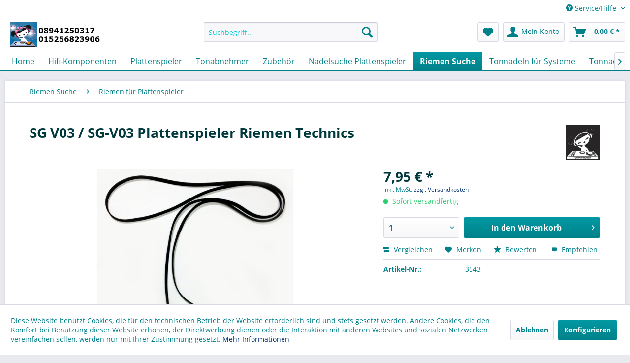

--- FILE ---
content_type: text/html; charset=UTF-8
request_url: https://www.topkaufmusik.de/riemen-suche/riemen-fuer-plattenspieler/7910/sg-v03/sg-v03-plattenspieler-riemen-technics
body_size: 50719
content:
<!DOCTYPE html> <html class="no-js" lang="de" itemscope="itemscope" itemtype="https://schema.org/WebPage"> <head> <meta charset="utf-8"> <meta name="author" content="" /> <meta name="robots" content="index,follow" /> <meta name="revisit-after" content="15 days" /> <meta name="keywords" content="SG V03 / SG-V03 Plattenspieler Riemen Technics" /> <meta name="description" content="SG V03 / SG-V03 Plattenspieler Riemen Technics" /> <meta property="og:type" content="product" /> <meta property="og:site_name" content="TOPKAUFMUSIK HiFi Tonnadeln Plattenspieler Verstärker Plattennadeln Schallplattennadel Tonabnehmer Systeme Antriebsriemen Lautsprecher HiFi Equipment Reinigungsprodukte für Vinyl und vieles mehr" /> <meta property="og:url" content="https://www.topkaufmusik.de/riemen-suche/riemen-fuer-plattenspieler/7910/sg-v03/sg-v03-plattenspieler-riemen-technics" /> <meta property="og:title" content="SG V03 / SG-V03 Plattenspieler Riemen Technics" /> <meta property="og:description" content="SG V03 / SG-V03 Plattenspieler Riemen Technics" /> <meta property="og:image" content="https://www.topkaufmusik.de/media/image/36/34/b4/Flachriemen-ama.jpg" /> <meta property="product:brand" content="Topkaufmunich" /> <meta property="product:price" content="7,95" /> <meta property="product:product_link" content="https://www.topkaufmusik.de/riemen-suche/riemen-fuer-plattenspieler/7910/sg-v03/sg-v03-plattenspieler-riemen-technics" /> <meta name="twitter:card" content="product" /> <meta name="twitter:site" content="TOPKAUFMUSIK HiFi Tonnadeln Plattenspieler Verstärker Plattennadeln Schallplattennadel Tonabnehmer Systeme Antriebsriemen Lautsprecher HiFi Equipment Reinigungsprodukte für Vinyl und vieles mehr" /> <meta name="twitter:title" content="SG V03 / SG-V03 Plattenspieler Riemen Technics" /> <meta name="twitter:description" content="SG V03 / SG-V03 Plattenspieler Riemen Technics" /> <meta name="twitter:image" content="https://www.topkaufmusik.de/media/image/36/34/b4/Flachriemen-ama.jpg" /> <meta itemprop="copyrightHolder" content="TOPKAUFMUSIK HiFi Tonnadeln Plattenspieler Verstärker Plattennadeln Schallplattennadel Tonabnehmer Systeme Antriebsriemen Lautsprecher HiFi Equipment Reinigungsprodukte für Vinyl und vieles mehr" /> <meta itemprop="copyrightYear" content="2014 – 2020" /> <meta itemprop="isFamilyFriendly" content="True" /> <meta itemprop="image" content="https://www.topkaufmusik.de/media/image/e0/de/48/logo-tablet.png" /> <meta name="viewport" content="width=device-width, initial-scale=1.0"> <meta name="mobile-web-app-capable" content="yes"> <meta name="apple-mobile-web-app-title" content="TOPKAUFMUSIK HiFi Tonnadeln Plattenspieler Verstärker Plattennadeln Schallplattennadel Tonabnehmer Systeme Antriebsriemen Lautsprecher HiFi Equipment Reinigungsprodukte für Vinyl und vieles mehr"> <meta name="apple-mobile-web-app-capable" content="yes"> <meta name="apple-mobile-web-app-status-bar-style" content="default"> <link rel="apple-touch-icon-precomposed" href="https://www.topkaufmusik.de/media/image/0f/c8/89/TKM_LOGO_EASYBILL.jpg"> <link rel="shortcut icon" href="https://www.topkaufmusik.de/media/image/0f/c8/89/TKM_LOGO_EASYBILL.jpg"> <meta name="msapplication-navbutton-color" content="#00818A" /> <meta name="application-name" content="TOPKAUFMUSIK HiFi Tonnadeln Plattenspieler Verstärker Plattennadeln Schallplattennadel Tonabnehmer Systeme Antriebsriemen Lautsprecher HiFi Equipment Reinigungsprodukte für Vinyl und vieles mehr" /> <meta name="msapplication-starturl" content="https://www.topkaufmusik.de/" /> <meta name="msapplication-window" content="width=1024;height=768" /> <meta name="msapplication-TileImage" content="https://www.topkaufmusik.de/media/image/0f/c8/89/TKM_LOGO_EASYBILL.jpg"> <meta name="msapplication-TileColor" content="#00818A"> <meta name="theme-color" content="#00818A" /> <link rel="canonical" href="https://www.topkaufmusik.de/riemen-suche/riemen-fuer-plattenspieler/7910/sg-v03/sg-v03-plattenspieler-riemen-technics" /> <title itemprop="name">SG V03 / SG-V03 Plattenspieler Riemen Technics | TOPKAUFMUSIK HiFi Tonnadeln Plattenspieler Verstärker Plattennadeln Schallplattennadel Tonabnehmer Systeme Antriebsriemen Lautsprecher HiFi Equipment Reinigungsprodukte für Vinyl und vieles mehr</title> <link href="/web/cache/1755077406_42a3482041f68d04aeefd09ac900770e.css" media="all" rel="stylesheet" type="text/css" /> <script>
window.basketData = {
hasData: false,
data:[]
};
</script> <div data-googleAnalytics="true" data-googleConversionID="G-R9S1MWTG5Q" data-googleConversionLabel="" data-googleConversionLanguage="de" data-googleTrackingID="1641124" data-googleAnonymizeIp="1" data-googleOptOutCookie="" data-googleTrackingLibrary="ga" data-realAmount="" data-showCookieNote="1" data-cookieNoteMode="1" > </div> </head> <body class="is--ctl-detail is--act-index" > <div class="page-wrap"> <noscript class="noscript-main"> <div class="alert is--warning"> <div class="alert--icon"> <i class="icon--element icon--warning"></i> </div> <div class="alert--content"> Um TOPKAUFMUSIK&#x20;HiFi&#x20;Tonnadeln&#x20;Plattenspieler&#x20;Verst&#xE4;rker&#x20;Plattennadeln&#x20;Schallplattennadel&#x20;Tonabnehmer&#x20;Systeme&#x20;Antriebsriemen&#x20;Lautsprecher&#x20;HiFi&#x20;Equipment&#x20;Reinigungsprodukte&#x20;f&#xFC;r&#x20;Vinyl&#x20;und&#x20;vieles&#x20;mehr in vollem Umfang nutzen zu k&ouml;nnen, empfehlen wir Ihnen Javascript in Ihrem Browser zu aktiveren. </div> </div> </noscript> <header class="header-main"> <div class="top-bar"> <div class="container block-group"> <nav class="top-bar--navigation block" role="menubar"> <div class="navigation--entry entry--compare is--hidden" role="menuitem" aria-haspopup="true" data-drop-down-menu="true"> </div> <div class="navigation--entry entry--service has--drop-down" role="menuitem" aria-haspopup="true" data-drop-down-menu="true"> <i class="icon--service"></i> Service/Hilfe <ul class="service--list is--rounded" role="menu"> <li class="service--entry" role="menuitem"> <a class="service--link" href="javascript:openCookieConsentManager()" title="Cookie-Einstellungen" > Cookie-Einstellungen </a> </li> <li class="service--entry" role="menuitem"> <a class="service--link" href="https://www.topkaufmusik.de/impressum" title="Impressum" > Impressum </a> </li> <li class="service--entry" role="menuitem"> <a class="service--link" href="https://www.topkaufmusik.de/agb-und-kundeninformationen" title="AGB und Kundeninformationen" > AGB und Kundeninformationen </a> </li> <li class="service--entry" role="menuitem"> <a class="service--link" href="https://www.topkaufmusik.de/widerrufsbelehrung/muster-widerrufsformular" title="Widerrufsbelehrung / Muster-Widerrufsformular" > Widerrufsbelehrung / Muster-Widerrufsformular </a> </li> <li class="service--entry" role="menuitem"> <a class="service--link" href="https://www.topkaufmusik.de/datenschutzerklaerung" title="Datenschutzerklärung" > Datenschutzerklärung </a> </li> <li class="service--entry" role="menuitem"> <a class="service--link" href="https://www.topkaufmusik.de/zahlung-und-versand" title="Zahlung und Versand" > Zahlung und Versand </a> </li> <li class="service--entry" role="menuitem"> <a class="service--link" href="https://www.topkaufmusik.de/hinweise-zur-batterieentsorgung" title="Hinweise zur Batterieentsorgung" > Hinweise zur Batterieentsorgung </a> </li> <li class="service--entry" role="menuitem"> <a class="service--link" href="https://www.topkaufmusik.de/ueber-uns" title="Über uns" > Über uns </a> </li> <li class="service--entry" role="menuitem"> <a class="service--link" href="https://www.topkaufmusik.de/kontaktformular-von-topkaufmusik" title="Kontakt" target="_self"> Kontakt </a> </li> <li class="service--entry" role="menuitem"> <a class="service--link" href="https://www.topkaufmusik.de/newsletter" title="Newsletter" > Newsletter </a> </li> <li class="service--entry" role="menuitem"> <a class="service--link" href="https://www.topkaufmusik.de/flyer-leitfaden-tonnadeln-systeme" title="Flyer Leitfaden Tonnadeln Systeme" > Flyer Leitfaden Tonnadeln Systeme </a> </li> <li class="service--entry" role="menuitem"> <a class="service--link" href="https://www.topom.de/" title="Bewertungen TOPKAUFMUSIK" target="https://www.topom.de/" rel="nofollow noopener"> Bewertungen TOPKAUFMUSIK </a> </li> </ul> </div> </nav> </div> </div> <div class="container header--navigation"> <div class="logo-main block-group" role="banner"> <div class="logo--shop block"> <a class="logo--link" href="https://www.topkaufmusik.de/" title="TOPKAUFMUSIK HiFi Tonnadeln Plattenspieler Verstärker Plattennadeln Schallplattennadel Tonabnehmer Systeme Antriebsriemen Lautsprecher HiFi Equipment Reinigungsprodukte für Vinyl und vieles mehr - zur Startseite wechseln"> <picture> <source srcset="https://www.topkaufmusik.de/media/image/e0/de/48/logo-tablet.png" media="(min-width: 78.75em)"> <source srcset="https://www.topkaufmusik.de/media/image/e0/de/48/logo-tablet.png" media="(min-width: 64em)"> <source srcset="https://www.topkaufmusik.de/media/image/e0/de/48/logo-tablet.png" media="(min-width: 48em)"> <img srcset="https://www.topkaufmusik.de/media/image/e0/de/48/logo-tablet.png" alt="TOPKAUFMUSIK HiFi Tonnadeln Plattenspieler Verstärker Plattennadeln Schallplattennadel Tonabnehmer Systeme Antriebsriemen Lautsprecher HiFi Equipment Reinigungsprodukte für Vinyl und vieles mehr - zur Startseite wechseln" /> </picture> </a> </div> </div> <nav class="shop--navigation block-group"> <ul class="navigation--list block-group" role="menubar"> <li class="navigation--entry entry--menu-left" role="menuitem"> <a class="entry--link entry--trigger btn is--icon-left" href="#offcanvas--left" data-offcanvas="true" data-offCanvasSelector=".sidebar-main" aria-label="Menü"> <i class="icon--menu"></i> Menü </a> </li> <li class="navigation--entry entry--search" role="menuitem" data-search="true" aria-haspopup="true" data-minLength="2"> <a class="btn entry--link entry--trigger" href="#show-hide--search" title="Suche anzeigen / schließen" aria-label="Suche anzeigen / schließen"> <i class="icon--search"></i> <span class="search--display">Suchen</span> </a> <form action="/search" method="get" class="main-search--form"> <input type="search" name="sSearch" aria-label="Suchbegriff..." class="main-search--field" autocomplete="off" autocapitalize="off" placeholder="Suchbegriff..." maxlength="30" /> <button type="submit" class="main-search--button" aria-label="Suchen"> <i class="icon--search"></i> <span class="main-search--text">Suchen</span> </button> <div class="form--ajax-loader">&nbsp;</div> </form> <div class="main-search--results"></div> </li> <li class="navigation--entry entry--notepad" role="menuitem"> <a href="https://www.topkaufmusik.de/note" title="Merkzettel" aria-label="Merkzettel" class="btn"> <i class="icon--heart"></i> </a> </li> <li class="navigation--entry entry--account" role="menuitem" data-offcanvas="true" data-offCanvasSelector=".account--dropdown-navigation"> <a href="https://www.topkaufmusik.de/account" title="Mein Konto" aria-label="Mein Konto" class="btn is--icon-left entry--link account--link"> <i class="icon--account"></i> <span class="account--display"> Mein Konto </span> </a> </li> <li class="navigation--entry entry--cart" role="menuitem"> <a class="btn is--icon-left cart--link" href="https://www.topkaufmusik.de/checkout/cart" title="Warenkorb" aria-label="Warenkorb"> <span class="cart--display"> Warenkorb </span> <span class="badge is--primary is--minimal cart--quantity is--hidden">0</span> <i class="icon--basket"></i> <span class="cart--amount"> 0,00&nbsp;&euro; * </span> </a> <div class="ajax-loader">&nbsp;</div> </li> </ul> </nav> <div class="container--ajax-cart" data-collapse-cart="true" data-displayMode="offcanvas"></div> </div> </header> <nav class="navigation-main"> <div class="container" data-menu-scroller="true" data-listSelector=".navigation--list.container" data-viewPortSelector=".navigation--list-wrapper"> <div class="navigation--list-wrapper"> <ul class="navigation--list container" role="menubar" itemscope="itemscope" itemtype="https://schema.org/SiteNavigationElement"> <li class="navigation--entry is--home" role="menuitem"><a class="navigation--link is--first" href="https://www.topkaufmusik.de/" title="Home" aria-label="Home" itemprop="url"><span itemprop="name">Home</span></a></li><li class="navigation--entry" role="menuitem"><a class="navigation--link" href="https://www.topkaufmusik.de/hifi-komponenten/" title="Hifi-Komponenten" aria-label="Hifi-Komponenten" itemprop="url"><span itemprop="name">Hifi-Komponenten</span></a></li><li class="navigation--entry" role="menuitem"><a class="navigation--link" href="https://www.topkaufmusik.de/plattenspieler/" title="Plattenspieler" aria-label="Plattenspieler" itemprop="url"><span itemprop="name">Plattenspieler</span></a></li><li class="navigation--entry" role="menuitem"><a class="navigation--link" href="https://www.topkaufmusik.de/tonabnehmer/" title="Tonabnehmer" aria-label="Tonabnehmer" itemprop="url"><span itemprop="name">Tonabnehmer</span></a></li><li class="navigation--entry" role="menuitem"><a class="navigation--link" href="https://www.topkaufmusik.de/zubehoer/" title="Zubehör" aria-label="Zubehör" itemprop="url"><span itemprop="name">Zubehör</span></a></li><li class="navigation--entry" role="menuitem"><a class="navigation--link" href="https://www.topkaufmusik.de/nadelsuche-plattenspieler/" title="Nadelsuche Plattenspieler" aria-label="Nadelsuche Plattenspieler" itemprop="url"><span itemprop="name">Nadelsuche Plattenspieler</span></a></li><li class="navigation--entry is--active" role="menuitem"><a class="navigation--link is--active" href="https://www.topkaufmusik.de/riemen-suche/" title="Riemen Suche" aria-label="Riemen Suche" itemprop="url"><span itemprop="name">Riemen Suche</span></a></li><li class="navigation--entry" role="menuitem"><a class="navigation--link" href="https://www.topkaufmusik.de/tonnadeln-fuer-systeme/" title="Tonnadeln für Systeme" aria-label="Tonnadeln für Systeme" itemprop="url"><span itemprop="name">Tonnadeln für Systeme</span></a></li><li class="navigation--entry" role="menuitem"><a class="navigation--link" href="https://www.topkaufmusik.de/tonnadeln-nach-hersteller-bezeichnung-marke/" title="Tonnadeln nach Hersteller Bezeichnung (Marke)" aria-label="Tonnadeln nach Hersteller Bezeichnung (Marke)" itemprop="url"><span itemprop="name">Tonnadeln nach Hersteller Bezeichnung (Marke)</span></a></li><li class="navigation--entry" role="menuitem"><a class="navigation--link" href="https://www.topkaufmusik.de/hersteller/" title="Hersteller" aria-label="Hersteller" itemprop="url"><span itemprop="name">Hersteller</span></a></li> </ul> </div> <div class="advanced-menu" data-advanced-menu="true" data-hoverDelay="250"> <div class="menu--container"> <div class="button-container"> <a href="https://www.topkaufmusik.de/hifi-komponenten/" class="button--category" aria-label="Zur Kategorie Hifi-Komponenten" title="Zur Kategorie Hifi-Komponenten"> <i class="icon--arrow-right"></i> Zur Kategorie Hifi-Komponenten </a> <span class="button--close"> <i class="icon--cross"></i> </span> </div> <div class="content--wrapper has--content has--teaser"> <ul class="menu--list menu--level-0 columns--3" style="width: 75%;"> <li class="menu--list-item item--level-0" style="width: 100%"> <a href="https://www.topkaufmusik.de/hifi-komponenten/jico-sas-nadeln/" class="menu--list-item-link" aria-label="Jico SAS Nadeln " title="Jico SAS Nadeln ">Jico SAS Nadeln </a> <ul class="menu--list menu--level-1 columns--3"> <li class="menu--list-item item--level-1"> <a href="https://www.topkaufmusik.de/hifi-komponenten/jico-sas-nadeln/boron-nadeltraeger/" class="menu--list-item-link" aria-label="Boron Nadelträger " title="Boron Nadelträger ">Boron Nadelträger </a> </li> <li class="menu--list-item item--level-1"> <a href="https://www.topkaufmusik.de/hifi-komponenten/jico-sas-nadeln/saphir-nadeltraeger/" class="menu--list-item-link" aria-label="Saphir Nadelträger" title="Saphir Nadelträger">Saphir Nadelträger</a> </li> <li class="menu--list-item item--level-1"> <a href="https://www.topkaufmusik.de/hifi-komponenten/jico-sas-nadeln/rubin-nadeltraeger/" class="menu--list-item-link" aria-label="Rubin Nadelträger" title="Rubin Nadelträger">Rubin Nadelträger</a> </li> <li class="menu--list-item item--level-1"> <a href="https://www.topkaufmusik.de/hifi-komponenten/jico-sas-nadeln/nude-tonnadel-serie/" class="menu--list-item-link" aria-label="Nude Tonnadel Serie " title="Nude Tonnadel Serie ">Nude Tonnadel Serie </a> </li> </ul> </li> <li class="menu--list-item item--level-0" style="width: 100%"> <a href="https://www.topkaufmusik.de/hifi-komponenten/topkaufmunich-s-sonder-tonnadeln-schellack-hyperelliptisch-und-shibata/" class="menu--list-item-link" aria-label="Topkaufmunich´s Sonder - Tonnadeln Schellack, Hyperelliptisch und Shibata " title="Topkaufmunich´s Sonder - Tonnadeln Schellack, Hyperelliptisch und Shibata ">Topkaufmunich´s Sonder - Tonnadeln Schellack, Hyperelliptisch und Shibata </a> <ul class="menu--list menu--level-1 columns--3"> <li class="menu--list-item item--level-1"> <a href="https://www.topkaufmusik.de/hifi-komponenten/topkaufmunich-s-sonder-tonnadeln-schellack-hyperelliptisch-und-shibata/shibata/" class="menu--list-item-link" aria-label="Shibata" title="Shibata">Shibata</a> </li> <li class="menu--list-item item--level-1"> <a href="https://www.topkaufmusik.de/hifi-komponenten/topkaufmunich-s-sonder-tonnadeln-schellack-hyperelliptisch-und-shibata/schellack/" class="menu--list-item-link" aria-label="Schellack" title="Schellack">Schellack</a> </li> <li class="menu--list-item item--level-1"> <a href="https://www.topkaufmusik.de/hifi-komponenten/topkaufmunich-s-sonder-tonnadeln-schellack-hyperelliptisch-und-shibata/hyperelliptisch/" class="menu--list-item-link" aria-label="Hyperelliptisch" title="Hyperelliptisch">Hyperelliptisch</a> </li> <li class="menu--list-item item--level-1"> <a href="https://www.topkaufmusik.de/hifi-komponenten/topkaufmunich-s-sonder-tonnadeln-schellack-hyperelliptisch-und-shibata/mono/" class="menu--list-item-link" aria-label="Mono" title="Mono">Mono</a> </li> </ul> </li> <li class="menu--list-item item--level-0" style="width: 100%"> <a href="https://www.topkaufmusik.de/hifi-komponenten/topkaufmunich-s-nackt-elliptische-tonnadeln/" class="menu--list-item-link" aria-label="Topkaufmunich´s Nackt Elliptische Tonnadeln" title="Topkaufmunich´s Nackt Elliptische Tonnadeln">Topkaufmunich´s Nackt Elliptische Tonnadeln</a> </li> <li class="menu--list-item item--level-0" style="width: 100%"> <a href="https://www.topkaufmusik.de/hifi-komponenten/audio-kabel/" class="menu--list-item-link" aria-label="Audio Kabel " title="Audio Kabel ">Audio Kabel </a> <ul class="menu--list menu--level-1 columns--3"> <li class="menu--list-item item--level-1"> <a href="https://www.topkaufmusik.de/hifi-komponenten/audio-kabel/adapter-stecker-kabelschuhe-buchse/" class="menu--list-item-link" aria-label="Adapter / Stecker / Kabelschuhe / Buchse" title="Adapter / Stecker / Kabelschuhe / Buchse">Adapter / Stecker / Kabelschuhe / Buchse</a> </li> <li class="menu--list-item item--level-1"> <a href="https://www.topkaufmusik.de/hifi-komponenten/audio-kabel/balanced-symmetrische-kabel/" class="menu--list-item-link" aria-label="Balanced / Symmetrische -Kabel " title="Balanced / Symmetrische -Kabel ">Balanced / Symmetrische -Kabel </a> </li> <li class="menu--list-item item--level-1"> <a href="https://www.topkaufmusik.de/hifi-komponenten/audio-kabel/cinch-kabel/" class="menu--list-item-link" aria-label="Cinch-Kabel" title="Cinch-Kabel">Cinch-Kabel</a> </li> <li class="menu--list-item item--level-1"> <a href="https://www.topkaufmusik.de/hifi-komponenten/audio-kabel/lautsprecher-kabel/" class="menu--list-item-link" aria-label="Lautsprecher-Kabel" title="Lautsprecher-Kabel">Lautsprecher-Kabel</a> </li> <li class="menu--list-item item--level-1"> <a href="https://www.topkaufmusik.de/hifi-komponenten/audio-kabel/netzkabel/" class="menu--list-item-link" aria-label="Netzkabel" title="Netzkabel">Netzkabel</a> </li> <li class="menu--list-item item--level-1"> <a href="https://www.topkaufmusik.de/hifi-komponenten/audio-kabel/phono-kabel/" class="menu--list-item-link" aria-label="Phono-Kabel" title="Phono-Kabel">Phono-Kabel</a> </li> <li class="menu--list-item item--level-1"> <a href="https://www.topkaufmusik.de/hifi-komponenten/audio-kabel/tonarm-kabel-headshell-kabel-verbindungskabel/" class="menu--list-item-link" aria-label="Tonarm Kabel / Headshell Kabel / Verbindungskabel " title="Tonarm Kabel / Headshell Kabel / Verbindungskabel ">Tonarm Kabel / Headshell Kabel / Verbindungskabel </a> </li> <li class="menu--list-item item--level-1"> <a href="https://www.topkaufmusik.de/hifi-komponenten/audio-kabel/xlr-kabel/" class="menu--list-item-link" aria-label="XLR-Kabel" title="XLR-Kabel">XLR-Kabel</a> </li> </ul> </li> <li class="menu--list-item item--level-0" style="width: 100%"> <a href="https://www.topkaufmusik.de/hifi-komponenten/audio-streamer/" class="menu--list-item-link" aria-label="Audio-Streamer " title="Audio-Streamer ">Audio-Streamer </a> </li> <li class="menu--list-item item--level-0" style="width: 100%"> <a href="https://www.topkaufmusik.de/hifi-komponenten/cd-player/" class="menu--list-item-link" aria-label="CD-Player" title="CD-Player">CD-Player</a> </li> <li class="menu--list-item item--level-0" style="width: 100%"> <a href="https://www.topkaufmusik.de/hifi-komponenten/da-wandler/" class="menu--list-item-link" aria-label="DA-Wandler" title="DA-Wandler">DA-Wandler</a> </li> <li class="menu--list-item item--level-0" style="width: 100%"> <a href="https://www.topkaufmusik.de/hifi-komponenten/headshell/" class="menu--list-item-link" aria-label="Headshell" title="Headshell">Headshell</a> </li> <li class="menu--list-item item--level-0" style="width: 100%"> <a href="https://www.topkaufmusik.de/hifi-komponenten/high-resolution-audio-player/" class="menu--list-item-link" aria-label="High Resolution Audio Player " title="High Resolution Audio Player ">High Resolution Audio Player </a> </li> <li class="menu--list-item item--level-0" style="width: 100%"> <a href="https://www.topkaufmusik.de/hifi-komponenten/kompletanlagen/" class="menu--list-item-link" aria-label="Kompletanlagen" title="Kompletanlagen">Kompletanlagen</a> </li> <li class="menu--list-item item--level-0" style="width: 100%"> <a href="https://www.topkaufmusik.de/hifi-komponenten/kopfhoerer/" class="menu--list-item-link" aria-label="Kopfhörer" title="Kopfhörer">Kopfhörer</a> <ul class="menu--list menu--level-1 columns--3"> <li class="menu--list-item item--level-1"> <a href="https://www.topkaufmusik.de/hifi-komponenten/kopfhoerer/in-ear-kopfhoerer/" class="menu--list-item-link" aria-label="In-Ear Kopfhörer" title="In-Ear Kopfhörer">In-Ear Kopfhörer</a> </li> <li class="menu--list-item item--level-1"> <a href="https://www.topkaufmusik.de/hifi-komponenten/kopfhoerer/over-ear-kopfhoerer/" class="menu--list-item-link" aria-label="Over-Ear Kopfhörer" title="Over-Ear Kopfhörer">Over-Ear Kopfhörer</a> </li> <li class="menu--list-item item--level-1"> <a href="https://www.topkaufmusik.de/hifi-komponenten/kopfhoerer/bluetooth-kopfhoerer/" class="menu--list-item-link" aria-label="Bluetooth Kopfhörer" title="Bluetooth Kopfhörer">Bluetooth Kopfhörer</a> </li> </ul> </li> <li class="menu--list-item item--level-0" style="width: 100%"> <a href="https://www.topkaufmusik.de/hifi-komponenten/kopfhoererverstaerker/" class="menu--list-item-link" aria-label="Kopfhörerverstärker" title="Kopfhörerverstärker">Kopfhörerverstärker</a> </li> <li class="menu--list-item item--level-0" style="width: 100%"> <a href="https://www.topkaufmusik.de/hifi-komponenten/lautsprecher/" class="menu--list-item-link" aria-label="Lautsprecher" title="Lautsprecher">Lautsprecher</a> <ul class="menu--list menu--level-1 columns--3"> <li class="menu--list-item item--level-1"> <a href="https://www.topkaufmusik.de/hifi-komponenten/lautsprecher/standlautsprecher/" class="menu--list-item-link" aria-label="Standlautsprecher" title="Standlautsprecher">Standlautsprecher</a> </li> <li class="menu--list-item item--level-1"> <a href="https://www.topkaufmusik.de/hifi-komponenten/lautsprecher/regallautsprecher/" class="menu--list-item-link" aria-label="Regallautsprecher" title="Regallautsprecher">Regallautsprecher</a> </li> <li class="menu--list-item item--level-1"> <a href="https://www.topkaufmusik.de/hifi-komponenten/lautsprecher/center-speaker/" class="menu--list-item-link" aria-label="Center-Speaker" title="Center-Speaker">Center-Speaker</a> </li> </ul> </li> <li class="menu--list-item item--level-0" style="width: 100%"> <a href="https://www.topkaufmusik.de/hifi-komponenten/netzfilter/" class="menu--list-item-link" aria-label="Netzfilter" title="Netzfilter">Netzfilter</a> </li> <li class="menu--list-item item--level-0" style="width: 100%"> <a href="https://www.topkaufmusik.de/hifi-komponenten/produkte-in-der-vorfuehrung/" class="menu--list-item-link" aria-label="Produkte in der Vorführung " title="Produkte in der Vorführung ">Produkte in der Vorführung </a> </li> <li class="menu--list-item item--level-0" style="width: 100%"> <a href="https://www.topkaufmusik.de/hifi-komponenten/radio/" class="menu--list-item-link" aria-label="Radio" title="Radio">Radio</a> </li> <li class="menu--list-item item--level-0" style="width: 100%"> <a href="https://www.topkaufmusik.de/hifi-komponenten/receiver/" class="menu--list-item-link" aria-label="Receiver" title="Receiver">Receiver</a> </li> <li class="menu--list-item item--level-0" style="width: 100%"> <a href="https://www.topkaufmusik.de/hifi-komponenten/ruecksendungen-vorfuehrer-gebrauchtes/" class="menu--list-item-link" aria-label="Rücksendungen / Vorführer / Gebrauchtes " title="Rücksendungen / Vorführer / Gebrauchtes ">Rücksendungen / Vorführer / Gebrauchtes </a> </li> <li class="menu--list-item item--level-0" style="width: 100%"> <a href="https://www.topkaufmusik.de/hifi-komponenten/schallplatten/" class="menu--list-item-link" aria-label="Schallplatten " title="Schallplatten ">Schallplatten </a> <ul class="menu--list menu--level-1 columns--3"> <li class="menu--list-item item--level-1"> <a href="https://www.topkaufmusik.de/hifi-komponenten/schallplatten/muenchner-eck/" class="menu--list-item-link" aria-label="Münchner Eck " title="Münchner Eck ">Münchner Eck </a> </li> <li class="menu--list-item item--level-1"> <a href="https://www.topkaufmusik.de/hifi-komponenten/schallplatten/gebrauchte-schallplatten/" class="menu--list-item-link" aria-label="Gebrauchte Schallplatten " title="Gebrauchte Schallplatten ">Gebrauchte Schallplatten </a> </li> <li class="menu--list-item item--level-1"> <a href="https://www.topkaufmusik.de/hifi-komponenten/schallplatten/rock/" class="menu--list-item-link" aria-label="Rock" title="Rock">Rock</a> </li> <li class="menu--list-item item--level-1"> <a href="https://www.topkaufmusik.de/hifi-komponenten/schallplatten/elektronische-musik/" class="menu--list-item-link" aria-label="Elektronische Musik" title="Elektronische Musik">Elektronische Musik</a> </li> <li class="menu--list-item item--level-1"> <a href="https://www.topkaufmusik.de/hifi-komponenten/schallplatten/pop/" class="menu--list-item-link" aria-label="Pop" title="Pop">Pop</a> </li> <li class="menu--list-item item--level-1"> <a href="https://www.topkaufmusik.de/hifi-komponenten/schallplatten/funk-soul/" class="menu--list-item-link" aria-label="Funk / Soul" title="Funk / Soul">Funk / Soul</a> </li> <li class="menu--list-item item--level-1"> <a href="https://www.topkaufmusik.de/hifi-komponenten/schallplatten/jazz/" class="menu--list-item-link" aria-label="Jazz" title="Jazz">Jazz</a> </li> <li class="menu--list-item item--level-1"> <a href="https://www.topkaufmusik.de/hifi-komponenten/schallplatten/folk-weltmusik-country/" class="menu--list-item-link" aria-label="Folk, Weltmusik &amp; Country" title="Folk, Weltmusik &amp; Country">Folk, Weltmusik & Country</a> </li> <li class="menu--list-item item--level-1"> <a href="https://www.topkaufmusik.de/hifi-komponenten/schallplatten/hip-hop-rap/" class="menu--list-item-link" aria-label="Hip-Hop / Rap" title="Hip-Hop / Rap">Hip-Hop / Rap</a> </li> <li class="menu--list-item item--level-1"> <a href="https://www.topkaufmusik.de/hifi-komponenten/schallplatten/klassik/" class="menu--list-item-link" aria-label="Klassik" title="Klassik">Klassik</a> </li> <li class="menu--list-item item--level-1"> <a href="https://www.topkaufmusik.de/hifi-komponenten/schallplatten/reggae/" class="menu--list-item-link" aria-label="Reggae" title="Reggae">Reggae</a> </li> <li class="menu--list-item item--level-1"> <a href="https://www.topkaufmusik.de/hifi-komponenten/schallplatten/blues/" class="menu--list-item-link" aria-label="Blues" title="Blues">Blues</a> </li> <li class="menu--list-item item--level-1"> <a href="https://www.topkaufmusik.de/hifi-komponenten/schallplatten/rares/" class="menu--list-item-link" aria-label="Rares" title="Rares">Rares</a> </li> <li class="menu--list-item item--level-1"> <a href="https://www.topkaufmusik.de/hifi-komponenten/schallplatten/high-quality-schallplatten-von-sieveking-sound-mfsl-mofi-etc./" class="menu--list-item-link" aria-label="High - Quality Schallplatten von Sieveking Sound: MFSL MOFI etc. " title="High - Quality Schallplatten von Sieveking Sound: MFSL MOFI etc. ">High - Quality Schallplatten von Sieveking Sound: MFSL MOFI etc. </a> </li> </ul> </li> <li class="menu--list-item item--level-0" style="width: 100%"> <a href="https://www.topkaufmusik.de/hifi-komponenten/tuner/" class="menu--list-item-link" aria-label="Tuner" title="Tuner">Tuner</a> </li> <li class="menu--list-item item--level-0" style="width: 100%"> <a href="https://www.topkaufmusik.de/hifi-komponenten/tonarme/" class="menu--list-item-link" aria-label="Tonarme" title="Tonarme">Tonarme</a> <ul class="menu--list menu--level-1 columns--3"> <li class="menu--list-item item--level-1"> <a href="https://www.topkaufmusik.de/hifi-komponenten/tonarme/acoustic-signature/" class="menu--list-item-link" aria-label="Acoustic-Signature" title="Acoustic-Signature">Acoustic-Signature</a> </li> <li class="menu--list-item item--level-1"> <a href="https://www.topkaufmusik.de/hifi-komponenten/tonarme/rega/" class="menu--list-item-link" aria-label="Rega" title="Rega">Rega</a> </li> <li class="menu--list-item item--level-1"> <a href="https://www.topkaufmusik.de/hifi-komponenten/tonarme/pro-ject/" class="menu--list-item-link" aria-label="Pro-Ject" title="Pro-Ject">Pro-Ject</a> </li> <li class="menu--list-item item--level-1"> <a href="https://www.topkaufmusik.de/hifi-komponenten/tonarme/thorens/" class="menu--list-item-link" aria-label="Thorens" title="Thorens">Thorens</a> </li> </ul> </li> <li class="menu--list-item item--level-0" style="width: 100%"> <a href="https://www.topkaufmusik.de/hifi-komponenten/verstaerker/" class="menu--list-item-link" aria-label="Verstärker" title="Verstärker">Verstärker</a> <ul class="menu--list menu--level-1 columns--3"> <li class="menu--list-item item--level-1"> <a href="https://www.topkaufmusik.de/hifi-komponenten/verstaerker/endstufen/" class="menu--list-item-link" aria-label="Endstufen" title="Endstufen">Endstufen</a> </li> <li class="menu--list-item item--level-1"> <a href="https://www.topkaufmusik.de/hifi-komponenten/verstaerker/vollverstaerker/" class="menu--list-item-link" aria-label="Vollverstärker" title="Vollverstärker">Vollverstärker</a> </li> <li class="menu--list-item item--level-1"> <a href="https://www.topkaufmusik.de/hifi-komponenten/verstaerker/roehrenverstaerker/" class="menu--list-item-link" aria-label="Röhrenverstärker" title="Röhrenverstärker">Röhrenverstärker</a> </li> <li class="menu--list-item item--level-1"> <a href="https://www.topkaufmusik.de/hifi-komponenten/verstaerker/mono-verstaerker/" class="menu--list-item-link" aria-label="Mono-Verstärker" title="Mono-Verstärker">Mono-Verstärker</a> </li> <li class="menu--list-item item--level-1"> <a href="https://www.topkaufmusik.de/hifi-komponenten/verstaerker/phono-vorverstaerker/" class="menu--list-item-link" aria-label="Phono-Vorverstärker" title="Phono-Vorverstärker">Phono-Vorverstärker</a> </li> <li class="menu--list-item item--level-1"> <a href="https://www.topkaufmusik.de/hifi-komponenten/verstaerker/vorstufen/" class="menu--list-item-link" aria-label="Vorstufen" title="Vorstufen">Vorstufen</a> </li> <li class="menu--list-item item--level-1"> <a href="https://www.topkaufmusik.de/hifi-komponenten/verstaerker/uebertrager/" class="menu--list-item-link" aria-label="Übertrager" title="Übertrager">Übertrager</a> </li> </ul> </li> <li class="menu--list-item item--level-0" style="width: 100%"> <a href="https://www.topkaufmusik.de/hifi-komponenten/quellen-umschalter/" class="menu--list-item-link" aria-label="Quellen-Umschalter" title="Quellen-Umschalter">Quellen-Umschalter</a> </li> </ul> <div class="menu--delimiter" style="right: 25%;"></div> <div class="menu--teaser" style="width: 25%;"> <div class="teaser--headline">Hifi-Komponenten</div> <div class="teaser--text"> Headshell / DA-Wandler / CD-Player / Kopfhörer / Kopfhörerverstärker / Verstärker / Vorverstärker und vieles mehr... Wir helfen gerne? Du hast Fragen zu einer Bestellung oder bist unsicher, ob der ausgesuchte Artikel der Passende ist? Wir sind... <a class="teaser--text-link" href="https://www.topkaufmusik.de/hifi-komponenten/" aria-label="mehr erfahren" title="mehr erfahren"> mehr erfahren </a> </div> </div> </div> </div> <div class="menu--container"> <div class="button-container"> <a href="https://www.topkaufmusik.de/plattenspieler/" class="button--category" aria-label="Zur Kategorie Plattenspieler" title="Zur Kategorie Plattenspieler"> <i class="icon--arrow-right"></i> Zur Kategorie Plattenspieler </a> <span class="button--close"> <i class="icon--cross"></i> </span> </div> <div class="content--wrapper has--content has--teaser"> <ul class="menu--list menu--level-0 columns--3" style="width: 75%;"> <li class="menu--list-item item--level-0" style="width: 100%"> <a href="https://www.topkaufmusik.de/plattenspieler/acoustic-signature-plattenspieler/" class="menu--list-item-link" aria-label="Acoustic-Signature Plattenspieler " title="Acoustic-Signature Plattenspieler ">Acoustic-Signature Plattenspieler </a> <ul class="menu--list menu--level-1 columns--3"> <li class="menu--list-item item--level-1"> <a href="https://www.topkaufmusik.de/plattenspieler/acoustic-signature-plattenspieler/maximus-neo/" class="menu--list-item-link" aria-label="MAXIMUS NEO" title="MAXIMUS NEO">MAXIMUS NEO</a> </li> <li class="menu--list-item item--level-1"> <a href="https://www.topkaufmusik.de/plattenspieler/acoustic-signature-plattenspieler/challenger-2018/" class="menu--list-item-link" aria-label="Challenger 2018" title="Challenger 2018">Challenger 2018</a> </li> <li class="menu--list-item item--level-1"> <a href="https://www.topkaufmusik.de/plattenspieler/acoustic-signature-plattenspieler/double-x-neo/" class="menu--list-item-link" aria-label="Double X NEO" title="Double X NEO">Double X NEO</a> </li> <li class="menu--list-item item--level-1"> <a href="https://www.topkaufmusik.de/plattenspieler/acoustic-signature-plattenspieler/tornado-neo/" class="menu--list-item-link" aria-label="Tornado NEO" title="Tornado NEO">Tornado NEO</a> </li> <li class="menu--list-item item--level-1"> <a href="https://www.topkaufmusik.de/plattenspieler/acoustic-signature-plattenspieler/hurricane-neo/" class="menu--list-item-link" aria-label="Hurricane NEO" title="Hurricane NEO">Hurricane NEO</a> </li> <li class="menu--list-item item--level-1"> <a href="https://www.topkaufmusik.de/plattenspieler/acoustic-signature-plattenspieler/typhoon-neo/" class="menu--list-item-link" aria-label="Typhoon NEO" title="Typhoon NEO">Typhoon NEO</a> </li> <li class="menu--list-item item--level-1"> <a href="https://www.topkaufmusik.de/plattenspieler/acoustic-signature-plattenspieler/montana-neo/" class="menu--list-item-link" aria-label="MONTANA NEO" title="MONTANA NEO">MONTANA NEO</a> </li> <li class="menu--list-item item--level-1"> <a href="https://www.topkaufmusik.de/plattenspieler/acoustic-signature-plattenspieler/ascona-neo/" class="menu--list-item-link" aria-label="Ascona NEO" title="Ascona NEO">Ascona NEO</a> </li> <li class="menu--list-item item--level-1"> <a href="https://www.topkaufmusik.de/plattenspieler/acoustic-signature-plattenspieler/invictus-junior-neo/" class="menu--list-item-link" aria-label="Invictus Junior NEO" title="Invictus Junior NEO">Invictus Junior NEO</a> </li> <li class="menu--list-item item--level-1"> <a href="https://www.topkaufmusik.de/plattenspieler/acoustic-signature-plattenspieler/invictus-neo/" class="menu--list-item-link" aria-label="Invictus NEO" title="Invictus NEO">Invictus NEO</a> </li> </ul> </li> <li class="menu--list-item item--level-0" style="width: 100%"> <a href="https://www.topkaufmusik.de/plattenspieler/audio-technica-plattenspieler/" class="menu--list-item-link" aria-label="Audio Technica Plattenspieler" title="Audio Technica Plattenspieler">Audio Technica Plattenspieler</a> <ul class="menu--list menu--level-1 columns--3"> <li class="menu--list-item item--level-1"> <a href="https://www.topkaufmusik.de/plattenspieler/audio-technica-plattenspieler/at-lp-60-usb/" class="menu--list-item-link" aria-label="AT-LP 60 USB" title="AT-LP 60 USB">AT-LP 60 USB</a> </li> <li class="menu--list-item item--level-1"> <a href="https://www.topkaufmusik.de/plattenspieler/audio-technica-plattenspieler/at-lp-60-bt/" class="menu--list-item-link" aria-label="AT-LP 60 BT" title="AT-LP 60 BT">AT-LP 60 BT</a> </li> <li class="menu--list-item item--level-1"> <a href="https://www.topkaufmusik.de/plattenspieler/audio-technica-plattenspieler/at-lp-120/" class="menu--list-item-link" aria-label="AT-LP 120" title="AT-LP 120">AT-LP 120</a> </li> <li class="menu--list-item item--level-1"> <a href="https://www.topkaufmusik.de/plattenspieler/audio-technica-plattenspieler/at-lp-1240/" class="menu--list-item-link" aria-label="AT-LP 1240" title="AT-LP 1240">AT-LP 1240</a> </li> <li class="menu--list-item item--level-1"> <a href="https://www.topkaufmusik.de/plattenspieler/audio-technica-plattenspieler/at-lp-3/" class="menu--list-item-link" aria-label="AT-LP 3" title="AT-LP 3">AT-LP 3</a> </li> <li class="menu--list-item item--level-1"> <a href="https://www.topkaufmusik.de/plattenspieler/audio-technica-plattenspieler/at-lp-5/" class="menu--list-item-link" aria-label="AT-LP 5" title="AT-LP 5">AT-LP 5</a> </li> <li class="menu--list-item item--level-1"> <a href="https://www.topkaufmusik.de/plattenspieler/audio-technica-plattenspieler/at-lpw30tk/" class="menu--list-item-link" aria-label="AT-LPW30TK" title="AT-LPW30TK">AT-LPW30TK</a> </li> <li class="menu--list-item item--level-1"> <a href="https://www.topkaufmusik.de/plattenspieler/audio-technica-plattenspieler/at-lpw50pb/" class="menu--list-item-link" aria-label="AT-LPW50PB" title="AT-LPW50PB">AT-LPW50PB</a> </li> <li class="menu--list-item item--level-1"> <a href="https://www.topkaufmusik.de/plattenspieler/audio-technica-plattenspieler/at-lp8x/" class="menu--list-item-link" aria-label="AT-LP8X" title="AT-LP8X">AT-LP8X</a> </li> <li class="menu--list-item item--level-1"> <a href="https://www.topkaufmusik.de/plattenspieler/audio-technica-plattenspieler/at-lpa2/" class="menu--list-item-link" aria-label="AT-LPA2" title="AT-LPA2">AT-LPA2</a> </li> </ul> </li> <li class="menu--list-item item--level-0" style="width: 100%"> <a href="https://www.topkaufmusik.de/plattenspieler/dual-plattenspieler/" class="menu--list-item-link" aria-label="Dual Plattenspieler" title="Dual Plattenspieler">Dual Plattenspieler</a> <ul class="menu--list menu--level-1 columns--3"> <li class="menu--list-item item--level-1"> <a href="https://www.topkaufmusik.de/plattenspieler/dual-plattenspieler/dual-cs-429/" class="menu--list-item-link" aria-label="Dual CS 429" title="Dual CS 429">Dual CS 429</a> </li> <li class="menu--list-item item--level-1"> <a href="https://www.topkaufmusik.de/plattenspieler/dual-plattenspieler/dual-cs-329/" class="menu--list-item-link" aria-label="Dual CS 329" title="Dual CS 329">Dual CS 329</a> </li> <li class="menu--list-item item--level-1"> <a href="https://www.topkaufmusik.de/plattenspieler/dual-plattenspieler/dual-cs-435-1/" class="menu--list-item-link" aria-label="Dual CS 435-1" title="Dual CS 435-1">Dual CS 435-1</a> </li> <li class="menu--list-item item--level-1"> <a href="https://www.topkaufmusik.de/plattenspieler/dual-plattenspieler/dual-cs-418/" class="menu--list-item-link" aria-label="Dual CS 418" title="Dual CS 418">Dual CS 418</a> </li> <li class="menu--list-item item--level-1"> <a href="https://www.topkaufmusik.de/plattenspieler/dual-plattenspieler/dual-cs-458/" class="menu--list-item-link" aria-label="Dual CS 458" title="Dual CS 458">Dual CS 458</a> </li> <li class="menu--list-item item--level-1"> <a href="https://www.topkaufmusik.de/plattenspieler/dual-plattenspieler/dual-cs-518/" class="menu--list-item-link" aria-label="Dual CS 518" title="Dual CS 518">Dual CS 518</a> </li> <li class="menu--list-item item--level-1"> <a href="https://www.topkaufmusik.de/plattenspieler/dual-plattenspieler/dual-cs-529-bt/" class="menu--list-item-link" aria-label="Dual CS 529 BT" title="Dual CS 529 BT">Dual CS 529 BT</a> </li> <li class="menu--list-item item--level-1"> <a href="https://www.topkaufmusik.de/plattenspieler/dual-plattenspieler/dual-cs-600-mkii/" class="menu--list-item-link" aria-label="Dual CS 600 / MKII " title="Dual CS 600 / MKII ">Dual CS 600 / MKII </a> </li> <li class="menu--list-item item--level-1"> <a href="https://www.topkaufmusik.de/plattenspieler/dual-plattenspieler/dual-cs-618-q/" class="menu--list-item-link" aria-label="Dual CS 618 Q" title="Dual CS 618 Q">Dual CS 618 Q</a> </li> <li class="menu--list-item item--level-1"> <a href="https://www.topkaufmusik.de/plattenspieler/dual-plattenspieler/dual-cs-800/" class="menu--list-item-link" aria-label="Dual CS 800" title="Dual CS 800">Dual CS 800</a> </li> <li class="menu--list-item item--level-1"> <a href="https://www.topkaufmusik.de/plattenspieler/dual-plattenspieler/dual-primus-maximus/" class="menu--list-item-link" aria-label="Dual Primus Maximus" title="Dual Primus Maximus">Dual Primus Maximus</a> </li> </ul> </li> <li class="menu--list-item item--level-0" style="width: 100%"> <a href="https://www.topkaufmusik.de/plattenspieler/rega-plattenspieler/" class="menu--list-item-link" aria-label="Rega Plattenspieler" title="Rega Plattenspieler">Rega Plattenspieler</a> <ul class="menu--list menu--level-1 columns--3"> <li class="menu--list-item item--level-1"> <a href="https://www.topkaufmusik.de/plattenspieler/rega-plattenspieler/rega-planar-1/" class="menu--list-item-link" aria-label="Rega Planar 1" title="Rega Planar 1">Rega Planar 1</a> </li> <li class="menu--list-item item--level-1"> <a href="https://www.topkaufmusik.de/plattenspieler/rega-plattenspieler/rega-planar-2/" class="menu--list-item-link" aria-label="Rega Planar 2" title="Rega Planar 2">Rega Planar 2</a> </li> <li class="menu--list-item item--level-1"> <a href="https://www.topkaufmusik.de/plattenspieler/rega-plattenspieler/rega-planar-3/" class="menu--list-item-link" aria-label="Rega Planar 3" title="Rega Planar 3">Rega Planar 3</a> </li> <li class="menu--list-item item--level-1"> <a href="https://www.topkaufmusik.de/plattenspieler/rega-plattenspieler/rega-planar-6/" class="menu--list-item-link" aria-label="Rega Planar 6" title="Rega Planar 6">Rega Planar 6</a> </li> <li class="menu--list-item item--level-1"> <a href="https://www.topkaufmusik.de/plattenspieler/rega-plattenspieler/rega-planar-8/" class="menu--list-item-link" aria-label="Rega Planar 8" title="Rega Planar 8">Rega Planar 8</a> </li> <li class="menu--list-item item--level-1"> <a href="https://www.topkaufmusik.de/plattenspieler/rega-plattenspieler/rega-planar-10/" class="menu--list-item-link" aria-label="Rega Planar 10" title="Rega Planar 10">Rega Planar 10</a> </li> </ul> </li> <li class="menu--list-item item--level-0" style="width: 100%"> <a href="https://www.topkaufmusik.de/plattenspieler/thorens-plattenspieler/" class="menu--list-item-link" aria-label="Thorens Plattenspieler " title="Thorens Plattenspieler ">Thorens Plattenspieler </a> <ul class="menu--list menu--level-1 columns--3"> <li class="menu--list-item item--level-1"> <a href="https://www.topkaufmusik.de/plattenspieler/thorens-plattenspieler/thorens-td-101-a/" class="menu--list-item-link" aria-label="Thorens TD 101 A" title="Thorens TD 101 A">Thorens TD 101 A</a> </li> <li class="menu--list-item item--level-1"> <a href="https://www.topkaufmusik.de/plattenspieler/thorens-plattenspieler/thorens-td-102-a/" class="menu--list-item-link" aria-label="Thorens TD 102 A" title="Thorens TD 102 A">Thorens TD 102 A</a> </li> <li class="menu--list-item item--level-1"> <a href="https://www.topkaufmusik.de/plattenspieler/thorens-plattenspieler/thorens-td-103-a/" class="menu--list-item-link" aria-label="Thorens TD 103 A" title="Thorens TD 103 A">Thorens TD 103 A</a> </li> <li class="menu--list-item item--level-1"> <a href="https://www.topkaufmusik.de/plattenspieler/thorens-plattenspieler/thorens-td-148-a/" class="menu--list-item-link" aria-label="Thorens TD 148 A" title="Thorens TD 148 A">Thorens TD 148 A</a> </li> <li class="menu--list-item item--level-1"> <a href="https://www.topkaufmusik.de/plattenspieler/thorens-plattenspieler/thorens-td-201/" class="menu--list-item-link" aria-label="Thorens TD 201" title="Thorens TD 201">Thorens TD 201</a> </li> <li class="menu--list-item item--level-1"> <a href="https://www.topkaufmusik.de/plattenspieler/thorens-plattenspieler/thorens-td-202/" class="menu--list-item-link" aria-label="Thorens TD 202" title="Thorens TD 202">Thorens TD 202</a> </li> <li class="menu--list-item item--level-1"> <a href="https://www.topkaufmusik.de/plattenspieler/thorens-plattenspieler/thorens-td-204/" class="menu--list-item-link" aria-label="Thorens TD 204" title="Thorens TD 204">Thorens TD 204</a> </li> <li class="menu--list-item item--level-1"> <a href="https://www.topkaufmusik.de/plattenspieler/thorens-plattenspieler/thorens-td-124-dd/" class="menu--list-item-link" aria-label="Thorens TD 124 DD" title="Thorens TD 124 DD">Thorens TD 124 DD</a> </li> <li class="menu--list-item item--level-1"> <a href="https://www.topkaufmusik.de/plattenspieler/thorens-plattenspieler/thorens-td-295-mk-iv/" class="menu--list-item-link" aria-label="Thorens TD 295 MK IV" title="Thorens TD 295 MK IV">Thorens TD 295 MK IV</a> </li> <li class="menu--list-item item--level-1"> <a href="https://www.topkaufmusik.de/plattenspieler/thorens-plattenspieler/thorens-td-203/" class="menu--list-item-link" aria-label="Thorens TD 203" title="Thorens TD 203">Thorens TD 203</a> </li> <li class="menu--list-item item--level-1"> <a href="https://www.topkaufmusik.de/plattenspieler/thorens-plattenspieler/thorens-td-402-dd/" class="menu--list-item-link" aria-label="Thorens TD 402 DD" title="Thorens TD 402 DD">Thorens TD 402 DD</a> </li> <li class="menu--list-item item--level-1"> <a href="https://www.topkaufmusik.de/plattenspieler/thorens-plattenspieler/thorens-td-403-dd/" class="menu--list-item-link" aria-label="Thorens TD 403 DD" title="Thorens TD 403 DD">Thorens TD 403 DD</a> </li> <li class="menu--list-item item--level-1"> <a href="https://www.topkaufmusik.de/plattenspieler/thorens-plattenspieler/thorens-td-209/" class="menu--list-item-link" aria-label="Thorens TD 209" title="Thorens TD 209">Thorens TD 209</a> </li> <li class="menu--list-item item--level-1"> <a href="https://www.topkaufmusik.de/plattenspieler/thorens-plattenspieler/thorens-td-1500/" class="menu--list-item-link" aria-label="Thorens TD 1500" title="Thorens TD 1500">Thorens TD 1500</a> </li> <li class="menu--list-item item--level-1"> <a href="https://www.topkaufmusik.de/plattenspieler/thorens-plattenspieler/thorens-td-1600-td-1601/" class="menu--list-item-link" aria-label="Thorens TD 1600 / TD 1601" title="Thorens TD 1600 / TD 1601">Thorens TD 1600 / TD 1601</a> </li> </ul> </li> <li class="menu--list-item item--level-0" style="width: 100%"> <a href="https://www.topkaufmusik.de/plattenspieler/pro-ject-plattenspieler/" class="menu--list-item-link" aria-label="Pro-Ject Plattenspieler " title="Pro-Ject Plattenspieler ">Pro-Ject Plattenspieler </a> <ul class="menu--list menu--level-1 columns--3"> <li class="menu--list-item item--level-1"> <a href="https://www.topkaufmusik.de/plattenspieler/pro-ject-plattenspieler/pro-ject-elemental-line/" class="menu--list-item-link" aria-label="Pro-Ject Elemental Line" title="Pro-Ject Elemental Line">Pro-Ject Elemental Line</a> </li> <li class="menu--list-item item--level-1"> <a href="https://www.topkaufmusik.de/plattenspieler/pro-ject-plattenspieler/pro-ject-e-line/" class="menu--list-item-link" aria-label="Pro-Ject E Line" title="Pro-Ject E Line">Pro-Ject E Line</a> </li> <li class="menu--list-item item--level-1"> <a href="https://www.topkaufmusik.de/plattenspieler/pro-ject-plattenspieler/pro-ject-primary-line/" class="menu--list-item-link" aria-label="Pro-Ject Primary Line" title="Pro-Ject Primary Line">Pro-Ject Primary Line</a> </li> <li class="menu--list-item item--level-1"> <a href="https://www.topkaufmusik.de/plattenspieler/pro-ject-plattenspieler/pro-ject-t-line/" class="menu--list-item-link" aria-label="Pro-Ject T Line" title="Pro-Ject T Line">Pro-Ject T Line</a> </li> <li class="menu--list-item item--level-1"> <a href="https://www.topkaufmusik.de/plattenspieler/pro-ject-plattenspieler/pro-ject-juke-box-line/" class="menu--list-item-link" aria-label="Pro-Ject Juke Box Line" title="Pro-Ject Juke Box Line">Pro-Ject Juke Box Line</a> </li> <li class="menu--list-item item--level-1"> <a href="https://www.topkaufmusik.de/plattenspieler/pro-ject-plattenspieler/pro-ject-debut-line/" class="menu--list-item-link" aria-label="Pro-Ject Debut Line" title="Pro-Ject Debut Line">Pro-Ject Debut Line</a> </li> <li class="menu--list-item item--level-1"> <a href="https://www.topkaufmusik.de/plattenspieler/pro-ject-plattenspieler/pro-ject-the-classic-line/" class="menu--list-item-link" aria-label="Pro-Ject The Classic Line" title="Pro-Ject The Classic Line">Pro-Ject The Classic Line</a> </li> <li class="menu--list-item item--level-1"> <a href="https://www.topkaufmusik.de/plattenspieler/pro-ject-plattenspieler/pro-ject-rpm-line/" class="menu--list-item-link" aria-label="Pro-Ject RPM Line" title="Pro-Ject RPM Line">Pro-Ject RPM Line</a> </li> <li class="menu--list-item item--level-1"> <a href="https://www.topkaufmusik.de/plattenspieler/pro-ject-plattenspieler/pro-ject-x-line/" class="menu--list-item-link" aria-label="Pro-Ject X Line" title="Pro-Ject X Line">Pro-Ject X Line</a> </li> <li class="menu--list-item item--level-1"> <a href="https://www.topkaufmusik.de/plattenspieler/pro-ject-plattenspieler/pro-ject-s-shape-line/" class="menu--list-item-link" aria-label="Pro-Ject S-Shape Line" title="Pro-Ject S-Shape Line">Pro-Ject S-Shape Line</a> </li> <li class="menu--list-item item--level-1"> <a href="https://www.topkaufmusik.de/plattenspieler/pro-ject-plattenspieler/pro-ject-signature-line/" class="menu--list-item-link" aria-label="Pro-Ject Signature Line" title="Pro-Ject Signature Line">Pro-Ject Signature Line</a> </li> <li class="menu--list-item item--level-1"> <a href="https://www.topkaufmusik.de/plattenspieler/pro-ject-plattenspieler/pro-ject-special-editions/" class="menu--list-item-link" aria-label="Pro-Ject Special Editions" title="Pro-Ject Special Editions">Pro-Ject Special Editions</a> </li> <li class="menu--list-item item--level-1"> <a href="https://www.topkaufmusik.de/plattenspieler/pro-ject-plattenspieler/pro-ject-vollautomaten-serie-a1/" class="menu--list-item-link" aria-label="Pro-Ject Vollautomaten Serie A1" title="Pro-Ject Vollautomaten Serie A1">Pro-Ject Vollautomaten Serie A1</a> </li> <li class="menu--list-item item--level-1"> <a href="https://www.topkaufmusik.de/plattenspieler/pro-ject-plattenspieler/pro-ject-artist-collection/" class="menu--list-item-link" aria-label="Pro-Ject Artist Collection" title="Pro-Ject Artist Collection">Pro-Ject Artist Collection</a> </li> </ul> </li> <li class="menu--list-item item--level-0" style="width: 100%"> <a href="https://www.topkaufmusik.de/plattenspieler/plattenspieler-halbautomat/" class="menu--list-item-link" aria-label="Plattenspieler Halbautomat" title="Plattenspieler Halbautomat">Plattenspieler Halbautomat</a> </li> <li class="menu--list-item item--level-0" style="width: 100%"> <a href="https://www.topkaufmusik.de/plattenspieler/plattenspieler-vollautomat/" class="menu--list-item-link" aria-label="Plattenspieler Vollautomat" title="Plattenspieler Vollautomat">Plattenspieler Vollautomat</a> </li> <li class="menu--list-item item--level-0" style="width: 100%"> <a href="https://www.topkaufmusik.de/plattenspieler/plattenspieler-manuell/" class="menu--list-item-link" aria-label="Plattenspieler Manuell" title="Plattenspieler Manuell">Plattenspieler Manuell</a> </li> <li class="menu--list-item item--level-0" style="width: 100%"> <a href="https://www.topkaufmusik.de/plattenspieler/plattenspieler-direktantrieb/" class="menu--list-item-link" aria-label="Plattenspieler Direktantrieb" title="Plattenspieler Direktantrieb">Plattenspieler Direktantrieb</a> </li> <li class="menu--list-item item--level-0" style="width: 100%"> <a href="https://www.topkaufmusik.de/plattenspieler/plattenspieler-riemenantrieb/" class="menu--list-item-link" aria-label="Plattenspieler Riemenantrieb" title="Plattenspieler Riemenantrieb">Plattenspieler Riemenantrieb</a> </li> <li class="menu--list-item item--level-0" style="width: 100%"> <a href="https://www.topkaufmusik.de/plattenspieler/plattenspieler-bluetooth/" class="menu--list-item-link" aria-label="Plattenspieler Bluetooth" title="Plattenspieler Bluetooth">Plattenspieler Bluetooth</a> </li> </ul> <div class="menu--delimiter" style="right: 25%;"></div> <div class="menu--teaser" style="width: 25%;"> <div class="teaser--headline">Plattenspieler Audio Technica / Dual / Sony / Thorens / Pro-Ject / Rega / Acoustic-Signature</div> <div class="teaser--text"> Wir helfen gerne? Du hast Fragen zu einer Bestellung oder bist unsicher, ob der ausgesuchte Artikel der Passende ist? Wir sind stehts bemüht, Deine Fragen über&nbsp; Phono- &amp; Audiozubehör, schnell zu beantworten. &nbsp; <a class="teaser--text-link" href="https://www.topkaufmusik.de/plattenspieler/" aria-label="mehr erfahren" title="mehr erfahren"> mehr erfahren </a> </div> </div> </div> </div> <div class="menu--container"> <div class="button-container"> <a href="https://www.topkaufmusik.de/tonabnehmer/" class="button--category" aria-label="Zur Kategorie Tonabnehmer" title="Zur Kategorie Tonabnehmer"> <i class="icon--arrow-right"></i> Zur Kategorie Tonabnehmer </a> <span class="button--close"> <i class="icon--cross"></i> </span> </div> <div class="content--wrapper has--content has--teaser"> <ul class="menu--list menu--level-0 columns--3" style="width: 75%;"> <li class="menu--list-item item--level-0" style="width: 100%"> <a href="https://www.topkaufmusik.de/tonabnehmer/moving-coil/" class="menu--list-item-link" aria-label="Moving Coil " title="Moving Coil ">Moving Coil </a> </li> <li class="menu--list-item item--level-0" style="width: 100%"> <a href="https://www.topkaufmusik.de/tonabnehmer/moving-magnet/" class="menu--list-item-link" aria-label="Moving Magnet " title="Moving Magnet ">Moving Magnet </a> </li> <li class="menu--list-item item--level-0" style="width: 100%"> <a href="https://www.topkaufmusik.de/tonabnehmer/moving-iron/" class="menu--list-item-link" aria-label="Moving Iron" title="Moving Iron">Moving Iron</a> </li> <li class="menu--list-item item--level-0" style="width: 100%"> <a href="https://www.topkaufmusik.de/tonabnehmer/halbzoll-12-zoll/" class="menu--list-item-link" aria-label="Halbzoll (1/2 Zoll)" title="Halbzoll (1/2 Zoll)">Halbzoll (1/2 Zoll)</a> </li> <li class="menu--list-item item--level-0" style="width: 100%"> <a href="https://www.topkaufmusik.de/tonabnehmer/t4p-tonabnehmer-anschluss/" class="menu--list-item-link" aria-label="T4P Tonabnehmer / Anschluss" title="T4P Tonabnehmer / Anschluss">T4P Tonabnehmer / Anschluss</a> </li> <li class="menu--list-item item--level-0" style="width: 100%"> <a href="https://www.topkaufmusik.de/tonabnehmer/tondosen/" class="menu--list-item-link" aria-label="Tondosen" title="Tondosen">Tondosen</a> </li> <li class="menu--list-item item--level-0" style="width: 100%"> <a href="https://www.topkaufmusik.de/tonabnehmer/sme-tonabnehmer-anschluss/" class="menu--list-item-link" aria-label="SME Tonabnehmer / Anschluss" title="SME Tonabnehmer / Anschluss">SME Tonabnehmer / Anschluss</a> </li> <li class="menu--list-item item--level-0" style="width: 100%"> <a href="https://www.topkaufmusik.de/tonabnehmer/dj-systeme/" class="menu--list-item-link" aria-label="DJ-Systeme" title="DJ-Systeme">DJ-Systeme</a> </li> <li class="menu--list-item item--level-0" style="width: 100%"> <a href="https://www.topkaufmusik.de/tonabnehmer/philips-anschluss/" class="menu--list-item-link" aria-label="Philips Anschluss" title="Philips Anschluss">Philips Anschluss</a> </li> <li class="menu--list-item item--level-0" style="width: 100%"> <a href="https://www.topkaufmusik.de/tonabnehmer/dual-ulm-tks-klick/" class="menu--list-item-link" aria-label="DUAL ULM / TKS / Klick" title="DUAL ULM / TKS / Klick">DUAL ULM / TKS / Klick</a> </li> <li class="menu--list-item item--level-0" style="width: 100%"> <a href="https://www.topkaufmusik.de/tonabnehmer/acoustic-signature/" class="menu--list-item-link" aria-label="Acoustic-Signature" title="Acoustic-Signature">Acoustic-Signature</a> </li> <li class="menu--list-item item--level-0" style="width: 100%"> <a href="https://www.topkaufmusik.de/tonabnehmer/audio-technica/" class="menu--list-item-link" aria-label="Audio-Technica " title="Audio-Technica ">Audio-Technica </a> </li> <li class="menu--list-item item--level-0" style="width: 100%"> <a href="https://www.topkaufmusik.de/tonabnehmer/bang-olufsen/" class="menu--list-item-link" aria-label="Bang &amp; Olufsen" title="Bang &amp; Olufsen">Bang & Olufsen</a> </li> <li class="menu--list-item item--level-0" style="width: 100%"> <a href="https://www.topkaufmusik.de/tonabnehmer/denon/" class="menu--list-item-link" aria-label="Denon" title="Denon">Denon</a> </li> <li class="menu--list-item item--level-0" style="width: 100%"> <a href="https://www.topkaufmusik.de/tonabnehmer/dual/" class="menu--list-item-link" aria-label="Dual" title="Dual">Dual</a> </li> <li class="menu--list-item item--level-0" style="width: 100%"> <a href="https://www.topkaufmusik.de/tonabnehmer/elac/" class="menu--list-item-link" aria-label="Elac" title="Elac">Elac</a> </li> <li class="menu--list-item item--level-0" style="width: 100%"> <a href="https://www.topkaufmusik.de/tonabnehmer/emt/" class="menu--list-item-link" aria-label="EMT" title="EMT">EMT</a> </li> <li class="menu--list-item item--level-0" style="width: 100%"> <a href="https://www.topkaufmusik.de/tonabnehmer/excalibur/" class="menu--list-item-link" aria-label="Excalibur" title="Excalibur">Excalibur</a> </li> <li class="menu--list-item item--level-0" style="width: 100%"> <a href="https://www.topkaufmusik.de/tonabnehmer/garrard/" class="menu--list-item-link" aria-label="Garrard" title="Garrard">Garrard</a> </li> <li class="menu--list-item item--level-0" style="width: 100%"> <a href="https://www.topkaufmusik.de/tonabnehmer/goldring/" class="menu--list-item-link" aria-label="Goldring" title="Goldring">Goldring</a> </li> <li class="menu--list-item item--level-0" style="width: 100%"> <a href="https://www.topkaufmusik.de/tonabnehmer/nagaoka/" class="menu--list-item-link" aria-label="Nagaoka" title="Nagaoka">Nagaoka</a> </li> <li class="menu--list-item item--level-0" style="width: 100%"> <a href="https://www.topkaufmusik.de/tonabnehmer/ortofon/" class="menu--list-item-link" aria-label="Ortofon" title="Ortofon">Ortofon</a> </li> <li class="menu--list-item item--level-0" style="width: 100%"> <a href="https://www.topkaufmusik.de/tonabnehmer/piezo/" class="menu--list-item-link" aria-label="Piezo" title="Piezo">Piezo</a> </li> <li class="menu--list-item item--level-0" style="width: 100%"> <a href="https://www.topkaufmusik.de/tonabnehmer/pro-ject/" class="menu--list-item-link" aria-label="Pro-Ject" title="Pro-Ject">Pro-Ject</a> </li> <li class="menu--list-item item--level-0" style="width: 100%"> <a href="https://www.topkaufmusik.de/tonabnehmer/rega/" class="menu--list-item-link" aria-label="Rega" title="Rega">Rega</a> </li> <li class="menu--list-item item--level-0" style="width: 100%"> <a href="https://www.topkaufmusik.de/tonabnehmer/ronette/" class="menu--list-item-link" aria-label="Ronette" title="Ronette">Ronette</a> </li> <li class="menu--list-item item--level-0" style="width: 100%"> <a href="https://www.topkaufmusik.de/tonabnehmer/skyanalog/" class="menu--list-item-link" aria-label="Skyanalog" title="Skyanalog">Skyanalog</a> </li> <li class="menu--list-item item--level-0" style="width: 100%"> <a href="https://www.topkaufmusik.de/tonabnehmer/soundsmith/" class="menu--list-item-link" aria-label="Soundsmith" title="Soundsmith">Soundsmith</a> </li> <li class="menu--list-item item--level-0" style="width: 100%"> <a href="https://www.topkaufmusik.de/tonabnehmer/sumiko/" class="menu--list-item-link" aria-label="Sumiko" title="Sumiko">Sumiko</a> </li> <li class="menu--list-item item--level-0" style="width: 100%"> <a href="https://www.topkaufmusik.de/tonabnehmer/telefunken/" class="menu--list-item-link" aria-label="Telefunken" title="Telefunken">Telefunken</a> </li> <li class="menu--list-item item--level-0" style="width: 100%"> <a href="https://www.topkaufmusik.de/tonabnehmer/thorens/" class="menu--list-item-link" aria-label="Thorens" title="Thorens">Thorens</a> </li> <li class="menu--list-item item--level-0" style="width: 100%"> <a href="https://www.topkaufmusik.de/tonabnehmer/tonar/" class="menu--list-item-link" aria-label="Tonar" title="Tonar">Tonar</a> </li> </ul> <div class="menu--delimiter" style="right: 25%;"></div> <div class="menu--teaser" style="width: 25%;"> <a href="https://www.topkaufmusik.de/tonabnehmer/" aria-label="Zur Kategorie Tonabnehmer" title="Zur Kategorie Tonabnehmer" class="teaser--image" style="background-image: url(https://www.topkaufmusik.de/media/image/8b/8e/ca/vm760slc.jpg);"></a> <div class="teaser--headline">Tonabnehmer Systeme</div> <div class="teaser--text"> Hier finden Sie Systeme der Hersteller Audio Technica / Aue / B &amp; O / BSR / Denon / Dual / Elac / Garrard / Grado / Lesa / Nagaoka / Nivico / Ortofon / Philips / Piezo / Pioneer / Sanyo / SONY / Shure / Sumiko / Telefunken / Vaco Luxor / VEB... <a class="teaser--text-link" href="https://www.topkaufmusik.de/tonabnehmer/" aria-label="mehr erfahren" title="mehr erfahren"> mehr erfahren </a> </div> </div> </div> </div> <div class="menu--container"> <div class="button-container"> <a href="https://www.topkaufmusik.de/zubehoer/" class="button--category" aria-label="Zur Kategorie Zubehör" title="Zur Kategorie Zubehör"> <i class="icon--arrow-right"></i> Zur Kategorie Zubehör </a> <span class="button--close"> <i class="icon--cross"></i> </span> </div> <div class="content--wrapper has--content has--teaser"> <ul class="menu--list menu--level-0 columns--3" style="width: 75%;"> <li class="menu--list-item item--level-0" style="width: 100%"> <a href="https://www.topkaufmusik.de/zubehoer/absorber-fuesse-staender-nadelschutz-wagen-fuer-pro-ject-ds2-ds3-serie/" class="menu--list-item-link" aria-label="Absorber / Füße / Ständer / Nadelschutz / Wagen für Pro-Ject DS2 / DS3 Serie " title="Absorber / Füße / Ständer / Nadelschutz / Wagen für Pro-Ject DS2 / DS3 Serie ">Absorber / Füße / Ständer / Nadelschutz / Wagen für Pro-Ject DS2 / DS3 Serie </a> </li> <li class="menu--list-item item--level-0" style="width: 100%"> <a href="https://www.topkaufmusik.de/zubehoer/ersatzteile-wartung/" class="menu--list-item-link" aria-label="Ersatzteile / Wartung" title="Ersatzteile / Wartung">Ersatzteile / Wartung</a> <ul class="menu--list menu--level-1 columns--3"> <li class="menu--list-item item--level-1"> <a href="https://www.topkaufmusik.de/zubehoer/ersatzteile-wartung/abdeckhauben-staubschutzhauben/" class="menu--list-item-link" aria-label="Abdeckhauben / Staubschutzhauben" title="Abdeckhauben / Staubschutzhauben">Abdeckhauben / Staubschutzhauben</a> </li> <li class="menu--list-item item--level-1"> <a href="https://www.topkaufmusik.de/zubehoer/ersatzteile-wartung/gegengewichte/" class="menu--list-item-link" aria-label="Gegengewichte" title="Gegengewichte">Gegengewichte</a> </li> <li class="menu--list-item item--level-1"> <a href="https://www.topkaufmusik.de/zubehoer/ersatzteile-wartung/kopfhoerer/" class="menu--list-item-link" aria-label="Kopfhörer" title="Kopfhörer">Kopfhörer</a> </li> <li class="menu--list-item item--level-1"> <a href="https://www.topkaufmusik.de/zubehoer/ersatzteile-wartung/plattenteller/" class="menu--list-item-link" aria-label="Plattenteller" title="Plattenteller">Plattenteller</a> </li> <li class="menu--list-item item--level-1"> <a href="https://www.topkaufmusik.de/zubehoer/ersatzteile-wartung/plattenaschmaschinen/" class="menu--list-item-link" aria-label="Plattenaschmaschinen" title="Plattenaschmaschinen">Plattenaschmaschinen</a> </li> <li class="menu--list-item item--level-1"> <a href="https://www.topkaufmusik.de/zubehoer/ersatzteile-wartung/roehren/" class="menu--list-item-link" aria-label="Röhren" title="Röhren">Röhren</a> </li> <li class="menu--list-item item--level-1"> <a href="https://www.topkaufmusik.de/zubehoer/ersatzteile-wartung/scharniere/" class="menu--list-item-link" aria-label="Scharniere" title="Scharniere">Scharniere</a> </li> <li class="menu--list-item item--level-1"> <a href="https://www.topkaufmusik.de/zubehoer/ersatzteile-wartung/steuerpimpel/" class="menu--list-item-link" aria-label="Steuerpimpel" title="Steuerpimpel">Steuerpimpel</a> </li> </ul> </li> <li class="menu--list-item item--level-0" style="width: 100%"> <a href="https://www.topkaufmusik.de/zubehoer/justage-montage/" class="menu--list-item-link" aria-label="Justage / Montage" title="Justage / Montage">Justage / Montage</a> <ul class="menu--list menu--level-1 columns--3"> <li class="menu--list-item item--level-1"> <a href="https://www.topkaufmusik.de/zubehoer/justage-montage/anti-skating/" class="menu--list-item-link" aria-label="Anti-Skating " title="Anti-Skating ">Anti-Skating </a> </li> <li class="menu--list-item item--level-1"> <a href="https://www.topkaufmusik.de/zubehoer/justage-montage/einstellschablonen/" class="menu--list-item-link" aria-label="Einstellschablonen" title="Einstellschablonen">Einstellschablonen</a> </li> <li class="menu--list-item item--level-1"> <a href="https://www.topkaufmusik.de/zubehoer/justage-montage/schrauben/" class="menu--list-item-link" aria-label="Schrauben" title="Schrauben">Schrauben</a> </li> <li class="menu--list-item item--level-1"> <a href="https://www.topkaufmusik.de/zubehoer/justage-montage/strobo/" class="menu--list-item-link" aria-label="Strobo" title="Strobo">Strobo</a> </li> <li class="menu--list-item item--level-1"> <a href="https://www.topkaufmusik.de/zubehoer/justage-montage/tonarmlift/" class="menu--list-item-link" aria-label="Tonarmlift" title="Tonarmlift">Tonarmlift</a> </li> <li class="menu--list-item item--level-1"> <a href="https://www.topkaufmusik.de/zubehoer/justage-montage/tonarmwaagen/" class="menu--list-item-link" aria-label="Tonarmwaagen" title="Tonarmwaagen">Tonarmwaagen</a> </li> <li class="menu--list-item item--level-1"> <a href="https://www.topkaufmusik.de/zubehoer/justage-montage/wasserwaagen-libellen/" class="menu--list-item-link" aria-label="Wasserwaagen / Libellen" title="Wasserwaagen / Libellen">Wasserwaagen / Libellen</a> </li> </ul> </li> <li class="menu--list-item item--level-0" style="width: 100%"> <a href="https://www.topkaufmusik.de/zubehoer/mint-magazin/" class="menu--list-item-link" aria-label="MINT Magazin " title="MINT Magazin ">MINT Magazin </a> </li> <li class="menu--list-item item--level-0" style="width: 100%"> <a href="https://www.topkaufmusik.de/zubehoer/reinigung-pflege-aufbewahrung/" class="menu--list-item-link" aria-label="Reinigung / Pflege / Aufbewahrung " title="Reinigung / Pflege / Aufbewahrung ">Reinigung / Pflege / Aufbewahrung </a> <ul class="menu--list menu--level-1 columns--3"> <li class="menu--list-item item--level-1"> <a href="https://www.topkaufmusik.de/zubehoer/reinigung-pflege-aufbewahrung/aufbewahrung/" class="menu--list-item-link" aria-label="Aufbewahrung " title="Aufbewahrung ">Aufbewahrung </a> </li> <li class="menu--list-item item--level-1"> <a href="https://www.topkaufmusik.de/zubehoer/reinigung-pflege-aufbewahrung/aussen-innenhuellen/" class="menu--list-item-link" aria-label="Außen / Innenhüllen" title="Außen / Innenhüllen">Außen / Innenhüllen</a> </li> <li class="menu--list-item item--level-1"> <a href="https://www.topkaufmusik.de/zubehoer/reinigung-pflege-aufbewahrung/nadelreiniger/" class="menu--list-item-link" aria-label="Nadelreiniger" title="Nadelreiniger">Nadelreiniger</a> </li> <li class="menu--list-item item--level-1"> <a href="https://www.topkaufmusik.de/zubehoer/reinigung-pflege-aufbewahrung/nassreinigung/" class="menu--list-item-link" aria-label="Nassreinigung" title="Nassreinigung">Nassreinigung</a> </li> <li class="menu--list-item item--level-1"> <a href="https://www.topkaufmusik.de/zubehoer/reinigung-pflege-aufbewahrung/oele/" class="menu--list-item-link" aria-label="Öle" title="Öle">Öle</a> </li> <li class="menu--list-item item--level-1"> <a href="https://www.topkaufmusik.de/zubehoer/reinigung-pflege-aufbewahrung/plattenwaschmaschinen-plattenbuegler/" class="menu--list-item-link" aria-label="Plattenwaschmaschinen / Plattenbügler " title="Plattenwaschmaschinen / Plattenbügler ">Plattenwaschmaschinen / Plattenbügler </a> </li> <li class="menu--list-item item--level-1"> <a href="https://www.topkaufmusik.de/zubehoer/reinigung-pflege-aufbewahrung/trockenreinigung/" class="menu--list-item-link" aria-label="Trockenreinigung" title="Trockenreinigung">Trockenreinigung</a> </li> </ul> </li> <li class="menu--list-item item--level-0" style="width: 100%"> <a href="https://www.topkaufmusik.de/zubehoer/slipmats/" class="menu--list-item-link" aria-label="Slipmats" title="Slipmats">Slipmats</a> </li> <li class="menu--list-item item--level-0" style="width: 100%"> <a href="https://www.topkaufmusik.de/zubehoer/stabilizer-plattenklemmen-pucks/" class="menu--list-item-link" aria-label="Stabilizer / Plattenklemmen &amp; Pucks" title="Stabilizer / Plattenklemmen &amp; Pucks">Stabilizer / Plattenklemmen & Pucks</a> </li> </ul> <div class="menu--delimiter" style="right: 25%;"></div> <div class="menu--teaser" style="width: 25%;"> <div class="teaser--headline">Zubehör</div> <div class="teaser--text"> Plattenspieler Zubehör&nbsp; Absorber&nbsp; Geräte Füße&nbsp; Ständer&nbsp; Abdeckhauben Gegengewichte Plattenteller Röhren Scharniere Steuerpimpel&nbsp; Anti-Skating&nbsp; Einstellschablonen Schrauben Strobo Tonarmlift Tonarmwaagen... <a class="teaser--text-link" href="https://www.topkaufmusik.de/zubehoer/" aria-label="mehr erfahren" title="mehr erfahren"> mehr erfahren </a> </div> </div> </div> </div> <div class="menu--container"> <div class="button-container"> <a href="https://www.topkaufmusik.de/nadelsuche-plattenspieler/" class="button--category" aria-label="Zur Kategorie Nadelsuche Plattenspieler" title="Zur Kategorie Nadelsuche Plattenspieler"> <i class="icon--arrow-right"></i> Zur Kategorie Nadelsuche Plattenspieler </a> <span class="button--close"> <i class="icon--cross"></i> </span> </div> <div class="content--wrapper has--content has--teaser"> <ul class="menu--list menu--level-0 columns--3" style="width: 75%;"> <li class="menu--list-item item--level-0" style="width: 100%"> <a href="https://www.topkaufmusik.de/nadelsuche-plattenspieler/tonnadeln-fuer-plattenspieler-von-acos/" class="menu--list-item-link" aria-label="Tonnadeln für Plattenspieler von Acos " title="Tonnadeln für Plattenspieler von Acos ">Tonnadeln für Plattenspieler von Acos </a> </li> <li class="menu--list-item item--level-0" style="width: 100%"> <a href="https://www.topkaufmusik.de/nadelsuche-plattenspieler/tonnadeln-fuer-plattenspieler-von-acura/" class="menu--list-item-link" aria-label="Tonnadeln für Plattenspieler von Acura" title="Tonnadeln für Plattenspieler von Acura">Tonnadeln für Plattenspieler von Acura</a> </li> <li class="menu--list-item item--level-0" style="width: 100%"> <a href="https://www.topkaufmusik.de/nadelsuche-plattenspieler/tonnadeln-fuer-plattenspieler-von-adc/" class="menu--list-item-link" aria-label="Tonnadeln für Plattenspieler von ADC" title="Tonnadeln für Plattenspieler von ADC">Tonnadeln für Plattenspieler von ADC</a> </li> <li class="menu--list-item item--level-0" style="width: 100%"> <a href="https://www.topkaufmusik.de/nadelsuche-plattenspieler/tonnadel-fuer-plattenspieler-von-aera/" class="menu--list-item-link" aria-label="Tonnadel für Plattenspieler von AERA" title="Tonnadel für Plattenspieler von AERA">Tonnadel für Plattenspieler von AERA</a> </li> <li class="menu--list-item item--level-0" style="width: 100%"> <a href="https://www.topkaufmusik.de/nadelsuche-plattenspieler/tonnadeln-fuer-plattenspieler-von-aimor/" class="menu--list-item-link" aria-label="Tonnadeln für Plattenspieler von Aimor" title="Tonnadeln für Plattenspieler von Aimor">Tonnadeln für Plattenspieler von Aimor</a> </li> <li class="menu--list-item item--level-0" style="width: 100%"> <a href="https://www.topkaufmusik.de/nadelsuche-plattenspieler/tonnadeln-fuer-plattenspieler-von-aiwa/" class="menu--list-item-link" aria-label="Tonnadeln für Plattenspieler von Aiwa" title="Tonnadeln für Plattenspieler von Aiwa">Tonnadeln für Plattenspieler von Aiwa</a> </li> <li class="menu--list-item item--level-0" style="width: 100%"> <a href="https://www.topkaufmusik.de/nadelsuche-plattenspieler/tonnadeln-fuer-plattenspieler-von-akai/" class="menu--list-item-link" aria-label="Tonnadeln für Plattenspieler von Akai" title="Tonnadeln für Plattenspieler von Akai">Tonnadeln für Plattenspieler von Akai</a> </li> <li class="menu--list-item item--level-0" style="width: 100%"> <a href="https://www.topkaufmusik.de/nadelsuche-plattenspieler/tonnadeln-fuer-plattenspieler-von-alba/" class="menu--list-item-link" aria-label="Tonnadeln für Plattenspieler von Alba" title="Tonnadeln für Plattenspieler von Alba">Tonnadeln für Plattenspieler von Alba</a> </li> <li class="menu--list-item item--level-0" style="width: 100%"> <a href="https://www.topkaufmusik.de/nadelsuche-plattenspieler/tonnadeln-fuer-plattenspieler-von-alpha/" class="menu--list-item-link" aria-label="Tonnadeln für Plattenspieler von Alpha" title="Tonnadeln für Plattenspieler von Alpha">Tonnadeln für Plattenspieler von Alpha</a> </li> <li class="menu--list-item item--level-0" style="width: 100%"> <a href="https://www.topkaufmusik.de/nadelsuche-plattenspieler/tonnadeln-fuer-plattenspieler-von-altus/" class="menu--list-item-link" aria-label="Tonnadeln für Plattenspieler von Altus" title="Tonnadeln für Plattenspieler von Altus">Tonnadeln für Plattenspieler von Altus</a> </li> <li class="menu--list-item item--level-0" style="width: 100%"> <a href="https://www.topkaufmusik.de/nadelsuche-plattenspieler/tonnadeln-fuer-plattenspieler-von-anitech/" class="menu--list-item-link" aria-label="Tonnadeln für Plattenspieler von Anitech" title="Tonnadeln für Plattenspieler von Anitech">Tonnadeln für Plattenspieler von Anitech</a> </li> <li class="menu--list-item item--level-0" style="width: 100%"> <a href="https://www.topkaufmusik.de/nadelsuche-plattenspieler/tonnadeln-fuer-plattenspieler-von-argon/" class="menu--list-item-link" aria-label="Tonnadeln für Plattenspieler von ARGON" title="Tonnadeln für Plattenspieler von ARGON">Tonnadeln für Plattenspieler von ARGON</a> </li> <li class="menu--list-item item--level-0" style="width: 100%"> <a href="https://www.topkaufmusik.de/nadelsuche-plattenspieler/tonnadeln-fuer-plattenspieler-von-armstrad/" class="menu--list-item-link" aria-label="Tonnadeln für Plattenspieler von Armstrad" title="Tonnadeln für Plattenspieler von Armstrad">Tonnadeln für Plattenspieler von Armstrad</a> </li> <li class="menu--list-item item--level-0" style="width: 100%"> <a href="https://www.topkaufmusik.de/nadelsuche-plattenspieler/tonnadeln-fuer-plattenspieler-von-artur/" class="menu--list-item-link" aria-label="Tonnadeln für Plattenspieler von Artur" title="Tonnadeln für Plattenspieler von Artur">Tonnadeln für Plattenspieler von Artur</a> </li> <li class="menu--list-item item--level-0" style="width: 100%"> <a href="https://www.topkaufmusik.de/nadelsuche-plattenspieler/tonnadeln-fuer-plattenspieler-von-as/" class="menu--list-item-link" aria-label="Tonnadeln für Plattenspieler von AS" title="Tonnadeln für Plattenspieler von AS">Tonnadeln für Plattenspieler von AS</a> </li> <li class="menu--list-item item--level-0" style="width: 100%"> <a href="https://www.topkaufmusik.de/nadelsuche-plattenspieler/tonnadeln-fuer-plattenspieler-von-atm/" class="menu--list-item-link" aria-label="Tonnadeln für Plattenspieler von ATM" title="Tonnadeln für Plattenspieler von ATM">Tonnadeln für Plattenspieler von ATM</a> </li> <li class="menu--list-item item--level-0" style="width: 100%"> <a href="https://www.topkaufmusik.de/nadelsuche-plattenspieler/tonnadeln-fuer-plattenspieler-von-audio/" class="menu--list-item-link" aria-label="Tonnadeln für Plattenspieler von Audio" title="Tonnadeln für Plattenspieler von Audio">Tonnadeln für Plattenspieler von Audio</a> </li> <li class="menu--list-item item--level-0" style="width: 100%"> <a href="https://www.topkaufmusik.de/nadelsuche-plattenspieler/tonnadeln-fuer-plattenspieler-von-audio-lux/" class="menu--list-item-link" aria-label="Tonnadeln für Plattenspieler von Audio Lux" title="Tonnadeln für Plattenspieler von Audio Lux">Tonnadeln für Plattenspieler von Audio Lux</a> </li> <li class="menu--list-item item--level-0" style="width: 100%"> <a href="https://www.topkaufmusik.de/nadelsuche-plattenspieler/tonnadeln-fuer-plattenspieler-von-audion/" class="menu--list-item-link" aria-label="Tonnadeln für Plattenspieler von Audion" title="Tonnadeln für Plattenspieler von Audion">Tonnadeln für Plattenspieler von Audion</a> </li> <li class="menu--list-item item--level-0" style="width: 100%"> <a href="https://www.topkaufmusik.de/nadelsuche-plattenspieler/tonnadeln-fuer-plattenspieler-von-audio-reflex/" class="menu--list-item-link" aria-label="Tonnadeln für Plattenspieler von Audio Reflex" title="Tonnadeln für Plattenspieler von Audio Reflex">Tonnadeln für Plattenspieler von Audio Reflex</a> </li> <li class="menu--list-item item--level-0" style="width: 100%"> <a href="https://www.topkaufmusik.de/nadelsuche-plattenspieler/tonnadeln-fuer-plattenspieler-von-audio-sonic/" class="menu--list-item-link" aria-label="Tonnadeln für Plattenspieler von Audio Sonic" title="Tonnadeln für Plattenspieler von Audio Sonic">Tonnadeln für Plattenspieler von Audio Sonic</a> </li> <li class="menu--list-item item--level-0" style="width: 100%"> <a href="https://www.topkaufmusik.de/nadelsuche-plattenspieler/tonnadeln-fuer-plattenspieler-von-audio-technica/" class="menu--list-item-link" aria-label="Tonnadeln für Plattenspieler von Audio Technica" title="Tonnadeln für Plattenspieler von Audio Technica">Tonnadeln für Plattenspieler von Audio Technica</a> </li> <li class="menu--list-item item--level-0" style="width: 100%"> <a href="https://www.topkaufmusik.de/nadelsuche-plattenspieler/tonnadeln-fuer-plattenspieler-von-auna/" class="menu--list-item-link" aria-label="Tonnadeln für Plattenspieler von Auna" title="Tonnadeln für Plattenspieler von Auna">Tonnadeln für Plattenspieler von Auna</a> </li> <li class="menu--list-item item--level-0" style="width: 100%"> <a href="https://www.topkaufmusik.de/nadelsuche-plattenspieler/tonnadeln-fuer-plattenspieler-von-avnet/" class="menu--list-item-link" aria-label="Tonnadeln für Plattenspieler von Avnet" title="Tonnadeln für Plattenspieler von Avnet">Tonnadeln für Plattenspieler von Avnet</a> </li> <li class="menu--list-item item--level-0" style="width: 100%"> <a href="https://www.topkaufmusik.de/nadelsuche-plattenspieler/tonnadeln-fuer-plattenspieler-von-avistona/" class="menu--list-item-link" aria-label="Tonnadeln für Plattenspieler von Avistona" title="Tonnadeln für Plattenspieler von Avistona">Tonnadeln für Plattenspieler von Avistona</a> </li> <li class="menu--list-item item--level-0" style="width: 100%"> <a href="https://www.topkaufmusik.de/nadelsuche-plattenspieler/tonnadeln-fuer-plattenspieler-von-awa/" class="menu--list-item-link" aria-label="Tonnadeln für Plattenspieler von Awa" title="Tonnadeln für Plattenspieler von Awa">Tonnadeln für Plattenspieler von Awa</a> </li> <li class="menu--list-item item--level-0" style="width: 100%"> <a href="https://www.topkaufmusik.de/nadelsuche-plattenspieler/tonnadeln-fuer-plattenspieler-von-diverse-a/" class="menu--list-item-link" aria-label="Tonnadeln für Plattenspieler von Diverse A" title="Tonnadeln für Plattenspieler von Diverse A">Tonnadeln für Plattenspieler von Diverse A</a> </li> <li class="menu--list-item item--level-0" style="width: 100%"> <a href="https://www.topkaufmusik.de/nadelsuche-plattenspieler/tonnadeln-fuer-plattenspieler-von-bang-olufsen/" class="menu--list-item-link" aria-label="Tonnadeln für Plattenspieler von Bang &amp; Olufsen" title="Tonnadeln für Plattenspieler von Bang &amp; Olufsen">Tonnadeln für Plattenspieler von Bang & Olufsen</a> </li> <li class="menu--list-item item--level-0" style="width: 100%"> <a href="https://www.topkaufmusik.de/nadelsuche-plattenspieler/tonnadeln-fuer-plattenspieler-von-benytone/" class="menu--list-item-link" aria-label="Tonnadeln für Plattenspieler von Benytone " title="Tonnadeln für Plattenspieler von Benytone ">Tonnadeln für Plattenspieler von Benytone </a> </li> <li class="menu--list-item item--level-0" style="width: 100%"> <a href="https://www.topkaufmusik.de/nadelsuche-plattenspieler/tonnadeln-fuer-plattenspieler-von-bertelsmann/" class="menu--list-item-link" aria-label="Tonnadeln für Plattenspieler von Bertelsmann" title="Tonnadeln für Plattenspieler von Bertelsmann">Tonnadeln für Plattenspieler von Bertelsmann</a> </li> <li class="menu--list-item item--level-0" style="width: 100%"> <a href="https://www.topkaufmusik.de/nadelsuche-plattenspieler/tonnadeln-fuer-plattenspieler-von-berton-beston/" class="menu--list-item-link" aria-label="Tonnadeln für Plattenspieler von Berton / Beston" title="Tonnadeln für Plattenspieler von Berton / Beston">Tonnadeln für Plattenspieler von Berton / Beston</a> </li> <li class="menu--list-item item--level-0" style="width: 100%"> <a href="https://www.topkaufmusik.de/nadelsuche-plattenspieler/tonnadeln-fuer-plattenspieler-von-bigben/" class="menu--list-item-link" aria-label="Tonnadeln für Plattenspieler von BigBen" title="Tonnadeln für Plattenspieler von BigBen">Tonnadeln für Plattenspieler von BigBen</a> </li> <li class="menu--list-item item--level-0" style="width: 100%"> <a href="https://www.topkaufmusik.de/nadelsuche-plattenspieler/tonnadeln-fuer-plattenspieler-von-blaupunkt/" class="menu--list-item-link" aria-label="Tonnadeln für Plattenspieler von Blaupunkt" title="Tonnadeln für Plattenspieler von Blaupunkt">Tonnadeln für Plattenspieler von Blaupunkt</a> </li> <li class="menu--list-item item--level-0" style="width: 100%"> <a href="https://www.topkaufmusik.de/nadelsuche-plattenspieler/tonnadeln-fuer-plattenspieler-von-block-audio/" class="menu--list-item-link" aria-label="Tonnadeln für Plattenspieler von Block-Audio" title="Tonnadeln für Plattenspieler von Block-Audio">Tonnadeln für Plattenspieler von Block-Audio</a> </li> <li class="menu--list-item item--level-0" style="width: 100%"> <a href="https://www.topkaufmusik.de/nadelsuche-plattenspieler/tonnadeln-fuer-plattenspieler-von-brandt-brand/" class="menu--list-item-link" aria-label="Tonnadeln für Plattenspieler von Brandt / Brand" title="Tonnadeln für Plattenspieler von Brandt / Brand">Tonnadeln für Plattenspieler von Brandt / Brand</a> </li> <li class="menu--list-item item--level-0" style="width: 100%"> <a href="https://www.topkaufmusik.de/nadelsuche-plattenspieler/tonnadeln-fuer-plattenspieler-von-braun/" class="menu--list-item-link" aria-label="Tonnadeln für Plattenspieler von Braun" title="Tonnadeln für Plattenspieler von Braun">Tonnadeln für Plattenspieler von Braun</a> </li> <li class="menu--list-item item--level-0" style="width: 100%"> <a href="https://www.topkaufmusik.de/nadelsuche-plattenspieler/tonnadeln-fuer-plattenspieler-von-brother/" class="menu--list-item-link" aria-label="Tonnadeln für Plattenspieler von Brother" title="Tonnadeln für Plattenspieler von Brother">Tonnadeln für Plattenspieler von Brother</a> </li> <li class="menu--list-item item--level-0" style="width: 100%"> <a href="https://www.topkaufmusik.de/nadelsuche-plattenspieler/tonnadeln-fuer-plattenspieler-von-bruns/" class="menu--list-item-link" aria-label="Tonnadeln für Plattenspieler von Bruns" title="Tonnadeln für Plattenspieler von Bruns">Tonnadeln für Plattenspieler von Bruns</a> </li> <li class="menu--list-item item--level-0" style="width: 100%"> <a href="https://www.topkaufmusik.de/nadelsuche-plattenspieler/tonnadeln-fuer-plattenspieler-von-bsr/" class="menu--list-item-link" aria-label="Tonnadeln für Plattenspieler von BSR" title="Tonnadeln für Plattenspieler von BSR">Tonnadeln für Plattenspieler von BSR</a> </li> <li class="menu--list-item item--level-0" style="width: 100%"> <a href="https://www.topkaufmusik.de/nadelsuche-plattenspieler/tonnadeln-fuer-plattenspieler-von-bush/" class="menu--list-item-link" aria-label="Tonnadeln für Plattenspieler von Bush" title="Tonnadeln für Plattenspieler von Bush">Tonnadeln für Plattenspieler von Bush</a> </li> <li class="menu--list-item item--level-0" style="width: 100%"> <a href="https://www.topkaufmusik.de/nadelsuche-plattenspieler/tonnadeln-fuer-plattenspieler-von-calypso/" class="menu--list-item-link" aria-label="Tonnadeln für Plattenspieler von Calypso" title="Tonnadeln für Plattenspieler von Calypso">Tonnadeln für Plattenspieler von Calypso</a> </li> <li class="menu--list-item item--level-0" style="width: 100%"> <a href="https://www.topkaufmusik.de/nadelsuche-plattenspieler/tonnadeln-fuer-plattenspieler-von-cec/" class="menu--list-item-link" aria-label="Tonnadeln für Plattenspieler von CEC" title="Tonnadeln für Plattenspieler von CEC">Tonnadeln für Plattenspieler von CEC</a> </li> <li class="menu--list-item item--level-0" style="width: 100%"> <a href="https://www.topkaufmusik.de/nadelsuche-plattenspieler/tonnadeln-fuer-plattenspieler-von-columbia/" class="menu--list-item-link" aria-label="Tonnadeln für Plattenspieler von Columbia" title="Tonnadeln für Plattenspieler von Columbia">Tonnadeln für Plattenspieler von Columbia</a> </li> <li class="menu--list-item item--level-0" style="width: 100%"> <a href="https://www.topkaufmusik.de/nadelsuche-plattenspieler/tonnadeln-fuer-plattenspieler-von-condor/" class="menu--list-item-link" aria-label="Tonnadeln für Plattenspieler von Condor" title="Tonnadeln für Plattenspieler von Condor">Tonnadeln für Plattenspieler von Condor</a> </li> <li class="menu--list-item item--level-0" style="width: 100%"> <a href="https://www.topkaufmusik.de/nadelsuche-plattenspieler/tonnadeln-fuer-plattenspieler-von-coner/" class="menu--list-item-link" aria-label="Tonnadeln für Plattenspieler von Coner" title="Tonnadeln für Plattenspieler von Coner">Tonnadeln für Plattenspieler von Coner</a> </li> <li class="menu--list-item item--level-0" style="width: 100%"> <a href="https://www.topkaufmusik.de/nadelsuche-plattenspieler/tonnadeln-fuer-plattenspieler-von-cosmo/" class="menu--list-item-link" aria-label="Tonnadeln für Plattenspieler von Cosmo" title="Tonnadeln für Plattenspieler von Cosmo">Tonnadeln für Plattenspieler von Cosmo</a> </li> <li class="menu--list-item item--level-0" style="width: 100%"> <a href="https://www.topkaufmusik.de/nadelsuche-plattenspieler/tonnadeln-fuer-plattenspieler-von-crown/" class="menu--list-item-link" aria-label="Tonnadeln für Plattenspieler von Crown" title="Tonnadeln für Plattenspieler von Crown">Tonnadeln für Plattenspieler von Crown</a> </li> <li class="menu--list-item item--level-0" style="width: 100%"> <a href="https://www.topkaufmusik.de/nadelsuche-plattenspieler/tonnadel-fuer-plattenspieler-von-crosley/" class="menu--list-item-link" aria-label="Tonnadel für Plattenspieler von Crosley" title="Tonnadel für Plattenspieler von Crosley">Tonnadel für Plattenspieler von Crosley</a> </li> <li class="menu--list-item item--level-0" style="width: 100%"> <a href="https://www.topkaufmusik.de/nadelsuche-plattenspieler/tonnadeln-fuer-plattenspieler-von-cyberlux/" class="menu--list-item-link" aria-label="Tonnadeln für Plattenspieler von Cyberlux" title="Tonnadeln für Plattenspieler von Cyberlux">Tonnadeln für Plattenspieler von Cyberlux</a> </li> <li class="menu--list-item item--level-0" style="width: 100%"> <a href="https://www.topkaufmusik.de/nadelsuche-plattenspieler/tonnadeln-fuer-plattenspieler-von-diverse-c/" class="menu--list-item-link" aria-label="Tonnadeln für Plattenspieler von Diverse C" title="Tonnadeln für Plattenspieler von Diverse C">Tonnadeln für Plattenspieler von Diverse C</a> </li> <li class="menu--list-item item--level-0" style="width: 100%"> <a href="https://www.topkaufmusik.de/nadelsuche-plattenspieler/tonnadeln-fuer-plattenspieler-von-denon/" class="menu--list-item-link" aria-label="Tonnadeln für Plattenspieler von Denon" title="Tonnadeln für Plattenspieler von Denon">Tonnadeln für Plattenspieler von Denon</a> </li> <li class="menu--list-item item--level-0" style="width: 100%"> <a href="https://www.topkaufmusik.de/nadelsuche-plattenspieler/tonnadeln-fuer-plattenspieler-von-dlitime/" class="menu--list-item-link" aria-label="Tonnadeln für Plattenspieler von DLITIME" title="Tonnadeln für Plattenspieler von DLITIME">Tonnadeln für Plattenspieler von DLITIME</a> </li> <li class="menu--list-item item--level-0" style="width: 100%"> <a href="https://www.topkaufmusik.de/nadelsuche-plattenspieler/tonnadeln-fuer-plattenspieler-von-digitnow/" class="menu--list-item-link" aria-label="Tonnadeln für Plattenspieler von Digitnow" title="Tonnadeln für Plattenspieler von Digitnow">Tonnadeln für Plattenspieler von Digitnow</a> </li> <li class="menu--list-item item--level-0" style="width: 100%"> <a href="https://www.topkaufmusik.de/nadelsuche-plattenspieler/tonnadeln-fuer-plattenspieler-von-dj-tech/" class="menu--list-item-link" aria-label="Tonnadeln für Plattenspieler von DJ Tech" title="Tonnadeln für Plattenspieler von DJ Tech">Tonnadeln für Plattenspieler von DJ Tech</a> </li> <li class="menu--list-item item--level-0" style="width: 100%"> <a href="https://www.topkaufmusik.de/nadelsuche-plattenspieler/tonnadeln-fuer-plattenspieler-von-dual/" class="menu--list-item-link" aria-label="Tonnadeln für Plattenspieler von Dual" title="Tonnadeln für Plattenspieler von Dual">Tonnadeln für Plattenspieler von Dual</a> </li> <li class="menu--list-item item--level-0" style="width: 100%"> <a href="https://www.topkaufmusik.de/nadelsuche-plattenspieler/tonnadeln-fuer-plattenspieler-von-dynavox/" class="menu--list-item-link" aria-label="Tonnadeln für Plattenspieler von Dynavox" title="Tonnadeln für Plattenspieler von Dynavox">Tonnadeln für Plattenspieler von Dynavox</a> </li> <li class="menu--list-item item--level-0" style="width: 100%"> <a href="https://www.topkaufmusik.de/nadelsuche-plattenspieler/tonnadeln-fuer-plattenspieler-von-diverse-d/" class="menu--list-item-link" aria-label="Tonnadeln für Plattenspieler von Diverse D" title="Tonnadeln für Plattenspieler von Diverse D">Tonnadeln für Plattenspieler von Diverse D</a> </li> <li class="menu--list-item item--level-0" style="width: 100%"> <a href="https://www.topkaufmusik.de/nadelsuche-plattenspieler/tonnadeln-fuer-plattenspieler-von-eagle/" class="menu--list-item-link" aria-label="Tonnadeln für Plattenspieler von Eagle" title="Tonnadeln für Plattenspieler von Eagle">Tonnadeln für Plattenspieler von Eagle</a> </li> <li class="menu--list-item item--level-0" style="width: 100%"> <a href="https://www.topkaufmusik.de/nadelsuche-plattenspieler/tonnadeln-fuer-plattenspieler-von-egs/" class="menu--list-item-link" aria-label="Tonnadeln für Plattenspieler von EGS" title="Tonnadeln für Plattenspieler von EGS">Tonnadeln für Plattenspieler von EGS</a> </li> <li class="menu--list-item item--level-0" style="width: 100%"> <a href="https://www.topkaufmusik.de/nadelsuche-plattenspieler/tonnadeln-fuer-plattenspieler-von-elac/" class="menu--list-item-link" aria-label="Tonnadeln für Plattenspieler von Elac" title="Tonnadeln für Plattenspieler von Elac">Tonnadeln für Plattenspieler von Elac</a> </li> <li class="menu--list-item item--level-0" style="width: 100%"> <a href="https://www.topkaufmusik.de/nadelsuche-plattenspieler/tonnadeln-fuer-plattenspieler-von-elite/" class="menu--list-item-link" aria-label="Tonnadeln für Plattenspieler von Elite" title="Tonnadeln für Plattenspieler von Elite">Tonnadeln für Plattenspieler von Elite</a> </li> <li class="menu--list-item item--level-0" style="width: 100%"> <a href="https://www.topkaufmusik.de/nadelsuche-plattenspieler/tonnadeln-fuer-plattenspieler-von-elimec/" class="menu--list-item-link" aria-label="Tonnadeln für Plattenspieler von Elimec" title="Tonnadeln für Plattenspieler von Elimec">Tonnadeln für Plattenspieler von Elimec</a> </li> <li class="menu--list-item item--level-0" style="width: 100%"> <a href="https://www.topkaufmusik.de/nadelsuche-plattenspieler/tonnadeln-fuer-plattenspieler-von-elin/" class="menu--list-item-link" aria-label="Tonnadeln für Plattenspieler von Elin" title="Tonnadeln für Plattenspieler von Elin">Tonnadeln für Plattenspieler von Elin</a> </li> <li class="menu--list-item item--level-0" style="width: 100%"> <a href="https://www.topkaufmusik.de/nadelsuche-plattenspieler/tonnadeln-fuer-plattenspieler-von-elta/" class="menu--list-item-link" aria-label="Tonnadeln für Plattenspieler von Elta" title="Tonnadeln für Plattenspieler von Elta">Tonnadeln für Plattenspieler von Elta</a> </li> <li class="menu--list-item item--level-0" style="width: 100%"> <a href="https://www.topkaufmusik.de/nadelsuche-plattenspieler/tonnadeln-fuer-plattenspieler-von-emerson/" class="menu--list-item-link" aria-label="Tonnadeln für Plattenspieler von Emerson" title="Tonnadeln für Plattenspieler von Emerson">Tonnadeln für Plattenspieler von Emerson</a> </li> <li class="menu--list-item item--level-0" style="width: 100%"> <a href="https://www.topkaufmusik.de/nadelsuche-plattenspieler/tonnadeln-fuer-plattenspieler-von-empire/" class="menu--list-item-link" aria-label="Tonnadeln für Plattenspieler von Empire" title="Tonnadeln für Plattenspieler von Empire">Tonnadeln für Plattenspieler von Empire</a> </li> <li class="menu--list-item item--level-0" style="width: 100%"> <a href="https://www.topkaufmusik.de/nadelsuche-plattenspieler/tonnadeln-fuer-plattenspieler-von-era/" class="menu--list-item-link" aria-label="Tonnadeln für Plattenspieler von Era" title="Tonnadeln für Plattenspieler von Era">Tonnadeln für Plattenspieler von Era</a> </li> <li class="menu--list-item item--level-0" style="width: 100%"> <a href="https://www.topkaufmusik.de/nadelsuche-plattenspieler/tonnadeln-fuer-plattenspieler-von-eumig/" class="menu--list-item-link" aria-label="Tonnadeln für Plattenspieler von Eumig" title="Tonnadeln für Plattenspieler von Eumig">Tonnadeln für Plattenspieler von Eumig</a> </li> <li class="menu--list-item item--level-0" style="width: 100%"> <a href="https://www.topkaufmusik.de/nadelsuche-plattenspieler/tonnadeln-fuer-plattenspieler-von-europhon/" class="menu--list-item-link" aria-label="Tonnadeln für Plattenspieler von Europhon" title="Tonnadeln für Plattenspieler von Europhon">Tonnadeln für Plattenspieler von Europhon</a> </li> <li class="menu--list-item item--level-0" style="width: 100%"> <a href="https://www.topkaufmusik.de/nadelsuche-plattenspieler/tonnadeln-fuer-plattenspieler-von-eximex/" class="menu--list-item-link" aria-label="Tonnadeln für Plattenspieler von Eximex" title="Tonnadeln für Plattenspieler von Eximex">Tonnadeln für Plattenspieler von Eximex</a> </li> <li class="menu--list-item item--level-0" style="width: 100%"> <a href="https://www.topkaufmusik.de/nadelsuche-plattenspieler/tonnadeln-fuer-plattenspieler-von-ferguson/" class="menu--list-item-link" aria-label="Tonnadeln für Plattenspieler von Ferguson" title="Tonnadeln für Plattenspieler von Ferguson">Tonnadeln für Plattenspieler von Ferguson</a> </li> <li class="menu--list-item item--level-0" style="width: 100%"> <a href="https://www.topkaufmusik.de/nadelsuche-plattenspieler/tonnadeln-fuer-plattenspieler-von-fisher/" class="menu--list-item-link" aria-label="Tonnadeln für Plattenspieler von Fisher" title="Tonnadeln für Plattenspieler von Fisher">Tonnadeln für Plattenspieler von Fisher</a> </li> <li class="menu--list-item item--level-0" style="width: 100%"> <a href="https://www.topkaufmusik.de/nadelsuche-plattenspieler/tonnadeln-fuer-plattenspieler-von-flexson/" class="menu--list-item-link" aria-label="Tonnadeln für Plattenspieler von Flexson" title="Tonnadeln für Plattenspieler von Flexson">Tonnadeln für Plattenspieler von Flexson</a> </li> <li class="menu--list-item item--level-0" style="width: 100%"> <a href="https://www.topkaufmusik.de/nadelsuche-plattenspieler/tonnadeln-fuer-plattenspieler-von-diverse-f/" class="menu--list-item-link" aria-label="Tonnadeln für Plattenspieler von Diverse F" title="Tonnadeln für Plattenspieler von Diverse F">Tonnadeln für Plattenspieler von Diverse F</a> </li> <li class="menu--list-item item--level-0" style="width: 100%"> <a href="https://www.topkaufmusik.de/nadelsuche-plattenspieler/tonnadeln-fuer-plattenspieler-von-garrard/" class="menu--list-item-link" aria-label="Tonnadeln für Plattenspieler von Garrard" title="Tonnadeln für Plattenspieler von Garrard">Tonnadeln für Plattenspieler von Garrard</a> </li> <li class="menu--list-item item--level-0" style="width: 100%"> <a href="https://www.topkaufmusik.de/nadelsuche-plattenspieler/tonnadeln-fuer-plattenspieler-von-gemini/" class="menu--list-item-link" aria-label="Tonnadeln für Plattenspieler von Gemini" title="Tonnadeln für Plattenspieler von Gemini">Tonnadeln für Plattenspieler von Gemini</a> </li> <li class="menu--list-item item--level-0" style="width: 100%"> <a href="https://www.topkaufmusik.de/nadelsuche-plattenspieler/tonnadeln-fuer-plattenspieler-von-general/" class="menu--list-item-link" aria-label="Tonnadeln für Plattenspieler von General" title="Tonnadeln für Plattenspieler von General">Tonnadeln für Plattenspieler von General</a> </li> <li class="menu--list-item item--level-0" style="width: 100%"> <a href="https://www.topkaufmusik.de/nadelsuche-plattenspieler/tonnadeln-fuer-plattenspieler-von-goldhand/" class="menu--list-item-link" aria-label="Tonnadeln für Plattenspieler von Goldhand" title="Tonnadeln für Plattenspieler von Goldhand">Tonnadeln für Plattenspieler von Goldhand</a> </li> <li class="menu--list-item item--level-0" style="width: 100%"> <a href="https://www.topkaufmusik.de/nadelsuche-plattenspieler/tonnadeln-fuer-plattenspieler-von-goldstar/" class="menu--list-item-link" aria-label="Tonnadeln für Plattenspieler von Goldstar" title="Tonnadeln für Plattenspieler von Goldstar">Tonnadeln für Plattenspieler von Goldstar</a> </li> <li class="menu--list-item item--level-0" style="width: 100%"> <a href="https://www.topkaufmusik.de/nadelsuche-plattenspieler/tonnadeln-fuer-plattenspieler-von-goodmans/" class="menu--list-item-link" aria-label="Tonnadeln für Plattenspieler von Goodmans" title="Tonnadeln für Plattenspieler von Goodmans">Tonnadeln für Plattenspieler von Goodmans</a> </li> <li class="menu--list-item item--level-0" style="width: 100%"> <a href="https://www.topkaufmusik.de/nadelsuche-plattenspieler/tonnadeln-fuer-plattenspieler-von-graetz/" class="menu--list-item-link" aria-label="Tonnadeln für Plattenspieler von Graetz" title="Tonnadeln für Plattenspieler von Graetz">Tonnadeln für Plattenspieler von Graetz</a> </li> <li class="menu--list-item item--level-0" style="width: 100%"> <a href="https://www.topkaufmusik.de/nadelsuche-plattenspieler/tonnadeln-fuer-plattenspieler-von-grundig/" class="menu--list-item-link" aria-label="Tonnadeln für Plattenspieler von Grundig" title="Tonnadeln für Plattenspieler von Grundig">Tonnadeln für Plattenspieler von Grundig</a> </li> <li class="menu--list-item item--level-0" style="width: 100%"> <a href="https://www.topkaufmusik.de/nadelsuche-plattenspieler/tonnadeln-fuer-plattenspieler-von-handic/" class="menu--list-item-link" aria-label="Tonnadeln für Plattenspieler von Handic" title="Tonnadeln für Plattenspieler von Handic">Tonnadeln für Plattenspieler von Handic</a> </li> <li class="menu--list-item item--level-0" style="width: 100%"> <a href="https://www.topkaufmusik.de/nadelsuche-plattenspieler/tonnadeln-fuer-plattenspieler-von-hanimex/" class="menu--list-item-link" aria-label="Tonnadeln für Plattenspieler von Hanimex" title="Tonnadeln für Plattenspieler von Hanimex">Tonnadeln für Plattenspieler von Hanimex</a> </li> <li class="menu--list-item item--level-0" style="width: 100%"> <a href="https://www.topkaufmusik.de/nadelsuche-plattenspieler/tonnadeln-fuer-plattenspieler-von-harting/" class="menu--list-item-link" aria-label="Tonnadeln für Plattenspieler von Harting" title="Tonnadeln für Plattenspieler von Harting">Tonnadeln für Plattenspieler von Harting</a> </li> <li class="menu--list-item item--level-0" style="width: 100%"> <a href="https://www.topkaufmusik.de/nadelsuche-plattenspieler/tonnadeln-fuer-plattenspieler-von-hanseatic/" class="menu--list-item-link" aria-label="Tonnadeln für Plattenspieler von Hanseatic" title="Tonnadeln für Plattenspieler von Hanseatic">Tonnadeln für Plattenspieler von Hanseatic</a> </li> <li class="menu--list-item item--level-0" style="width: 100%"> <a href="https://www.topkaufmusik.de/nadelsuche-plattenspieler/tonnadeln-fuer-plattenspieler-von-harksound-harcksound/" class="menu--list-item-link" aria-label="Tonnadeln für Plattenspieler von Harksound / Harcksound" title="Tonnadeln für Plattenspieler von Harksound / Harcksound">Tonnadeln für Plattenspieler von Harksound / Harcksound</a> </li> <li class="menu--list-item item--level-0" style="width: 100%"> <a href="https://www.topkaufmusik.de/nadelsuche-plattenspieler/tonnadeln-fuer-plattenspieler-von-harman-kardon/" class="menu--list-item-link" aria-label="Tonnadeln für Plattenspieler von Harman Kardon" title="Tonnadeln für Plattenspieler von Harman Kardon">Tonnadeln für Plattenspieler von Harman Kardon</a> </li> <li class="menu--list-item item--level-0" style="width: 100%"> <a href="https://www.topkaufmusik.de/nadelsuche-plattenspieler/tonnadeln-fuer-plattenspieler-von-helix/" class="menu--list-item-link" aria-label="Tonnadeln für Plattenspieler von Helix" title="Tonnadeln für Plattenspieler von Helix">Tonnadeln für Plattenspieler von Helix</a> </li> <li class="menu--list-item item--level-0" style="width: 100%"> <a href="https://www.topkaufmusik.de/nadelsuche-plattenspieler/tonnadeln-fuer-plattenspieler-von-heru/" class="menu--list-item-link" aria-label="Tonnadeln für Plattenspieler von Heru" title="Tonnadeln für Plattenspieler von Heru">Tonnadeln für Plattenspieler von Heru</a> </li> <li class="menu--list-item item--level-0" style="width: 100%"> <a href="https://www.topkaufmusik.de/nadelsuche-plattenspieler/tonnadeln-fuer-plattenspieler-von-hgs/" class="menu--list-item-link" aria-label="Tonnadeln für Plattenspieler von HGS" title="Tonnadeln für Plattenspieler von HGS">Tonnadeln für Plattenspieler von HGS</a> </li> <li class="menu--list-item item--level-0" style="width: 100%"> <a href="https://www.topkaufmusik.de/nadelsuche-plattenspieler/tonnadeln-fuer-plattenspieler-von-hitachi/" class="menu--list-item-link" aria-label="Tonnadeln für Plattenspieler von Hitachi" title="Tonnadeln für Plattenspieler von Hitachi">Tonnadeln für Plattenspieler von Hitachi</a> </li> <li class="menu--list-item item--level-0" style="width: 100%"> <a href="https://www.topkaufmusik.de/nadelsuche-plattenspieler/tonnadeln-fuer-plattenspieler-von-hornyphon/" class="menu--list-item-link" aria-label="Tonnadeln für Plattenspieler von Hornyphon" title="Tonnadeln für Plattenspieler von Hornyphon">Tonnadeln für Plattenspieler von Hornyphon</a> </li> <li class="menu--list-item item--level-0" style="width: 100%"> <a href="https://www.topkaufmusik.de/nadelsuche-plattenspieler/tonnadeln-fuer-plattenspieler-von-house-of-marly/" class="menu--list-item-link" aria-label="Tonnadeln für Plattenspieler von House of Marly" title="Tonnadeln für Plattenspieler von House of Marly">Tonnadeln für Plattenspieler von House of Marly</a> </li> <li class="menu--list-item item--level-0" style="width: 100%"> <a href="https://www.topkaufmusik.de/nadelsuche-plattenspieler/tonnadeln-fuer-plattenspieler-von-diverse-h/" class="menu--list-item-link" aria-label="Tonnadeln für Plattenspieler von Diverse H" title="Tonnadeln für Plattenspieler von Diverse H">Tonnadeln für Plattenspieler von Diverse H</a> </li> <li class="menu--list-item item--level-0" style="width: 100%"> <a href="https://www.topkaufmusik.de/nadelsuche-plattenspieler/tonnadeln-fuer-plattenspieler-von-karcher/" class="menu--list-item-link" aria-label="Tonnadeln für Plattenspieler von Karcher" title="Tonnadeln für Plattenspieler von Karcher">Tonnadeln für Plattenspieler von Karcher</a> </li> <li class="menu--list-item item--level-0" style="width: 100%"> <a href="https://www.topkaufmusik.de/nadelsuche-plattenspieler/tonnadeln-fuer-plattenspieler-von-ice/" class="menu--list-item-link" aria-label="Tonnadeln für Plattenspieler von ICE" title="Tonnadeln für Plattenspieler von ICE">Tonnadeln für Plattenspieler von ICE</a> </li> <li class="menu--list-item item--level-0" style="width: 100%"> <a href="https://www.topkaufmusik.de/nadelsuche-plattenspieler/tonnadeln-fuer-plattenspieler-von-ics/" class="menu--list-item-link" aria-label="Tonnadeln für Plattenspieler von ICS" title="Tonnadeln für Plattenspieler von ICS">Tonnadeln für Plattenspieler von ICS</a> </li> <li class="menu--list-item item--level-0" style="width: 100%"> <a href="https://www.topkaufmusik.de/nadelsuche-plattenspieler/tonnadeln-fuer-plattenspieler-von-imre/" class="menu--list-item-link" aria-label="Tonnadeln für Plattenspieler von Imre" title="Tonnadeln für Plattenspieler von Imre">Tonnadeln für Plattenspieler von Imre</a> </li> <li class="menu--list-item item--level-0" style="width: 100%"> <a href="https://www.topkaufmusik.de/nadelsuche-plattenspieler/tonnadeln-fuer-plattenspieler-von-intel/" class="menu--list-item-link" aria-label="Tonnadeln für Plattenspieler von Intel" title="Tonnadeln für Plattenspieler von Intel">Tonnadeln für Plattenspieler von Intel</a> </li> <li class="menu--list-item item--level-0" style="width: 100%"> <a href="https://www.topkaufmusik.de/nadelsuche-plattenspieler/tonnadeln-fuer-plattenspieler-von-intercord/" class="menu--list-item-link" aria-label="Tonnadeln für Plattenspieler von Intercord" title="Tonnadeln für Plattenspieler von Intercord">Tonnadeln für Plattenspieler von Intercord</a> </li> <li class="menu--list-item item--level-0" style="width: 100%"> <a href="https://www.topkaufmusik.de/nadelsuche-plattenspieler/tonnadeln-fuer-plattenspieler-von-interelect/" class="menu--list-item-link" aria-label="Tonnadeln für Plattenspieler von Interelect" title="Tonnadeln für Plattenspieler von Interelect">Tonnadeln für Plattenspieler von Interelect</a> </li> <li class="menu--list-item item--level-0" style="width: 100%"> <a href="https://www.topkaufmusik.de/nadelsuche-plattenspieler/tonnadeln-fuer-plattenspieler-von-interfunk/" class="menu--list-item-link" aria-label="Tonnadeln für Plattenspieler von Interfunk" title="Tonnadeln für Plattenspieler von Interfunk">Tonnadeln für Plattenspieler von Interfunk</a> </li> <li class="menu--list-item item--level-0" style="width: 100%"> <a href="https://www.topkaufmusik.de/nadelsuche-plattenspieler/tonnadeln-fuer-plattenspieler-von-intersound/" class="menu--list-item-link" aria-label="Tonnadeln für Plattenspieler von Intersound" title="Tonnadeln für Plattenspieler von Intersound">Tonnadeln für Plattenspieler von Intersound</a> </li> <li class="menu--list-item item--level-0" style="width: 100%"> <a href="https://www.topkaufmusik.de/nadelsuche-plattenspieler/tonnadeln-fuer-plattenspieler-von-ion/" class="menu--list-item-link" aria-label="Tonnadeln für Plattenspieler von ION" title="Tonnadeln für Plattenspieler von ION">Tonnadeln für Plattenspieler von ION</a> </li> <li class="menu--list-item item--level-0" style="width: 100%"> <a href="https://www.topkaufmusik.de/nadelsuche-plattenspieler/tonnadeln-fuer-plattenspieler-von-isp/" class="menu--list-item-link" aria-label="Tonnadeln für Plattenspieler von ISP" title="Tonnadeln für Plattenspieler von ISP">Tonnadeln für Plattenspieler von ISP</a> </li> <li class="menu--list-item item--level-0" style="width: 100%"> <a href="https://www.topkaufmusik.de/nadelsuche-plattenspieler/tonnadeln-fuer-plattenspieler-von-itt-schaub-lorenz/" class="menu--list-item-link" aria-label="Tonnadeln für Plattenspieler von ITT / Schaub Lorenz" title="Tonnadeln für Plattenspieler von ITT / Schaub Lorenz">Tonnadeln für Plattenspieler von ITT / Schaub Lorenz</a> </li> <li class="menu--list-item item--level-0" style="width: 100%"> <a href="https://www.topkaufmusik.de/nadelsuche-plattenspieler/tonnadeln-fuer-plattenspieler-von-jam/" class="menu--list-item-link" aria-label="Tonnadeln für Plattenspieler von JAM" title="Tonnadeln für Plattenspieler von JAM">Tonnadeln für Plattenspieler von JAM</a> </li> <li class="menu--list-item item--level-0" style="width: 100%"> <a href="https://www.topkaufmusik.de/nadelsuche-plattenspieler/tonnadeln-fuer-plattenspieler-von-jaeger/" class="menu--list-item-link" aria-label="Tonnadeln für Plattenspieler von Jäger" title="Tonnadeln für Plattenspieler von Jäger">Tonnadeln für Plattenspieler von Jäger</a> </li> <li class="menu--list-item item--level-0" style="width: 100%"> <a href="https://www.topkaufmusik.de/nadelsuche-plattenspieler/tonnadeln-fuer-plattenspieler-von-jesko/" class="menu--list-item-link" aria-label="Tonnadeln für Plattenspieler von Jesko" title="Tonnadeln für Plattenspieler von Jesko">Tonnadeln für Plattenspieler von Jesko</a> </li> <li class="menu--list-item item--level-0" style="width: 100%"> <a href="https://www.topkaufmusik.de/nadelsuche-plattenspieler/tonnadeln-fuer-plattenspieler-von-jorlai/" class="menu--list-item-link" aria-label="Tonnadeln für Plattenspieler von Jorlai" title="Tonnadeln für Plattenspieler von Jorlai">Tonnadeln für Plattenspieler von Jorlai</a> </li> <li class="menu--list-item item--level-0" style="width: 100%"> <a href="https://www.topkaufmusik.de/nadelsuche-plattenspieler/tonnadeln-fuer-plattenspieler-von-diverse-j/" class="menu--list-item-link" aria-label="Tonnadeln für Plattenspieler von Diverse J" title="Tonnadeln für Plattenspieler von Diverse J">Tonnadeln für Plattenspieler von Diverse J</a> </li> <li class="menu--list-item item--level-0" style="width: 100%"> <a href="https://www.topkaufmusik.de/nadelsuche-plattenspieler/tonnadeln-fuer-plattenspieler-von-jvc/" class="menu--list-item-link" aria-label="Tonnadeln für Plattenspieler von JVC" title="Tonnadeln für Plattenspieler von JVC">Tonnadeln für Plattenspieler von JVC</a> </li> <li class="menu--list-item item--level-0" style="width: 100%"> <a href="https://www.topkaufmusik.de/nadelsuche-plattenspieler/tonnadeln-fuer-plattenspieler-von-kenwood/" class="menu--list-item-link" aria-label="Tonnadeln für Plattenspieler von Kenwood" title="Tonnadeln für Plattenspieler von Kenwood">Tonnadeln für Plattenspieler von Kenwood</a> </li> <li class="menu--list-item item--level-0" style="width: 100%"> <a href="https://www.topkaufmusik.de/nadelsuche-plattenspieler/tonnadeln-fuer-plattenspieler-von-koerting/" class="menu--list-item-link" aria-label="Tonnadeln für Plattenspieler von Körting" title="Tonnadeln für Plattenspieler von Körting">Tonnadeln für Plattenspieler von Körting</a> </li> <li class="menu--list-item item--level-0" style="width: 100%"> <a href="https://www.topkaufmusik.de/nadelsuche-plattenspieler/tonnadeln-fuer-plattenspieler-von-diverse-k/" class="menu--list-item-link" aria-label="Tonnadeln für Plattenspieler von Diverse K" title="Tonnadeln für Plattenspieler von Diverse K">Tonnadeln für Plattenspieler von Diverse K</a> </li> <li class="menu--list-item item--level-0" style="width: 100%"> <a href="https://www.topkaufmusik.de/nadelsuche-plattenspieler/tonnadeln-fuer-plattenspieler-von-lauson/" class="menu--list-item-link" aria-label="Tonnadeln für Plattenspieler von Lauson" title="Tonnadeln für Plattenspieler von Lauson">Tonnadeln für Plattenspieler von Lauson</a> </li> <li class="menu--list-item item--level-0" style="width: 100%"> <a href="https://www.topkaufmusik.de/nadelsuche-plattenspieler/tonnadeln-fuer-plattenspieler-von-lauxon/" class="menu--list-item-link" aria-label="Tonnadeln für Plattenspieler von Lauxon" title="Tonnadeln für Plattenspieler von Lauxon">Tonnadeln für Plattenspieler von Lauxon</a> </li> <li class="menu--list-item item--level-0" style="width: 100%"> <a href="https://www.topkaufmusik.de/nadelsuche-plattenspieler/tonnadeln-fuer-plattenspieler-von-lenco/" class="menu--list-item-link" aria-label="Tonnadeln für Plattenspieler von Lenco" title="Tonnadeln für Plattenspieler von Lenco">Tonnadeln für Plattenspieler von Lenco</a> </li> <li class="menu--list-item item--level-0" style="width: 100%"> <a href="https://www.topkaufmusik.de/nadelsuche-plattenspieler/tonnadeln-fuer-plattenspieler-von-lesa/" class="menu--list-item-link" aria-label="Tonnadeln für Plattenspieler von Lesa" title="Tonnadeln für Plattenspieler von Lesa">Tonnadeln für Plattenspieler von Lesa</a> </li> <li class="menu--list-item item--level-0" style="width: 100%"> <a href="https://www.topkaufmusik.de/nadelsuche-plattenspieler/tonnadeln-fuer-plattenspieler-von-liesenkoetter/" class="menu--list-item-link" aria-label="Tonnadeln für Plattenspieler von Liesenkötter" title="Tonnadeln für Plattenspieler von Liesenkötter">Tonnadeln für Plattenspieler von Liesenkötter</a> </li> <li class="menu--list-item item--level-0" style="width: 100%"> <a href="https://www.topkaufmusik.de/nadelsuche-plattenspieler/tonnadeln-fuer-plattenspieler-von-living-audionic/" class="menu--list-item-link" aria-label="Tonnadeln für Plattenspieler von Living Audionic" title="Tonnadeln für Plattenspieler von Living Audionic">Tonnadeln für Plattenspieler von Living Audionic</a> </li> <li class="menu--list-item item--level-0" style="width: 100%"> <a href="https://www.topkaufmusik.de/nadelsuche-plattenspieler/tonnadeln-fuer-plattenspieler-von-loewe-opta/" class="menu--list-item-link" aria-label="Tonnadeln für Plattenspieler von Loewe Opta" title="Tonnadeln für Plattenspieler von Loewe Opta">Tonnadeln für Plattenspieler von Loewe Opta</a> </li> <li class="menu--list-item item--level-0" style="width: 100%"> <a href="https://www.topkaufmusik.de/nadelsuche-plattenspieler/tonnadeln-fuer-plattenspieler-von-luxman/" class="menu--list-item-link" aria-label="Tonnadeln für Plattenspieler von Luxman" title="Tonnadeln für Plattenspieler von Luxman">Tonnadeln für Plattenspieler von Luxman</a> </li> <li class="menu--list-item item--level-0" style="width: 100%"> <a href="https://www.topkaufmusik.de/nadelsuche-plattenspieler/tonnadeln-fuer-plattenspieler-von-diverse-l/" class="menu--list-item-link" aria-label="Tonnadeln für Plattenspieler von Diverse L" title="Tonnadeln für Plattenspieler von Diverse L">Tonnadeln für Plattenspieler von Diverse L</a> </li> <li class="menu--list-item item--level-0" style="width: 100%"> <a href="https://www.topkaufmusik.de/nadelsuche-plattenspieler/tonnadeln-fuer-plattenspieler-von-magnum/" class="menu--list-item-link" aria-label="Tonnadeln für Plattenspieler von Magnum" title="Tonnadeln für Plattenspieler von Magnum">Tonnadeln für Plattenspieler von Magnum</a> </li> <li class="menu--list-item item--level-0" style="width: 100%"> <a href="https://www.topkaufmusik.de/nadelsuche-plattenspieler/tonnadeln-fuer-plattenspieler-von-marantz/" class="menu--list-item-link" aria-label="Tonnadeln für Plattenspieler von Marantz" title="Tonnadeln für Plattenspieler von Marantz">Tonnadeln für Plattenspieler von Marantz</a> </li> <li class="menu--list-item item--level-0" style="width: 100%"> <a href="https://www.topkaufmusik.de/nadelsuche-plattenspieler/tonnadeln-fuer-plattenspieler-von-mars/" class="menu--list-item-link" aria-label="Tonnadeln für Plattenspieler von Mars" title="Tonnadeln für Plattenspieler von Mars">Tonnadeln für Plattenspieler von Mars</a> </li> <li class="menu--list-item item--level-0" style="width: 100%"> <a href="https://www.topkaufmusik.de/nadelsuche-plattenspieler/tonnadeln-fuer-plattenspieler-von-matsushita/" class="menu--list-item-link" aria-label="Tonnadeln für Plattenspieler von Matsushita" title="Tonnadeln für Plattenspieler von Matsushita">Tonnadeln für Plattenspieler von Matsushita</a> </li> <li class="menu--list-item item--level-0" style="width: 100%"> <a href="https://www.topkaufmusik.de/nadelsuche-plattenspieler/tonnadeln-fuer-plattenspieler-von-metz/" class="menu--list-item-link" aria-label="Tonnadeln für Plattenspieler von Metz" title="Tonnadeln für Plattenspieler von Metz">Tonnadeln für Plattenspieler von Metz</a> </li> <li class="menu--list-item item--level-0" style="width: 100%"> <a href="https://www.topkaufmusik.de/nadelsuche-plattenspieler/tonnadeln-fuer-plattenspieler-von-mersoco/" class="menu--list-item-link" aria-label="Tonnadeln für Plattenspieler von Mersoco" title="Tonnadeln für Plattenspieler von Mersoco">Tonnadeln für Plattenspieler von Mersoco</a> </li> <li class="menu--list-item item--level-0" style="width: 100%"> <a href="https://www.topkaufmusik.de/nadelsuche-plattenspieler/tonnadeln-fuer-plattenspieler-von-micro-seiki/" class="menu--list-item-link" aria-label="Tonnadeln für Plattenspieler von Micro Seiki" title="Tonnadeln für Plattenspieler von Micro Seiki">Tonnadeln für Plattenspieler von Micro Seiki</a> </li> <li class="menu--list-item item--level-0" style="width: 100%"> <a href="https://www.topkaufmusik.de/nadelsuche-plattenspieler/tonnadeln-fuer-plattenspieler-von-minerva/" class="menu--list-item-link" aria-label="Tonnadeln für Plattenspieler von Minerva" title="Tonnadeln für Plattenspieler von Minerva">Tonnadeln für Plattenspieler von Minerva</a> </li> <li class="menu--list-item item--level-0" style="width: 100%"> <a href="https://www.topkaufmusik.de/nadelsuche-plattenspieler/tonnadeln-fuer-plattenspieler-von-mitsubishi/" class="menu--list-item-link" aria-label="Tonnadeln für Plattenspieler von Mitsubishi" title="Tonnadeln für Plattenspieler von Mitsubishi">Tonnadeln für Plattenspieler von Mitsubishi</a> </li> <li class="menu--list-item item--level-0" style="width: 100%"> <a href="https://www.topkaufmusik.de/nadelsuche-plattenspieler/tonnadeln-fuer-plattenspieler-von-diverse-m/" class="menu--list-item-link" aria-label="Tonnadeln für Plattenspieler von Diverse M" title="Tonnadeln für Plattenspieler von Diverse M">Tonnadeln für Plattenspieler von Diverse M</a> </li> <li class="menu--list-item item--level-0" style="width: 100%"> <a href="https://www.topkaufmusik.de/nadelsuche-plattenspieler/tonnadeln-fuer-plattenspieler-von-nakamichi/" class="menu--list-item-link" aria-label="Tonnadeln für Plattenspieler von Nakamichi" title="Tonnadeln für Plattenspieler von Nakamichi">Tonnadeln für Plattenspieler von Nakamichi</a> </li> <li class="menu--list-item item--level-0" style="width: 100%"> <a href="https://www.topkaufmusik.de/nadelsuche-plattenspieler/tonnadeln-fuer-plattenspieler-von-nagaoka/" class="menu--list-item-link" aria-label="Tonnadeln für Plattenspieler von Nagaoka" title="Tonnadeln für Plattenspieler von Nagaoka">Tonnadeln für Plattenspieler von Nagaoka</a> </li> <li class="menu--list-item item--level-0" style="width: 100%"> <a href="https://www.topkaufmusik.de/nadelsuche-plattenspieler/tonnadeln-fuer-plattenspieler-von-neckermann/" class="menu--list-item-link" aria-label="Tonnadeln für Plattenspieler von Neckermann" title="Tonnadeln für Plattenspieler von Neckermann">Tonnadeln für Plattenspieler von Neckermann</a> </li> <li class="menu--list-item item--level-0" style="width: 100%"> <a href="https://www.topkaufmusik.de/nadelsuche-plattenspieler/tonnadeln-fuer-plattenspieler-von-nsm/" class="menu--list-item-link" aria-label="Tonnadeln für Plattenspieler von NSM" title="Tonnadeln für Plattenspieler von NSM">Tonnadeln für Plattenspieler von NSM</a> </li> <li class="menu--list-item item--level-0" style="width: 100%"> <a href="https://www.topkaufmusik.de/nadelsuche-plattenspieler/tonnadeln-fuer-plattenspieler-von-national/" class="menu--list-item-link" aria-label="Tonnadeln für Plattenspieler von National" title="Tonnadeln für Plattenspieler von National">Tonnadeln für Plattenspieler von National</a> </li> <li class="menu--list-item item--level-0" style="width: 100%"> <a href="https://www.topkaufmusik.de/nadelsuche-plattenspieler/tonnadeln-fuer-plattenspieler-von-nec/" class="menu--list-item-link" aria-label="Tonnadeln für Plattenspieler von NEC" title="Tonnadeln für Plattenspieler von NEC">Tonnadeln für Plattenspieler von NEC</a> </li> <li class="menu--list-item item--level-0" style="width: 100%"> <a href="https://www.topkaufmusik.de/nadelsuche-plattenspieler/tonnadeln-fuer-plattenspieler-von-nikko/" class="menu--list-item-link" aria-label="Tonnadeln für Plattenspieler von Nikko" title="Tonnadeln für Plattenspieler von Nikko">Tonnadeln für Plattenspieler von Nikko</a> </li> <li class="menu--list-item item--level-0" style="width: 100%"> <a href="https://www.topkaufmusik.de/nadelsuche-plattenspieler/tonnadeln-fuer-plattenspieler-von-nivico/" class="menu--list-item-link" aria-label="Tonnadeln für Plattenspieler von Nivico" title="Tonnadeln für Plattenspieler von Nivico">Tonnadeln für Plattenspieler von Nivico</a> </li> <li class="menu--list-item item--level-0" style="width: 100%"> <a href="https://www.topkaufmusik.de/nadelsuche-plattenspieler/tonnadeln-fuer-plattenspieler-von-nordmende/" class="menu--list-item-link" aria-label="Tonnadeln für Plattenspieler von Nordmende" title="Tonnadeln für Plattenspieler von Nordmende">Tonnadeln für Plattenspieler von Nordmende</a> </li> <li class="menu--list-item item--level-0" style="width: 100%"> <a href="https://www.topkaufmusik.de/nadelsuche-plattenspieler/tonnadeln-fuer-plattenspieler-von-nuway/" class="menu--list-item-link" aria-label="Tonnadeln für Plattenspieler von Nuway" title="Tonnadeln für Plattenspieler von Nuway">Tonnadeln für Plattenspieler von Nuway</a> </li> <li class="menu--list-item item--level-0" style="width: 100%"> <a href="https://www.topkaufmusik.de/nadelsuche-plattenspieler/tonnadeln-fuer-plattenspieler-von-diverse-n/" class="menu--list-item-link" aria-label="Tonnadeln für Plattenspieler von Diverse N" title="Tonnadeln für Plattenspieler von Diverse N">Tonnadeln für Plattenspieler von Diverse N</a> </li> <li class="menu--list-item item--level-0" style="width: 100%"> <a href="https://www.topkaufmusik.de/nadelsuche-plattenspieler/tonnadeln-fuer-plattenspieler-von-omnitronic/" class="menu--list-item-link" aria-label="Tonnadeln für Plattenspieler von Omnitronic" title="Tonnadeln für Plattenspieler von Omnitronic">Tonnadeln für Plattenspieler von Omnitronic</a> </li> <li class="menu--list-item item--level-0" style="width: 100%"> <a href="https://www.topkaufmusik.de/nadelsuche-plattenspieler/tonnadeln-fuer-plattenspieler-von-onkyo/" class="menu--list-item-link" aria-label="Tonnadeln für Plattenspieler von Onkyo" title="Tonnadeln für Plattenspieler von Onkyo">Tonnadeln für Plattenspieler von Onkyo</a> </li> <li class="menu--list-item item--level-0" style="width: 100%"> <a href="https://www.topkaufmusik.de/nadelsuche-plattenspieler/tonnadeln-fuer-plattenspieler-von-orion/" class="menu--list-item-link" aria-label="Tonnadeln für Plattenspieler von Orion" title="Tonnadeln für Plattenspieler von Orion">Tonnadeln für Plattenspieler von Orion</a> </li> <li class="menu--list-item item--level-0" style="width: 100%"> <a href="https://www.topkaufmusik.de/nadelsuche-plattenspieler/tonnadeln-fuer-plattenspieler-von-diverse-o/" class="menu--list-item-link" aria-label="Tonnadeln für Plattenspieler von Diverse O" title="Tonnadeln für Plattenspieler von Diverse O">Tonnadeln für Plattenspieler von Diverse O</a> </li> <li class="menu--list-item item--level-0" style="width: 100%"> <a href="https://www.topkaufmusik.de/nadelsuche-plattenspieler/tonnadeln-fuer-plattenspieler-von-palladium/" class="menu--list-item-link" aria-label="Tonnadeln für Plattenspieler von Palladium" title="Tonnadeln für Plattenspieler von Palladium">Tonnadeln für Plattenspieler von Palladium</a> </li> <li class="menu--list-item item--level-0" style="width: 100%"> <a href="https://www.topkaufmusik.de/nadelsuche-plattenspieler/tonnadeln-fuer-plattenspieler-von-panasonic/" class="menu--list-item-link" aria-label="Tonnadeln für Plattenspieler von Panasonic" title="Tonnadeln für Plattenspieler von Panasonic">Tonnadeln für Plattenspieler von Panasonic</a> </li> <li class="menu--list-item item--level-0" style="width: 100%"> <a href="https://www.topkaufmusik.de/nadelsuche-plattenspieler/tonnadeln-fuer-plattenspieler-von-pathe/" class="menu--list-item-link" aria-label="Tonnadeln für Plattenspieler von Pathe" title="Tonnadeln für Plattenspieler von Pathe">Tonnadeln für Plattenspieler von Pathe</a> </li> <li class="menu--list-item item--level-0" style="width: 100%"> <a href="https://www.topkaufmusik.de/nadelsuche-plattenspieler/tonnadeln-fuer-plattenspieler-von-perpetuum-ebner-pe/" class="menu--list-item-link" aria-label="Tonnadeln für Plattenspieler von Perpetuum Ebner / PE" title="Tonnadeln für Plattenspieler von Perpetuum Ebner / PE">Tonnadeln für Plattenspieler von Perpetuum Ebner / PE</a> </li> <li class="menu--list-item item--level-0" style="width: 100%"> <a href="https://www.topkaufmusik.de/nadelsuche-plattenspieler/tonnadeln-fuer-plattenspieler-von-philips/" class="menu--list-item-link" aria-label="Tonnadeln für Plattenspieler von Philips" title="Tonnadeln für Plattenspieler von Philips">Tonnadeln für Plattenspieler von Philips</a> </li> <li class="menu--list-item item--level-0" style="width: 100%"> <a href="https://www.topkaufmusik.de/nadelsuche-plattenspieler/tonnadeln-fuer-plattenspieler-von-pickering/" class="menu--list-item-link" aria-label="Tonnadeln für Plattenspieler von Pickering" title="Tonnadeln für Plattenspieler von Pickering">Tonnadeln für Plattenspieler von Pickering</a> </li> <li class="menu--list-item item--level-0" style="width: 100%"> <a href="https://www.topkaufmusik.de/nadelsuche-plattenspieler/tonnadeln-fuer-plattenspieler-von-piezo/" class="menu--list-item-link" aria-label="Tonnadeln für Plattenspieler von Piezo" title="Tonnadeln für Plattenspieler von Piezo">Tonnadeln für Plattenspieler von Piezo</a> </li> <li class="menu--list-item item--level-0" style="width: 100%"> <a href="https://www.topkaufmusik.de/nadelsuche-plattenspieler/tonnadeln-fuer-plattenspieler-von-pioneer/" class="menu--list-item-link" aria-label="Tonnadeln für Plattenspieler von Pioneer" title="Tonnadeln für Plattenspieler von Pioneer">Tonnadeln für Plattenspieler von Pioneer</a> </li> <li class="menu--list-item item--level-0" style="width: 100%"> <a href="https://www.topkaufmusik.de/nadelsuche-plattenspieler/tonnadeln-fuer-plattenspieler-von-prinz-prince/" class="menu--list-item-link" aria-label="Tonnadeln für Plattenspieler von Prinz / Prince" title="Tonnadeln für Plattenspieler von Prinz / Prince">Tonnadeln für Plattenspieler von Prinz / Prince</a> </li> <li class="menu--list-item item--level-0" style="width: 100%"> <a href="https://www.topkaufmusik.de/nadelsuche-plattenspieler/tonnadeln-fuer-plattenspieler-von-pro-ject/" class="menu--list-item-link" aria-label="Tonnadeln für Plattenspieler von Pro-Ject" title="Tonnadeln für Plattenspieler von Pro-Ject">Tonnadeln für Plattenspieler von Pro-Ject</a> </li> <li class="menu--list-item item--level-0" style="width: 100%"> <a href="https://www.topkaufmusik.de/nadelsuche-plattenspieler/tonnadeln-fuer-plattenspieler-von-pye/" class="menu--list-item-link" aria-label="Tonnadeln für Plattenspieler von PYE" title="Tonnadeln für Plattenspieler von PYE">Tonnadeln für Plattenspieler von PYE</a> </li> <li class="menu--list-item item--level-0" style="width: 100%"> <a href="https://www.topkaufmusik.de/nadelsuche-plattenspieler/tonnadeln-fuer-plattenspieler-von-quelle/" class="menu--list-item-link" aria-label="Tonnadeln für Plattenspieler von Quelle" title="Tonnadeln für Plattenspieler von Quelle">Tonnadeln für Plattenspieler von Quelle</a> </li> <li class="menu--list-item item--level-0" style="width: 100%"> <a href="https://www.topkaufmusik.de/nadelsuche-plattenspieler/tonnadeln-fuer-plattenspieler-von-quand/" class="menu--list-item-link" aria-label="Tonnadeln für Plattenspieler von Quand" title="Tonnadeln für Plattenspieler von Quand">Tonnadeln für Plattenspieler von Quand</a> </li> <li class="menu--list-item item--level-0" style="width: 100%"> <a href="https://www.topkaufmusik.de/nadelsuche-plattenspieler/tonnadeln-fuer-plattenspieler-von-rank-arena/" class="menu--list-item-link" aria-label="Tonnadeln für Plattenspieler von Rank Arena" title="Tonnadeln für Plattenspieler von Rank Arena">Tonnadeln für Plattenspieler von Rank Arena</a> </li> <li class="menu--list-item item--level-0" style="width: 100%"> <a href="https://www.topkaufmusik.de/nadelsuche-plattenspieler/tonnadeln-fuer-plattenspieler-von-realistic/" class="menu--list-item-link" aria-label="Tonnadeln für Plattenspieler von Realistic" title="Tonnadeln für Plattenspieler von Realistic">Tonnadeln für Plattenspieler von Realistic</a> </li> <li class="menu--list-item item--level-0" style="width: 100%"> <a href="https://www.topkaufmusik.de/nadelsuche-plattenspieler/tonnadeln-fuer-plattenspieler-von-reloop/" class="menu--list-item-link" aria-label="Tonnadeln für Plattenspieler von Reloop" title="Tonnadeln für Plattenspieler von Reloop">Tonnadeln für Plattenspieler von Reloop</a> </li> <li class="menu--list-item item--level-0" style="width: 100%"> <a href="https://www.topkaufmusik.de/nadelsuche-plattenspieler/tonnadeln-fuer-plattenspieler-von-renkforce/" class="menu--list-item-link" aria-label="Tonnadeln für Plattenspieler von Renkforce" title="Tonnadeln für Plattenspieler von Renkforce">Tonnadeln für Plattenspieler von Renkforce</a> </li> <li class="menu--list-item item--level-0" style="width: 100%"> <a href="https://www.topkaufmusik.de/nadelsuche-plattenspieler/tonnadeln-fuer-plattenspieler-von-revox/" class="menu--list-item-link" aria-label="Tonnadeln für Plattenspieler von Revox" title="Tonnadeln für Plattenspieler von Revox">Tonnadeln für Plattenspieler von Revox</a> </li> <li class="menu--list-item item--level-0" style="width: 100%"> <a href="https://www.topkaufmusik.de/nadelsuche-plattenspieler/tonnadeln-fuer-plattenspieler-von-rft/" class="menu--list-item-link" aria-label="Tonnadeln für Plattenspieler von RFT" title="Tonnadeln für Plattenspieler von RFT">Tonnadeln für Plattenspieler von RFT</a> </li> <li class="menu--list-item item--level-0" style="width: 100%"> <a href="https://www.topkaufmusik.de/nadelsuche-plattenspieler/tonnadeln-fuer-plattenspieler-von-ricatech/" class="menu--list-item-link" aria-label="Tonnadeln für Plattenspieler von Ricatech" title="Tonnadeln für Plattenspieler von Ricatech">Tonnadeln für Plattenspieler von Ricatech</a> </li> <li class="menu--list-item item--level-0" style="width: 100%"> <a href="https://www.topkaufmusik.de/nadelsuche-plattenspieler/tonnadeln-fuer-plattenspieler-von-roadstar/" class="menu--list-item-link" aria-label="Tonnadeln für Plattenspieler von Roadstar" title="Tonnadeln für Plattenspieler von Roadstar">Tonnadeln für Plattenspieler von Roadstar</a> </li> <li class="menu--list-item item--level-0" style="width: 100%"> <a href="https://www.topkaufmusik.de/nadelsuche-plattenspieler/tonnadeln-fuer-plattenspieler-von-rosita/" class="menu--list-item-link" aria-label="Tonnadeln für Plattenspieler von Rosita" title="Tonnadeln für Plattenspieler von Rosita">Tonnadeln für Plattenspieler von Rosita</a> </li> <li class="menu--list-item item--level-0" style="width: 100%"> <a href="https://www.topkaufmusik.de/nadelsuche-plattenspieler/tonnadeln-fuer-plattenspieler-von-rotel/" class="menu--list-item-link" aria-label="Tonnadeln für Plattenspieler von Rotel" title="Tonnadeln für Plattenspieler von Rotel">Tonnadeln für Plattenspieler von Rotel</a> </li> <li class="menu--list-item item--level-0" style="width: 100%"> <a href="https://www.topkaufmusik.de/nadelsuche-plattenspieler/tonnadeln-fuer-plattenspieler-von-diverse-r/" class="menu--list-item-link" aria-label="Tonnadeln für Plattenspieler von Diverse R" title="Tonnadeln für Plattenspieler von Diverse R">Tonnadeln für Plattenspieler von Diverse R</a> </li> <li class="menu--list-item item--level-0" style="width: 100%"> <a href="https://www.topkaufmusik.de/nadelsuche-plattenspieler/tonnadeln-fuer-plattenspieler-von-saba/" class="menu--list-item-link" aria-label="Tonnadeln für Plattenspieler von Saba" title="Tonnadeln für Plattenspieler von Saba">Tonnadeln für Plattenspieler von Saba</a> </li> <li class="menu--list-item item--level-0" style="width: 100%"> <a href="https://www.topkaufmusik.de/nadelsuche-plattenspieler/tonnadeln-fuer-plattenspieler-von-salora/" class="menu--list-item-link" aria-label="Tonnadeln für Plattenspieler von Salora" title="Tonnadeln für Plattenspieler von Salora">Tonnadeln für Plattenspieler von Salora</a> </li> <li class="menu--list-item item--level-0" style="width: 100%"> <a href="https://www.topkaufmusik.de/nadelsuche-plattenspieler/tonnadeln-fuer-plattenspieler-von-samsung/" class="menu--list-item-link" aria-label="Tonnadeln für Plattenspieler von Samsung" title="Tonnadeln für Plattenspieler von Samsung">Tonnadeln für Plattenspieler von Samsung</a> </li> <li class="menu--list-item item--level-0" style="width: 100%"> <a href="https://www.topkaufmusik.de/nadelsuche-plattenspieler/tonnadeln-fuer-plattenspieler-von-sansui/" class="menu--list-item-link" aria-label="Tonnadeln für Plattenspieler von Sansui" title="Tonnadeln für Plattenspieler von Sansui">Tonnadeln für Plattenspieler von Sansui</a> </li> <li class="menu--list-item item--level-0" style="width: 100%"> <a href="https://www.topkaufmusik.de/nadelsuche-plattenspieler/tonnadeln-fuer-plattenspieler-von-sanwa/" class="menu--list-item-link" aria-label="Tonnadeln für Plattenspieler von Sanwa" title="Tonnadeln für Plattenspieler von Sanwa">Tonnadeln für Plattenspieler von Sanwa</a> </li> <li class="menu--list-item item--level-0" style="width: 100%"> <a href="https://www.topkaufmusik.de/nadelsuche-plattenspieler/tonnadeln-fuer-plattenspieler-von-sanyo/" class="menu--list-item-link" aria-label="Tonnadeln für Plattenspieler von Sanyo" title="Tonnadeln für Plattenspieler von Sanyo">Tonnadeln für Plattenspieler von Sanyo</a> </li> <li class="menu--list-item item--level-0" style="width: 100%"> <a href="https://www.topkaufmusik.de/nadelsuche-plattenspieler/tonnadeln-fuer-plattenspieler-von-shuman/" class="menu--list-item-link" aria-label="Tonnadeln für Plattenspieler von Shuman" title="Tonnadeln für Plattenspieler von Shuman">Tonnadeln für Plattenspieler von Shuman</a> </li> <li class="menu--list-item item--level-0" style="width: 100%"> <a href="https://www.topkaufmusik.de/nadelsuche-plattenspieler/tonnadeln-fuer-plattenspieler-von-siemens/" class="menu--list-item-link" aria-label="Tonnadeln für Plattenspieler von Siemens" title="Tonnadeln für Plattenspieler von Siemens">Tonnadeln für Plattenspieler von Siemens</a> </li> <li class="menu--list-item item--level-0" style="width: 100%"> <a href="https://www.topkaufmusik.de/nadelsuche-plattenspieler/tonnadeln-fuer-plattenspieler-von-silver/" class="menu--list-item-link" aria-label="Tonnadeln für Plattenspieler von Silver" title="Tonnadeln für Plattenspieler von Silver">Tonnadeln für Plattenspieler von Silver</a> </li> <li class="menu--list-item item--level-0" style="width: 100%"> <a href="https://www.topkaufmusik.de/nadelsuche-plattenspieler/tonnadeln-fuer-plattenspieler-von-sony/" class="menu--list-item-link" aria-label="Tonnadeln für Plattenspieler von Sony" title="Tonnadeln für Plattenspieler von Sony">Tonnadeln für Plattenspieler von Sony</a> </li> <li class="menu--list-item item--level-0" style="width: 100%"> <a href="https://www.topkaufmusik.de/nadelsuche-plattenspieler/tonnadeln-fuer-plattenspieler-von-schneider/" class="menu--list-item-link" aria-label="Tonnadeln für Plattenspieler von Schneider" title="Tonnadeln für Plattenspieler von Schneider">Tonnadeln für Plattenspieler von Schneider</a> </li> <li class="menu--list-item item--level-0" style="width: 100%"> <a href="https://www.topkaufmusik.de/nadelsuche-plattenspieler/tonnadeln-fuer-plattenspieler-von-scott/" class="menu--list-item-link" aria-label="Tonnadeln für Plattenspieler von Scott" title="Tonnadeln für Plattenspieler von Scott">Tonnadeln für Plattenspieler von Scott</a> </li> <li class="menu--list-item item--level-0" style="width: 100%"> <a href="https://www.topkaufmusik.de/nadelsuche-plattenspieler/tonnadeln-fuer-plattenspieler-von-seg/" class="menu--list-item-link" aria-label="Tonnadeln für Plattenspieler von SEG" title="Tonnadeln für Plattenspieler von SEG">Tonnadeln für Plattenspieler von SEG</a> </li> <li class="menu--list-item item--level-0" style="width: 100%"> <a href="https://www.topkaufmusik.de/nadelsuche-plattenspieler/tonnadeln-fuer-plattenspieler-von-sharp/" class="menu--list-item-link" aria-label="Tonnadeln für Plattenspieler von Sharp" title="Tonnadeln für Plattenspieler von Sharp">Tonnadeln für Plattenspieler von Sharp</a> </li> <li class="menu--list-item item--level-0" style="width: 100%"> <a href="https://www.topkaufmusik.de/nadelsuche-plattenspieler/tonnadeln-fuer-plattenspieler-von-sherwood/" class="menu--list-item-link" aria-label="Tonnadeln für Plattenspieler von Sherwood" title="Tonnadeln für Plattenspieler von Sherwood">Tonnadeln für Plattenspieler von Sherwood</a> </li> <li class="menu--list-item item--level-0" style="width: 100%"> <a href="https://www.topkaufmusik.de/nadelsuche-plattenspieler/tonnadeln-fuer-plattenspieler-von-schwarzwald-phono/" class="menu--list-item-link" aria-label="Tonnadeln für Plattenspieler von Schwarzwald Phono" title="Tonnadeln für Plattenspieler von Schwarzwald Phono">Tonnadeln für Plattenspieler von Schwarzwald Phono</a> </li> <li class="menu--list-item item--level-0" style="width: 100%"> <a href="https://www.topkaufmusik.de/nadelsuche-plattenspieler/tonnadeln-fuer-plattenspieler-von-sonab/" class="menu--list-item-link" aria-label="Tonnadeln für Plattenspieler von Sonab" title="Tonnadeln für Plattenspieler von Sonab">Tonnadeln für Plattenspieler von Sonab</a> </li> <li class="menu--list-item item--level-0" style="width: 100%"> <a href="https://www.topkaufmusik.de/nadelsuche-plattenspieler/tonnadeln-fuer-plattenspieler-von-supertech/" class="menu--list-item-link" aria-label="Tonnadeln für Plattenspieler von Supertech" title="Tonnadeln für Plattenspieler von Supertech">Tonnadeln für Plattenspieler von Supertech</a> </li> <li class="menu--list-item item--level-0" style="width: 100%"> <a href="https://www.topkaufmusik.de/nadelsuche-plattenspieler/tonnadeln-fuer-plattenspieler-von-sigma/" class="menu--list-item-link" aria-label="Tonnadeln für Plattenspieler von Sigma" title="Tonnadeln für Plattenspieler von Sigma">Tonnadeln für Plattenspieler von Sigma</a> </li> <li class="menu--list-item item--level-0" style="width: 100%"> <a href="https://www.topkaufmusik.de/nadelsuche-plattenspieler/tonnadeln-fuer-plattenspieler-von-santana/" class="menu--list-item-link" aria-label="Tonnadeln für Plattenspieler von Santana" title="Tonnadeln für Plattenspieler von Santana">Tonnadeln für Plattenspieler von Santana</a> </li> <li class="menu--list-item item--level-0" style="width: 100%"> <a href="https://www.topkaufmusik.de/nadelsuche-plattenspieler/tonnadeln-fuer-plattenspieler-von-stage-line/" class="menu--list-item-link" aria-label="Tonnadeln für Plattenspieler von Stage-Line" title="Tonnadeln für Plattenspieler von Stage-Line">Tonnadeln für Plattenspieler von Stage-Line</a> </li> <li class="menu--list-item item--level-0" style="width: 100%"> <a href="https://www.topkaufmusik.de/nadelsuche-plattenspieler/tonnadeln-fuer-plattenspieler-von-diverse-s/" class="menu--list-item-link" aria-label="Tonnadeln für Plattenspieler von Diverse S" title="Tonnadeln für Plattenspieler von Diverse S">Tonnadeln für Plattenspieler von Diverse S</a> </li> <li class="menu--list-item item--level-0" style="width: 100%"> <a href="https://www.topkaufmusik.de/nadelsuche-plattenspieler/tonnadeln-fuer-plattenspieler-von-teac/" class="menu--list-item-link" aria-label="Tonnadeln für Plattenspieler von Teac" title="Tonnadeln für Plattenspieler von Teac">Tonnadeln für Plattenspieler von Teac</a> </li> <li class="menu--list-item item--level-0" style="width: 100%"> <a href="https://www.topkaufmusik.de/nadelsuche-plattenspieler/tonnadeln-fuer-plattenspieler-von-tec/" class="menu--list-item-link" aria-label="Tonnadeln für Plattenspieler von Tec" title="Tonnadeln für Plattenspieler von Tec">Tonnadeln für Plattenspieler von Tec</a> </li> <li class="menu--list-item item--level-0" style="width: 100%"> <a href="https://www.topkaufmusik.de/nadelsuche-plattenspieler/tonnadeln-fuer-plattenspieler-von-technics/" class="menu--list-item-link" aria-label="Tonnadeln für Plattenspieler von Technics" title="Tonnadeln für Plattenspieler von Technics">Tonnadeln für Plattenspieler von Technics</a> </li> <li class="menu--list-item item--level-0" style="width: 100%"> <a href="https://www.topkaufmusik.de/nadelsuche-plattenspieler/tonnadeln-fuer-plattenspieler-von-technisat/" class="menu--list-item-link" aria-label="Tonnadeln für Plattenspieler von TechniSAT" title="Tonnadeln für Plattenspieler von TechniSAT">Tonnadeln für Plattenspieler von TechniSAT</a> </li> <li class="menu--list-item item--level-0" style="width: 100%"> <a href="https://www.topkaufmusik.de/nadelsuche-plattenspieler/tonnadeln-fuer-plattenspieler-von-tandberg/" class="menu--list-item-link" aria-label="Tonnadeln für Plattenspieler von Tandberg" title="Tonnadeln für Plattenspieler von Tandberg">Tonnadeln für Plattenspieler von Tandberg</a> </li> <li class="menu--list-item item--level-0" style="width: 100%"> <a href="https://www.topkaufmusik.de/nadelsuche-plattenspieler/tonnadeln-fuer-plattenspieler-von-tokaido/" class="menu--list-item-link" aria-label="Tonnadeln für Plattenspieler von Tokaido" title="Tonnadeln für Plattenspieler von Tokaido">Tonnadeln für Plattenspieler von Tokaido</a> </li> <li class="menu--list-item item--level-0" style="width: 100%"> <a href="https://www.topkaufmusik.de/nadelsuche-plattenspieler/tonnadeln-fuer-plattenspieler-von-treton/" class="menu--list-item-link" aria-label="Tonnadeln für Plattenspieler von Treton" title="Tonnadeln für Plattenspieler von Treton">Tonnadeln für Plattenspieler von Treton</a> </li> <li class="menu--list-item item--level-0" style="width: 100%"> <a href="https://www.topkaufmusik.de/nadelsuche-plattenspieler/tonnadeln-fuer-plattenspieler-von-tesla/" class="menu--list-item-link" aria-label="Tonnadeln für Plattenspieler von Tesla" title="Tonnadeln für Plattenspieler von Tesla">Tonnadeln für Plattenspieler von Tesla</a> </li> <li class="menu--list-item item--level-0" style="width: 100%"> <a href="https://www.topkaufmusik.de/nadelsuche-plattenspieler/tonnadeln-fuer-plattenspieler-von-trio/" class="menu--list-item-link" aria-label="Tonnadeln für Plattenspieler von Trio" title="Tonnadeln für Plattenspieler von Trio">Tonnadeln für Plattenspieler von Trio</a> </li> <li class="menu--list-item item--level-0" style="width: 100%"> <a href="https://www.topkaufmusik.de/nadelsuche-plattenspieler/tonnadeln-fuer-plattenspieler-von-teledesign/" class="menu--list-item-link" aria-label="Tonnadeln für Plattenspieler von Teledesign" title="Tonnadeln für Plattenspieler von Teledesign">Tonnadeln für Plattenspieler von Teledesign</a> </li> <li class="menu--list-item item--level-0" style="width: 100%"> <a href="https://www.topkaufmusik.de/nadelsuche-plattenspieler/tonnadeln-fuer-plattenspieler-von-telefunken/" class="menu--list-item-link" aria-label="Tonnadeln für Plattenspieler von Telefunken" title="Tonnadeln für Plattenspieler von Telefunken">Tonnadeln für Plattenspieler von Telefunken</a> </li> <li class="menu--list-item item--level-0" style="width: 100%"> <a href="https://www.topkaufmusik.de/nadelsuche-plattenspieler/tonnadeln-fuer-plattenspieler-von-teleton/" class="menu--list-item-link" aria-label="Tonnadeln für Plattenspieler von Teleton" title="Tonnadeln für Plattenspieler von Teleton">Tonnadeln für Plattenspieler von Teleton</a> </li> <li class="menu--list-item item--level-0" style="width: 100%"> <a href="https://www.topkaufmusik.de/nadelsuche-plattenspieler/tonnadeln-fuer-plattenspieler-von-tensai/" class="menu--list-item-link" aria-label="Tonnadeln für Plattenspieler von Tensai" title="Tonnadeln für Plattenspieler von Tensai">Tonnadeln für Plattenspieler von Tensai</a> </li> <li class="menu--list-item item--level-0" style="width: 100%"> <a href="https://www.topkaufmusik.de/nadelsuche-plattenspieler/tonnadeln-fuer-plattenspieler-von-thomson/" class="menu--list-item-link" aria-label="Tonnadeln für Plattenspieler von Thomson" title="Tonnadeln für Plattenspieler von Thomson">Tonnadeln für Plattenspieler von Thomson</a> </li> <li class="menu--list-item item--level-0" style="width: 100%"> <a href="https://www.topkaufmusik.de/nadelsuche-plattenspieler/tonnadeln-fuer-plattenspieler-von-thorens/" class="menu--list-item-link" aria-label="Tonnadeln für Plattenspieler von Thorens" title="Tonnadeln für Plattenspieler von Thorens">Tonnadeln für Plattenspieler von Thorens</a> </li> <li class="menu--list-item item--level-0" style="width: 100%"> <a href="https://www.topkaufmusik.de/nadelsuche-plattenspieler/tonnadeln-fuer-plattenspieler-von-toshiba/" class="menu--list-item-link" aria-label="Tonnadeln für Plattenspieler von Toshiba" title="Tonnadeln für Plattenspieler von Toshiba">Tonnadeln für Plattenspieler von Toshiba</a> </li> <li class="menu--list-item item--level-0" style="width: 100%"> <a href="https://www.topkaufmusik.de/nadelsuche-plattenspieler/tonnadeln-fuer-plattenspieler-von-transonic/" class="menu--list-item-link" aria-label="Tonnadeln für Plattenspieler von Transonic" title="Tonnadeln für Plattenspieler von Transonic">Tonnadeln für Plattenspieler von Transonic</a> </li> <li class="menu--list-item item--level-0" style="width: 100%"> <a href="https://www.topkaufmusik.de/nadelsuche-plattenspieler/tonnadeln-fuer-plattenspieler-von-tristar/" class="menu--list-item-link" aria-label="Tonnadeln für Plattenspieler von Tristar" title="Tonnadeln für Plattenspieler von Tristar">Tonnadeln für Plattenspieler von Tristar</a> </li> <li class="menu--list-item item--level-0" style="width: 100%"> <a href="https://www.topkaufmusik.de/nadelsuche-plattenspieler/tonnadeln-fuer-plattenspieler-von-diverse-t/" class="menu--list-item-link" aria-label="Tonnadeln für Plattenspieler von Diverse T" title="Tonnadeln für Plattenspieler von Diverse T">Tonnadeln für Plattenspieler von Diverse T</a> </li> <li class="menu--list-item item--level-0" style="width: 100%"> <a href="https://www.topkaufmusik.de/nadelsuche-plattenspieler/tonnadeln-fuer-plattenspieler-von-udreamer/" class="menu--list-item-link" aria-label="Tonnadeln für Plattenspieler von Udreamer" title="Tonnadeln für Plattenspieler von Udreamer">Tonnadeln für Plattenspieler von Udreamer</a> </li> <li class="menu--list-item item--level-0" style="width: 100%"> <a href="https://www.topkaufmusik.de/nadelsuche-plattenspieler/tonnadeln-fuer-plattenspieler-von-uher/" class="menu--list-item-link" aria-label="Tonnadeln für Plattenspieler von Uher" title="Tonnadeln für Plattenspieler von Uher">Tonnadeln für Plattenspieler von Uher</a> </li> <li class="menu--list-item item--level-0" style="width: 100%"> <a href="https://www.topkaufmusik.de/nadelsuche-plattenspieler/tonnadeln-fuer-plattenspieler-von-unitra/" class="menu--list-item-link" aria-label="Tonnadeln für Plattenspieler von Unitra" title="Tonnadeln für Plattenspieler von Unitra">Tonnadeln für Plattenspieler von Unitra</a> </li> <li class="menu--list-item item--level-0" style="width: 100%"> <a href="https://www.topkaufmusik.de/nadelsuche-plattenspieler/tonnadeln-fuer-plattenspieler-von-unisef/" class="menu--list-item-link" aria-label="Tonnadeln für Plattenspieler von Unisef" title="Tonnadeln für Plattenspieler von Unisef">Tonnadeln für Plattenspieler von Unisef</a> </li> <li class="menu--list-item item--level-0" style="width: 100%"> <a href="https://www.topkaufmusik.de/nadelsuche-plattenspieler/tonnadeln-fuer-plattenspieler-von-ultrasound/" class="menu--list-item-link" aria-label="Tonnadeln für Plattenspieler von Ultrasound" title="Tonnadeln für Plattenspieler von Ultrasound">Tonnadeln für Plattenspieler von Ultrasound</a> </li> <li class="menu--list-item item--level-0" style="width: 100%"> <a href="https://www.topkaufmusik.de/nadelsuche-plattenspieler/tonnadeln-fuer-plattenspieler-von-universum/" class="menu--list-item-link" aria-label="Tonnadeln für Plattenspieler von Universum" title="Tonnadeln für Plattenspieler von Universum">Tonnadeln für Plattenspieler von Universum</a> </li> <li class="menu--list-item item--level-0" style="width: 100%"> <a href="https://www.topkaufmusik.de/nadelsuche-plattenspieler/tonnadeln-fuer-plattenspieler-von-diverse-u/" class="menu--list-item-link" aria-label="Tonnadeln für Plattenspieler von Diverse U" title="Tonnadeln für Plattenspieler von Diverse U">Tonnadeln für Plattenspieler von Diverse U</a> </li> <li class="menu--list-item item--level-0" style="width: 100%"> <a href="https://www.topkaufmusik.de/nadelsuche-plattenspieler/tonnadeln-fuer-plattenspieler-von-vaco/" class="menu--list-item-link" aria-label="Tonnadeln für Plattenspieler von Vaco" title="Tonnadeln für Plattenspieler von Vaco">Tonnadeln für Plattenspieler von Vaco</a> </li> <li class="menu--list-item item--level-0" style="width: 100%"> <a href="https://www.topkaufmusik.de/nadelsuche-plattenspieler/tonnadeln-fuer-plattenspieler-von-veb/" class="menu--list-item-link" aria-label="Tonnadeln für Plattenspieler von VEB" title="Tonnadeln für Plattenspieler von VEB">Tonnadeln für Plattenspieler von VEB</a> </li> <li class="menu--list-item item--level-0" style="width: 100%"> <a href="https://www.topkaufmusik.de/nadelsuche-plattenspieler/tonnadeln-fuer-plattenspieler-von-vestax/" class="menu--list-item-link" aria-label="Tonnadeln für Plattenspieler von Vestax" title="Tonnadeln für Plattenspieler von Vestax">Tonnadeln für Plattenspieler von Vestax</a> </li> <li class="menu--list-item item--level-0" style="width: 100%"> <a href="https://www.topkaufmusik.de/nadelsuche-plattenspieler/tonnadeln-fuer-plattenspieler-von-vernitron/" class="menu--list-item-link" aria-label="Tonnadeln für Plattenspieler von Vernitron" title="Tonnadeln für Plattenspieler von Vernitron">Tonnadeln für Plattenspieler von Vernitron</a> </li> <li class="menu--list-item item--level-0" style="width: 100%"> <a href="https://www.topkaufmusik.de/nadelsuche-plattenspieler/tonnadeln-fuer-plattenspieler-von-victor/" class="menu--list-item-link" aria-label="Tonnadeln für Plattenspieler von Victor" title="Tonnadeln für Plattenspieler von Victor">Tonnadeln für Plattenspieler von Victor</a> </li> <li class="menu--list-item item--level-0" style="width: 100%"> <a href="https://www.topkaufmusik.de/nadelsuche-plattenspieler/tonnadeln-fuer-plattenspieler-von-visonik/" class="menu--list-item-link" aria-label="Tonnadeln für Plattenspieler von Visonik" title="Tonnadeln für Plattenspieler von Visonik">Tonnadeln für Plattenspieler von Visonik</a> </li> <li class="menu--list-item item--level-0" style="width: 100%"> <a href="https://www.topkaufmusik.de/nadelsuche-plattenspieler/tonnadeln-fuer-plattenspieler-von-viflykoo/" class="menu--list-item-link" aria-label="Tonnadeln für Plattenspieler von VIFLYKOO" title="Tonnadeln für Plattenspieler von VIFLYKOO">Tonnadeln für Plattenspieler von VIFLYKOO</a> </li> <li class="menu--list-item item--level-0" style="width: 100%"> <a href="https://www.topkaufmusik.de/nadelsuche-plattenspieler/tonnadeln-fuer-plattenspieler-von-voksun/" class="menu--list-item-link" aria-label="Tonnadeln für Plattenspieler von Voksun" title="Tonnadeln für Plattenspieler von Voksun">Tonnadeln für Plattenspieler von Voksun</a> </li> <li class="menu--list-item item--level-0" style="width: 100%"> <a href="https://www.topkaufmusik.de/nadelsuche-plattenspieler/tonnadeln-fuer-plattenspieler-von-watson/" class="menu--list-item-link" aria-label="Tonnadeln für Plattenspieler von Watson" title="Tonnadeln für Plattenspieler von Watson">Tonnadeln für Plattenspieler von Watson</a> </li> <li class="menu--list-item item--level-0" style="width: 100%"> <a href="https://www.topkaufmusik.de/nadelsuche-plattenspieler/tonnadeln-fuer-plattenspieler-von-wega/" class="menu--list-item-link" aria-label="Tonnadeln für Plattenspieler von Wega" title="Tonnadeln für Plattenspieler von Wega">Tonnadeln für Plattenspieler von Wega</a> </li> <li class="menu--list-item item--level-0" style="width: 100%"> <a href="https://www.topkaufmusik.de/nadelsuche-plattenspieler/tonnadeln-fuer-plattenspieler-von-weltfunk/" class="menu--list-item-link" aria-label="Tonnadeln für Plattenspieler von Weltfunk" title="Tonnadeln für Plattenspieler von Weltfunk">Tonnadeln für Plattenspieler von Weltfunk</a> </li> <li class="menu--list-item item--level-0" style="width: 100%"> <a href="https://www.topkaufmusik.de/nadelsuche-plattenspieler/tonnadeln-fuer-plattenspieler-von-wifona/" class="menu--list-item-link" aria-label="Tonnadeln für Plattenspieler von Wifona" title="Tonnadeln für Plattenspieler von Wifona">Tonnadeln für Plattenspieler von Wifona</a> </li> <li class="menu--list-item item--level-0" style="width: 100%"> <a href="https://www.topkaufmusik.de/nadelsuche-plattenspieler/tonnadeln-fuer-plattenspieler-von-wockoder/" class="menu--list-item-link" aria-label="Tonnadeln für Plattenspieler von WOCKODER" title="Tonnadeln für Plattenspieler von WOCKODER">Tonnadeln für Plattenspieler von WOCKODER</a> </li> <li class="menu--list-item item--level-0" style="width: 100%"> <a href="https://www.topkaufmusik.de/nadelsuche-plattenspieler/tonnadeln-fuer-plattenspieler-von-woltham/" class="menu--list-item-link" aria-label="Tonnadeln für Plattenspieler von Woltham" title="Tonnadeln für Plattenspieler von Woltham">Tonnadeln für Plattenspieler von Woltham</a> </li> <li class="menu--list-item item--level-0" style="width: 100%"> <a href="https://www.topkaufmusik.de/nadelsuche-plattenspieler/tonnadeln-fuer-plattenspieler-von-wurlitzer/" class="menu--list-item-link" aria-label="Tonnadeln für Plattenspieler von Wurlitzer" title="Tonnadeln für Plattenspieler von Wurlitzer">Tonnadeln für Plattenspieler von Wurlitzer</a> </li> <li class="menu--list-item item--level-0" style="width: 100%"> <a href="https://www.topkaufmusik.de/nadelsuche-plattenspieler/tonnadeln-fuer-plattenspieler-von-wilson/" class="menu--list-item-link" aria-label="Tonnadeln für Plattenspieler von Wilson" title="Tonnadeln für Plattenspieler von Wilson">Tonnadeln für Plattenspieler von Wilson</a> </li> <li class="menu--list-item item--level-0" style="width: 100%"> <a href="https://www.topkaufmusik.de/nadelsuche-plattenspieler/tonnadeln-fuer-plattenspieler-von-diverse-w/" class="menu--list-item-link" aria-label="Tonnadeln für Plattenspieler von Diverse W" title="Tonnadeln für Plattenspieler von Diverse W">Tonnadeln für Plattenspieler von Diverse W</a> </li> <li class="menu--list-item item--level-0" style="width: 100%"> <a href="https://www.topkaufmusik.de/nadelsuche-plattenspieler/tonnadeln-fuer-plattenspieler-von-yamaha/" class="menu--list-item-link" aria-label="Tonnadeln für Plattenspieler von Yamaha" title="Tonnadeln für Plattenspieler von Yamaha">Tonnadeln für Plattenspieler von Yamaha</a> </li> <li class="menu--list-item item--level-0" style="width: 100%"> <a href="https://www.topkaufmusik.de/nadelsuche-plattenspieler/tonnadeln-fuer-plattenspieler-von-yoko/" class="menu--list-item-link" aria-label="Tonnadeln für Plattenspieler von Yoko" title="Tonnadeln für Plattenspieler von Yoko">Tonnadeln für Plattenspieler von Yoko</a> </li> <li class="menu--list-item item--level-0" style="width: 100%"> <a href="https://www.topkaufmusik.de/nadelsuche-plattenspieler/tonnadeln-fuer-plattenspieler-von-ziphona/" class="menu--list-item-link" aria-label="Tonnadeln für Plattenspieler von Ziphona" title="Tonnadeln für Plattenspieler von Ziphona">Tonnadeln für Plattenspieler von Ziphona</a> </li> <li class="menu--list-item item--level-0" style="width: 100%"> <a href="https://www.topkaufmusik.de/nadelsuche-plattenspieler/tonnadel-fuer-plattenspieler-von-block-audio/" class="menu--list-item-link" aria-label="Tonnadel für Plattenspieler von Block-Audio" title="Tonnadel für Plattenspieler von Block-Audio">Tonnadel für Plattenspieler von Block-Audio</a> </li> </ul> <div class="menu--delimiter" style="right: 25%;"></div> <div class="menu--teaser" style="width: 25%;"> <a href="https://www.topkaufmusik.de/nadelsuche-plattenspieler/" aria-label="Zur Kategorie Nadelsuche Plattenspieler" title="Zur Kategorie Nadelsuche Plattenspieler" class="teaser--image" style="background-image: url(https://www.topkaufmusik.de/media/image/0f/c8/89/TKM_LOGO_EASYBILL.jpg);"></a> <div class="teaser--headline">Nadelsuche Plattenspieler</div> <div class="teaser--text"> Sie suchen eine passende Tonnadel für Ihren Plattenspieler, dann sind Sie hier genau richtig, In dieser Aufstellung wurden von uns alle Tonnadeln eingepflegt die bei Erstausstattung des Plattenspielers eingesetzt wurden. Bitte vergleichen... <a class="teaser--text-link" href="https://www.topkaufmusik.de/nadelsuche-plattenspieler/" aria-label="mehr erfahren" title="mehr erfahren"> mehr erfahren </a> </div> </div> </div> </div> <div class="menu--container"> <div class="button-container"> <a href="https://www.topkaufmusik.de/riemen-suche/" class="button--category" aria-label="Zur Kategorie Riemen Suche" title="Zur Kategorie Riemen Suche"> <i class="icon--arrow-right"></i> Zur Kategorie Riemen Suche </a> <span class="button--close"> <i class="icon--cross"></i> </span> </div> <div class="content--wrapper has--content has--teaser"> <ul class="menu--list menu--level-0 columns--3" style="width: 75%;"> <li class="menu--list-item item--level-0" style="width: 100%"> <a href="https://www.topkaufmusik.de/riemen-suche/riemen-fuer-plattenspieler/" class="menu--list-item-link" aria-label="Riemen für Plattenspieler" title="Riemen für Plattenspieler">Riemen für Plattenspieler</a> </li> <li class="menu--list-item item--level-0" style="width: 100%"> <a href="https://www.topkaufmusik.de/riemen-suche/riemen-cd/" class="menu--list-item-link" aria-label="Riemen CD" title="Riemen CD">Riemen CD</a> </li> <li class="menu--list-item item--level-0" style="width: 100%"> <a href="https://www.topkaufmusik.de/riemen-suche/riemen-fuer-projektoren/" class="menu--list-item-link" aria-label="Riemen für Projektoren" title="Riemen für Projektoren">Riemen für Projektoren</a> </li> <li class="menu--list-item item--level-0" style="width: 100%"> <a href="https://www.topkaufmusik.de/riemen-suche/riemen-fuer-tonband/" class="menu--list-item-link" aria-label="Riemen für Tonband" title="Riemen für Tonband">Riemen für Tonband</a> </li> <li class="menu--list-item item--level-0" style="width: 100%"> <a href="https://www.topkaufmusik.de/riemen-suche/riemen-fuer-kassettenrekorder/" class="menu--list-item-link" aria-label="Riemen für Kassettenrekorder" title="Riemen für Kassettenrekorder">Riemen für Kassettenrekorder</a> </li> <li class="menu--list-item item--level-0" style="width: 100%"> <a href="https://www.topkaufmusik.de/riemen-suche/flachriemen-nach-durchmesser/" class="menu--list-item-link" aria-label="Flachriemen nach Durchmesser" title="Flachriemen nach Durchmesser">Flachriemen nach Durchmesser</a> </li> <li class="menu--list-item item--level-0" style="width: 100%"> <a href="https://www.topkaufmusik.de/riemen-suche/rundriemen-nach-durchmesser/" class="menu--list-item-link" aria-label="Rundriemen nach Durchmesser" title="Rundriemen nach Durchmesser">Rundriemen nach Durchmesser</a> </li> <li class="menu--list-item item--level-0" style="width: 100%"> <a href="https://www.topkaufmusik.de/riemen-suche/kantriemen-nach-durchmesser/" class="menu--list-item-link" aria-label="Kantriemen nach Durchmesser" title="Kantriemen nach Durchmesser">Kantriemen nach Durchmesser</a> </li> <li class="menu--list-item item--level-0" style="width: 100%"> <a href="https://www.topkaufmusik.de/riemen-suche/riemen-fuer-geraete-von-acoustical/" class="menu--list-item-link" aria-label="Riemen für Geräte von Acoustical" title="Riemen für Geräte von Acoustical">Riemen für Geräte von Acoustical</a> </li> <li class="menu--list-item item--level-0" style="width: 100%"> <a href="https://www.topkaufmusik.de/riemen-suche/riemen-fuer-geraete-von-acoustic-signature/" class="menu--list-item-link" aria-label="Riemen für Geräte von Acoustic-Signature" title="Riemen für Geräte von Acoustic-Signature">Riemen für Geräte von Acoustic-Signature</a> </li> <li class="menu--list-item item--level-0" style="width: 100%"> <a href="https://www.topkaufmusik.de/riemen-suche/riemen-fuer-geraete-von-aiwa/" class="menu--list-item-link" aria-label="Riemen für Geräte von Aiwa " title="Riemen für Geräte von Aiwa ">Riemen für Geräte von Aiwa </a> </li> <li class="menu--list-item item--level-0" style="width: 100%"> <a href="https://www.topkaufmusik.de/riemen-suche/riemen-fuer-geraete-von-akai/" class="menu--list-item-link" aria-label="Riemen für Geräte von Akai" title="Riemen für Geräte von Akai">Riemen für Geräte von Akai</a> </li> <li class="menu--list-item item--level-0" style="width: 100%"> <a href="https://www.topkaufmusik.de/riemen-suche/riemen-fuer-geraete-von-altus/" class="menu--list-item-link" aria-label="Riemen für Geräte von Altus" title="Riemen für Geräte von Altus">Riemen für Geräte von Altus</a> </li> <li class="menu--list-item item--level-0" style="width: 100%"> <a href="https://www.topkaufmusik.de/riemen-suche/riemen-fuer-geraete-von-amstrad/" class="menu--list-item-link" aria-label="Riemen für Geräte von Amstrad" title="Riemen für Geräte von Amstrad">Riemen für Geräte von Amstrad</a> </li> <li class="menu--list-item item--level-0" style="width: 100%"> <a href="https://www.topkaufmusik.de/riemen-suche/riemen-fuer-geraete-von-ariston/" class="menu--list-item-link" aria-label="Riemen für Geräte von Ariston" title="Riemen für Geräte von Ariston">Riemen für Geräte von Ariston</a> </li> <li class="menu--list-item item--level-0" style="width: 100%"> <a href="https://www.topkaufmusik.de/riemen-suche/riemen-fuer-geraete-von-audio-reflex/" class="menu--list-item-link" aria-label="Riemen für Geräte von Audio Reflex" title="Riemen für Geräte von Audio Reflex">Riemen für Geräte von Audio Reflex</a> </li> <li class="menu--list-item item--level-0" style="width: 100%"> <a href="https://www.topkaufmusik.de/riemen-suche/riemen-fuer-geraete-von-bang-olufsen/" class="menu--list-item-link" aria-label="Riemen für Geräte von Bang &amp; Olufsen" title="Riemen für Geräte von Bang &amp; Olufsen">Riemen für Geräte von Bang & Olufsen</a> </li> <li class="menu--list-item item--level-0" style="width: 100%"> <a href="https://www.topkaufmusik.de/riemen-suche/riemen-fuer-geraete-von-bic/" class="menu--list-item-link" aria-label="Riemen für Geräte von BIC" title="Riemen für Geräte von BIC">Riemen für Geräte von BIC</a> </li> <li class="menu--list-item item--level-0" style="width: 100%"> <a href="https://www.topkaufmusik.de/riemen-suche/riemen-fuer-geraete-von-blaupunkt/" class="menu--list-item-link" aria-label="Riemen für Geräte von Blaupunkt " title="Riemen für Geräte von Blaupunkt ">Riemen für Geräte von Blaupunkt </a> </li> <li class="menu--list-item item--level-0" style="width: 100%"> <a href="https://www.topkaufmusik.de/riemen-suche/riemen-fuer-geraete-von-benytone/" class="menu--list-item-link" aria-label="Riemen für Geräte von Benytone" title="Riemen für Geräte von Benytone">Riemen für Geräte von Benytone</a> </li> <li class="menu--list-item item--level-0" style="width: 100%"> <a href="https://www.topkaufmusik.de/riemen-suche/riemen-fuer-geraete-von-boose/" class="menu--list-item-link" aria-label="Riemen für Geräte von Boose" title="Riemen für Geräte von Boose">Riemen für Geräte von Boose</a> </li> <li class="menu--list-item item--level-0" style="width: 100%"> <a href="https://www.topkaufmusik.de/riemen-suche/riemen-fuer-geraete-von-braun/" class="menu--list-item-link" aria-label="Riemen für Geräte von Braun" title="Riemen für Geräte von Braun">Riemen für Geräte von Braun</a> </li> <li class="menu--list-item item--level-0" style="width: 100%"> <a href="https://www.topkaufmusik.de/riemen-suche/riemen-fuer-geraete-von-bruns/" class="menu--list-item-link" aria-label="Riemen für Geräte von Bruns" title="Riemen für Geräte von Bruns">Riemen für Geräte von Bruns</a> </li> <li class="menu--list-item item--level-0" style="width: 100%"> <a href="https://www.topkaufmusik.de/riemen-suche/riemen-fuer-geraete-von-bsr/" class="menu--list-item-link" aria-label="Riemen für Geräte von BSR" title="Riemen für Geräte von BSR">Riemen für Geräte von BSR</a> </li> <li class="menu--list-item item--level-0" style="width: 100%"> <a href="https://www.topkaufmusik.de/riemen-suche/riemen-fuer-geraete-von-cec/" class="menu--list-item-link" aria-label="Riemen für Geräte von CEC" title="Riemen für Geräte von CEC">Riemen für Geräte von CEC</a> </li> <li class="menu--list-item item--level-0" style="width: 100%"> <a href="https://www.topkaufmusik.de/riemen-suche/riemen-fuer-geraete-von-concorde/" class="menu--list-item-link" aria-label="Riemen für Geräte von Concorde" title="Riemen für Geräte von Concorde">Riemen für Geräte von Concorde</a> </li> <li class="menu--list-item item--level-0" style="width: 100%"> <a href="https://www.topkaufmusik.de/riemen-suche/riemen-fuer-geraete-von-crown/" class="menu--list-item-link" aria-label="Riemen für Geräte von Crown" title="Riemen für Geräte von Crown">Riemen für Geräte von Crown</a> </li> <li class="menu--list-item item--level-0" style="width: 100%"> <a href="https://www.topkaufmusik.de/riemen-suche/riemen-fuer-geraete-von-curtis-mathis/" class="menu--list-item-link" aria-label="Riemen für Geräte von Curtis Mathis" title="Riemen für Geräte von Curtis Mathis">Riemen für Geräte von Curtis Mathis</a> </li> <li class="menu--list-item item--level-0" style="width: 100%"> <a href="https://www.topkaufmusik.de/riemen-suche/riemen-fuer-geraete-von-denon/" class="menu--list-item-link" aria-label="Riemen für Geräte von Denon" title="Riemen für Geräte von Denon">Riemen für Geräte von Denon</a> </li> <li class="menu--list-item item--level-0" style="width: 100%"> <a href="https://www.topkaufmusik.de/riemen-suche/riemen-fuer-geraete-von-dual/" class="menu--list-item-link" aria-label="Riemen für Geräte von Dual" title="Riemen für Geräte von Dual">Riemen für Geräte von Dual</a> </li> <li class="menu--list-item item--level-0" style="width: 100%"> <a href="https://www.topkaufmusik.de/riemen-suche/riemen-fuer-geraete-von-dynavox/" class="menu--list-item-link" aria-label="Riemen für Geräte von Dynavox" title="Riemen für Geräte von Dynavox">Riemen für Geräte von Dynavox</a> </li> <li class="menu--list-item item--level-0" style="width: 100%"> <a href="https://www.topkaufmusik.de/riemen-suche/riemen-fuer-geraete-von-elac/" class="menu--list-item-link" aria-label="Riemen für Geräte von Elac" title="Riemen für Geräte von Elac">Riemen für Geräte von Elac</a> </li> <li class="menu--list-item item--level-0" style="width: 100%"> <a href="https://www.topkaufmusik.de/riemen-suche/riemen-fuer-geraete-von-elta/" class="menu--list-item-link" aria-label="Riemen für Geräte von Elta" title="Riemen für Geräte von Elta">Riemen für Geräte von Elta</a> </li> <li class="menu--list-item item--level-0" style="width: 100%"> <a href="https://www.topkaufmusik.de/riemen-suche/riemen-fuer-geraete-von-emerson/" class="menu--list-item-link" aria-label="Riemen für Geräte von Emerson" title="Riemen für Geräte von Emerson">Riemen für Geräte von Emerson</a> </li> <li class="menu--list-item item--level-0" style="width: 100%"> <a href="https://www.topkaufmusik.de/riemen-suche/riemen-fuer-geraete-von-empire/" class="menu--list-item-link" aria-label="Riemen für Geräte von Empire" title="Riemen für Geräte von Empire">Riemen für Geräte von Empire</a> </li> <li class="menu--list-item item--level-0" style="width: 100%"> <a href="https://www.topkaufmusik.de/riemen-suche/riemen-fuer-geraete-von-fisher/" class="menu--list-item-link" aria-label="Riemen für Geräte von Fisher" title="Riemen für Geräte von Fisher">Riemen für Geräte von Fisher</a> </li> <li class="menu--list-item item--level-0" style="width: 100%"> <a href="https://www.topkaufmusik.de/riemen-suche/riemen-fuer-geraete-von-fonica/" class="menu--list-item-link" aria-label="Riemen für Geräte von Fonica" title="Riemen für Geräte von Fonica">Riemen für Geräte von Fonica</a> </li> <li class="menu--list-item item--level-0" style="width: 100%"> <a href="https://www.topkaufmusik.de/riemen-suche/riemen-fuer-geraete-von-golding/" class="menu--list-item-link" aria-label="Riemen für Geräte von Golding" title="Riemen für Geräte von Golding">Riemen für Geräte von Golding</a> </li> <li class="menu--list-item item--level-0" style="width: 100%"> <a href="https://www.topkaufmusik.de/riemen-suche/riemen-fuer-geraete-von-graetz/" class="menu--list-item-link" aria-label="Riemen für Geräte von Graetz" title="Riemen für Geräte von Graetz">Riemen für Geräte von Graetz</a> </li> <li class="menu--list-item item--level-0" style="width: 100%"> <a href="https://www.topkaufmusik.de/riemen-suche/riemen-fuer-geraete-von-grundig/" class="menu--list-item-link" aria-label="Riemen für Geräte von Grundig" title="Riemen für Geräte von Grundig">Riemen für Geräte von Grundig</a> </li> <li class="menu--list-item item--level-0" style="width: 100%"> <a href="https://www.topkaufmusik.de/riemen-suche/riemen-fuer-geraete-von-harman-kardon/" class="menu--list-item-link" aria-label="Riemen für Geräte von Harman Kardon" title="Riemen für Geräte von Harman Kardon">Riemen für Geräte von Harman Kardon</a> </li> <li class="menu--list-item item--level-0" style="width: 100%"> <a href="https://www.topkaufmusik.de/riemen-suche/riemen-fuer-geraete-von-hitachi/" class="menu--list-item-link" aria-label="Riemen für Geräte von Hitachi" title="Riemen für Geräte von Hitachi">Riemen für Geräte von Hitachi</a> </li> <li class="menu--list-item item--level-0" style="width: 100%"> <a href="https://www.topkaufmusik.de/riemen-suche/riemen-fuer-geraete-von-isp/" class="menu--list-item-link" aria-label="Riemen für Geräte von ISP " title="Riemen für Geräte von ISP ">Riemen für Geräte von ISP </a> </li> <li class="menu--list-item item--level-0" style="width: 100%"> <a href="https://www.topkaufmusik.de/riemen-suche/riemen-fuer-geraete-von-itt/" class="menu--list-item-link" aria-label="Riemen für Geräte von ITT" title="Riemen für Geräte von ITT">Riemen für Geräte von ITT</a> </li> <li class="menu--list-item item--level-0" style="width: 100%"> <a href="https://www.topkaufmusik.de/riemen-suche/riemen-fuer-geraete-von-jvc/" class="menu--list-item-link" aria-label="Riemen für Geräte von JVC" title="Riemen für Geräte von JVC">Riemen für Geräte von JVC</a> </li> <li class="menu--list-item item--level-0" style="width: 100%"> <a href="https://www.topkaufmusik.de/riemen-suche/riemen-fuer-geraete-von-kenwood/" class="menu--list-item-link" aria-label="Riemen für Geräte von Kenwood" title="Riemen für Geräte von Kenwood">Riemen für Geräte von Kenwood</a> </li> <li class="menu--list-item item--level-0" style="width: 100%"> <a href="https://www.topkaufmusik.de/riemen-suche/riemen-fuer-geraete-von-lenco/" class="menu--list-item-link" aria-label="Riemen für Geräte von Lenco" title="Riemen für Geräte von Lenco">Riemen für Geräte von Lenco</a> </li> <li class="menu--list-item item--level-0" style="width: 100%"> <a href="https://www.topkaufmusik.de/riemen-suche/riemen-fuer-geraete-von-loewe-opta/" class="menu--list-item-link" aria-label="Riemen für Geräte von Loewe Opta" title="Riemen für Geräte von Loewe Opta">Riemen für Geräte von Loewe Opta</a> </li> <li class="menu--list-item item--level-0" style="width: 100%"> <a href="https://www.topkaufmusik.de/riemen-suche/riemen-fuer-geraete-von-marantz/" class="menu--list-item-link" aria-label="Riemen für Geräte von Marantz" title="Riemen für Geräte von Marantz">Riemen für Geräte von Marantz</a> </li> <li class="menu--list-item item--level-0" style="width: 100%"> <a href="https://www.topkaufmusik.de/riemen-suche/riemen-fuer-geraete-von-mac-watts/" class="menu--list-item-link" aria-label="Riemen für Geräte von Mac Watts" title="Riemen für Geräte von Mac Watts">Riemen für Geräte von Mac Watts</a> </li> <li class="menu--list-item item--level-0" style="width: 100%"> <a href="https://www.topkaufmusik.de/riemen-suche/riemen-fuer-geraete-von-micro-seiki/" class="menu--list-item-link" aria-label="Riemen für Geräte von Micro Seiki" title="Riemen für Geräte von Micro Seiki">Riemen für Geräte von Micro Seiki</a> </li> <li class="menu--list-item item--level-0" style="width: 100%"> <a href="https://www.topkaufmusik.de/riemen-suche/riemen-fuer-geraete-von-mitsubishi/" class="menu--list-item-link" aria-label="Riemen für Geräte von Mitsubishi" title="Riemen für Geräte von Mitsubishi">Riemen für Geräte von Mitsubishi</a> </li> <li class="menu--list-item item--level-0" style="width: 100%"> <a href="https://www.topkaufmusik.de/riemen-suche/riemen-fuer-geraete-von-nad/" class="menu--list-item-link" aria-label="Riemen für Geräte von NAD" title="Riemen für Geräte von NAD">Riemen für Geräte von NAD</a> </li> <li class="menu--list-item item--level-0" style="width: 100%"> <a href="https://www.topkaufmusik.de/riemen-suche/riemen-fuer-geraete-von-national/" class="menu--list-item-link" aria-label="Riemen für Geräte von National" title="Riemen für Geräte von National">Riemen für Geräte von National</a> </li> <li class="menu--list-item item--level-0" style="width: 100%"> <a href="https://www.topkaufmusik.de/riemen-suche/riemen-fuer-geraete-von-nec/" class="menu--list-item-link" aria-label="Riemen für Geräte von NEC" title="Riemen für Geräte von NEC">Riemen für Geräte von NEC</a> </li> <li class="menu--list-item item--level-0" style="width: 100%"> <a href="https://www.topkaufmusik.de/riemen-suche/riemen-fuer-geraete-von-nikko/" class="menu--list-item-link" aria-label="Riemen für Geräte von Nikko" title="Riemen für Geräte von Nikko">Riemen für Geräte von Nikko</a> </li> <li class="menu--list-item item--level-0" style="width: 100%"> <a href="https://www.topkaufmusik.de/riemen-suche/riemen-fuer-geraete-von-nivico/" class="menu--list-item-link" aria-label="Riemen für Geräte von Nivico" title="Riemen für Geräte von Nivico">Riemen für Geräte von Nivico</a> </li> <li class="menu--list-item item--level-0" style="width: 100%"> <a href="https://www.topkaufmusik.de/riemen-suche/riemen-fuer-geraete-von-nordmende/" class="menu--list-item-link" aria-label="Riemen für Geräte von Nordmende" title="Riemen für Geräte von Nordmende">Riemen für Geräte von Nordmende</a> </li> <li class="menu--list-item item--level-0" style="width: 100%"> <a href="https://www.topkaufmusik.de/riemen-suche/riemen-fuer-geraete-von-onkyo/" class="menu--list-item-link" aria-label="Riemen für Geräte von Onkyo" title="Riemen für Geräte von Onkyo">Riemen für Geräte von Onkyo</a> </li> <li class="menu--list-item item--level-0" style="width: 100%"> <a href="https://www.topkaufmusik.de/riemen-suche/riemen-fuer-geraete-von-oracle/" class="menu--list-item-link" aria-label="Riemen für Geräte von Oracle" title="Riemen für Geräte von Oracle">Riemen für Geräte von Oracle</a> </li> <li class="menu--list-item item--level-0" style="width: 100%"> <a href="https://www.topkaufmusik.de/riemen-suche/riemen-fuer-geraete-von-orion/" class="menu--list-item-link" aria-label="Riemen für Geräte von Orion" title="Riemen für Geräte von Orion">Riemen für Geräte von Orion</a> </li> <li class="menu--list-item item--level-0" style="width: 100%"> <a href="https://www.topkaufmusik.de/riemen-suche/riemen-fuer-geraete-von-palladium/" class="menu--list-item-link" aria-label="Riemen für Geräte von Palladium" title="Riemen für Geräte von Palladium">Riemen für Geräte von Palladium</a> </li> <li class="menu--list-item item--level-0" style="width: 100%"> <a href="https://www.topkaufmusik.de/riemen-suche/riemen-fuer-geraete-von-panasonic/" class="menu--list-item-link" aria-label="Riemen für Geräte von Panasonic" title="Riemen für Geräte von Panasonic">Riemen für Geräte von Panasonic</a> </li> <li class="menu--list-item item--level-0" style="width: 100%"> <a href="https://www.topkaufmusik.de/riemen-suche/riemen-fuer-geraete-von-philips/" class="menu--list-item-link" aria-label="Riemen für Geräte von Philips" title="Riemen für Geräte von Philips">Riemen für Geräte von Philips</a> </li> <li class="menu--list-item item--level-0" style="width: 100%"> <a href="https://www.topkaufmusik.de/riemen-suche/riemen-fuer-geraete-von-pioneer/" class="menu--list-item-link" aria-label="Riemen für Geräte von Pioneer" title="Riemen für Geräte von Pioneer">Riemen für Geräte von Pioneer</a> </li> <li class="menu--list-item item--level-0" style="width: 100%"> <a href="https://www.topkaufmusik.de/riemen-suche/riemen-fuer-geraete-von-pro-ject/" class="menu--list-item-link" aria-label="Riemen für Geräte von Pro-Ject" title="Riemen für Geräte von Pro-Ject">Riemen für Geräte von Pro-Ject</a> </li> <li class="menu--list-item item--level-0" style="width: 100%"> <a href="https://www.topkaufmusik.de/riemen-suche/riemen-fuer-geraete-von-radio-berlin/" class="menu--list-item-link" aria-label="Riemen für Geräte von Radio Berlin" title="Riemen für Geräte von Radio Berlin">Riemen für Geräte von Radio Berlin</a> </li> <li class="menu--list-item item--level-0" style="width: 100%"> <a href="https://www.topkaufmusik.de/riemen-suche/riemen-fuer-geraete-von-rega/" class="menu--list-item-link" aria-label="Riemen für Geräte von Rega" title="Riemen für Geräte von Rega">Riemen für Geräte von Rega</a> </li> <li class="menu--list-item item--level-0" style="width: 100%"> <a href="https://www.topkaufmusik.de/riemen-suche/riemen-fuer-geraete-von-reloop/" class="menu--list-item-link" aria-label="Riemen für Geräte von Reloop" title="Riemen für Geräte von Reloop">Riemen für Geräte von Reloop</a> </li> <li class="menu--list-item item--level-0" style="width: 100%"> <a href="https://www.topkaufmusik.de/riemen-suche/riemen-fuer-geraete-von-renkforce/" class="menu--list-item-link" aria-label="Riemen für Geräte von Renkforce" title="Riemen für Geräte von Renkforce">Riemen für Geräte von Renkforce</a> </li> <li class="menu--list-item item--level-0" style="width: 100%"> <a href="https://www.topkaufmusik.de/riemen-suche/riemen-fuer-geraete-von-reson/" class="menu--list-item-link" aria-label="Riemen für Geräte von Reson" title="Riemen für Geräte von Reson">Riemen für Geräte von Reson</a> </li> <li class="menu--list-item item--level-0" style="width: 100%"> <a href="https://www.topkaufmusik.de/riemen-suche/riemen-fuer-geraete-von-roadstar/" class="menu--list-item-link" aria-label="Riemen für Geräte von Roadstar" title="Riemen für Geräte von Roadstar">Riemen für Geräte von Roadstar</a> </li> <li class="menu--list-item item--level-0" style="width: 100%"> <a href="https://www.topkaufmusik.de/riemen-suche/riemen-fuer-geraete-von-rotel/" class="menu--list-item-link" aria-label="Riemen für Geräte von Rotel" title="Riemen für Geräte von Rotel">Riemen für Geräte von Rotel</a> </li> <li class="menu--list-item item--level-0" style="width: 100%"> <a href="https://www.topkaufmusik.de/riemen-suche/riemen-fuer-geraete-von-saba/" class="menu--list-item-link" aria-label="Riemen für Geräte von Saba" title="Riemen für Geräte von Saba">Riemen für Geräte von Saba</a> </li> <li class="menu--list-item item--level-0" style="width: 100%"> <a href="https://www.topkaufmusik.de/riemen-suche/riemen-fuer-geraete-von-samsung/" class="menu--list-item-link" aria-label="Riemen für Geräte von Samsung" title="Riemen für Geräte von Samsung">Riemen für Geräte von Samsung</a> </li> <li class="menu--list-item item--level-0" style="width: 100%"> <a href="https://www.topkaufmusik.de/riemen-suche/riemen-fuer-geraete-von-sansui/" class="menu--list-item-link" aria-label="Riemen für Geräte von Sansui" title="Riemen für Geräte von Sansui">Riemen für Geräte von Sansui</a> </li> <li class="menu--list-item item--level-0" style="width: 100%"> <a href="https://www.topkaufmusik.de/riemen-suche/riemen-fuer-geraete-von-sanyo/" class="menu--list-item-link" aria-label="Riemen für Geräte von Sanyo" title="Riemen für Geräte von Sanyo">Riemen für Geräte von Sanyo</a> </li> <li class="menu--list-item item--level-0" style="width: 100%"> <a href="https://www.topkaufmusik.de/riemen-suche/riemen-fuer-geraete-von-schneider/" class="menu--list-item-link" aria-label="Riemen für Geräte von Schneider" title="Riemen für Geräte von Schneider">Riemen für Geräte von Schneider</a> </li> <li class="menu--list-item item--level-0" style="width: 100%"> <a href="https://www.topkaufmusik.de/riemen-suche/riemen-fuer-geraete-von-sharp/" class="menu--list-item-link" aria-label="Riemen für Geräte von Sharp" title="Riemen für Geräte von Sharp">Riemen für Geräte von Sharp</a> </li> <li class="menu--list-item item--level-0" style="width: 100%"> <a href="https://www.topkaufmusik.de/riemen-suche/riemen-fuer-geraete-von-sherwood/" class="menu--list-item-link" aria-label="Riemen für Geräte von Sherwood" title="Riemen für Geräte von Sherwood">Riemen für Geräte von Sherwood</a> </li> <li class="menu--list-item item--level-0" style="width: 100%"> <a href="https://www.topkaufmusik.de/riemen-suche/riemen-fuer-geraete-von-siemens/" class="menu--list-item-link" aria-label="Riemen für Geräte von Siemens" title="Riemen für Geräte von Siemens">Riemen für Geräte von Siemens</a> </li> <li class="menu--list-item item--level-0" style="width: 100%"> <a href="https://www.topkaufmusik.de/riemen-suche/riemen-fuer-geraete-von-silver/" class="menu--list-item-link" aria-label="Riemen für Geräte von Silver" title="Riemen für Geräte von Silver">Riemen für Geräte von Silver</a> </li> <li class="menu--list-item item--level-0" style="width: 100%"> <a href="https://www.topkaufmusik.de/riemen-suche/riemen-fuer-geraete-von-sony/" class="menu--list-item-link" aria-label="Riemen für Geräte von Sony" title="Riemen für Geräte von Sony">Riemen für Geräte von Sony</a> </li> <li class="menu--list-item item--level-0" style="width: 100%"> <a href="https://www.topkaufmusik.de/riemen-suche/riemen-fuer-geraete-von-teac/" class="menu--list-item-link" aria-label="Riemen für Geräte von Teac" title="Riemen für Geräte von Teac">Riemen für Geräte von Teac</a> </li> <li class="menu--list-item item--level-0" style="width: 100%"> <a href="https://www.topkaufmusik.de/riemen-suche/riemen-fuer-geraete-von-tec/" class="menu--list-item-link" aria-label="Riemen für Geräte von Tec" title="Riemen für Geräte von Tec">Riemen für Geräte von Tec</a> </li> <li class="menu--list-item item--level-0" style="width: 100%"> <a href="https://www.topkaufmusik.de/riemen-suche/riemen-fuer-geraete-von-technics/" class="menu--list-item-link" aria-label="Riemen für Geräte von Technics" title="Riemen für Geräte von Technics">Riemen für Geräte von Technics</a> </li> <li class="menu--list-item item--level-0" style="width: 100%"> <a href="https://www.topkaufmusik.de/riemen-suche/riemen-fuer-geraete-von-telefunken/" class="menu--list-item-link" aria-label="Riemen für Geräte von Telefunken" title="Riemen für Geräte von Telefunken">Riemen für Geräte von Telefunken</a> </li> <li class="menu--list-item item--level-0" style="width: 100%"> <a href="https://www.topkaufmusik.de/riemen-suche/riemen-fuer-geraete-von-teleton/" class="menu--list-item-link" aria-label="Riemen für Geräte von Teleton" title="Riemen für Geräte von Teleton">Riemen für Geräte von Teleton</a> </li> <li class="menu--list-item item--level-0" style="width: 100%"> <a href="https://www.topkaufmusik.de/riemen-suche/riemen-fuer-geraete-von-tesla/" class="menu--list-item-link" aria-label="Riemen für Geräte von Tesla" title="Riemen für Geräte von Tesla">Riemen für Geräte von Tesla</a> </li> <li class="menu--list-item item--level-0" style="width: 100%"> <a href="https://www.topkaufmusik.de/riemen-suche/riemen-fuer-geraete-von-thorens/" class="menu--list-item-link" aria-label="Riemen für Geräte von Thorens" title="Riemen für Geräte von Thorens">Riemen für Geräte von Thorens</a> </li> <li class="menu--list-item item--level-0" style="width: 100%"> <a href="https://www.topkaufmusik.de/riemen-suche/riemen-fuer-geraete-von-toshiba/" class="menu--list-item-link" aria-label="Riemen für Geräte von Toshiba" title="Riemen für Geräte von Toshiba">Riemen für Geräte von Toshiba</a> </li> <li class="menu--list-item item--level-0" style="width: 100%"> <a href="https://www.topkaufmusik.de/riemen-suche/riemen-fuer-geraete-von-tandberg/" class="menu--list-item-link" aria-label="Riemen für Geräte von Tandberg" title="Riemen für Geräte von Tandberg">Riemen für Geräte von Tandberg</a> </li> <li class="menu--list-item item--level-0" style="width: 100%"> <a href="https://www.topkaufmusik.de/riemen-suche/riemen-fuer-geraete-von-treton/" class="menu--list-item-link" aria-label="Riemen für Geräte von Treton" title="Riemen für Geräte von Treton">Riemen für Geräte von Treton</a> </li> <li class="menu--list-item item--level-0" style="width: 100%"> <a href="https://www.topkaufmusik.de/riemen-suche/riemen-fuer-geraete-von-uher/" class="menu--list-item-link" aria-label="Riemen für Geräte von Uher" title="Riemen für Geräte von Uher">Riemen für Geräte von Uher</a> </li> <li class="menu--list-item item--level-0" style="width: 100%"> <a href="https://www.topkaufmusik.de/riemen-suche/riemen-fuer-geraete-von-universum/" class="menu--list-item-link" aria-label="Riemen für Geräte von Universum" title="Riemen für Geräte von Universum">Riemen für Geräte von Universum</a> </li> <li class="menu--list-item item--level-0" style="width: 100%"> <a href="https://www.topkaufmusik.de/riemen-suche/riemen-fuer-geraete-von-visonik/" class="menu--list-item-link" aria-label="Riemen für Geräte von Visonik" title="Riemen für Geräte von Visonik">Riemen für Geräte von Visonik</a> </li> <li class="menu--list-item item--level-0" style="width: 100%"> <a href="https://www.topkaufmusik.de/riemen-suche/riemen-fuer-geraete-von-vivanco/" class="menu--list-item-link" aria-label="Riemen für Geräte von Vivanco" title="Riemen für Geräte von Vivanco">Riemen für Geräte von Vivanco</a> </li> <li class="menu--list-item item--level-0" style="width: 100%"> <a href="https://www.topkaufmusik.de/riemen-suche/riemen-fuer-geraete-von-waltham/" class="menu--list-item-link" aria-label="Riemen für Geräte von Waltham" title="Riemen für Geräte von Waltham">Riemen für Geräte von Waltham</a> </li> <li class="menu--list-item item--level-0" style="width: 100%"> <a href="https://www.topkaufmusik.de/riemen-suche/riemen-fuer-geraete-von-watson/" class="menu--list-item-link" aria-label="Riemen für Geräte von Watson" title="Riemen für Geräte von Watson">Riemen für Geräte von Watson</a> </li> <li class="menu--list-item item--level-0" style="width: 100%"> <a href="https://www.topkaufmusik.de/riemen-suche/riemen-fuer-geraete-von-yamaha/" class="menu--list-item-link" aria-label="Riemen für Geräte von Yamaha" title="Riemen für Geräte von Yamaha">Riemen für Geräte von Yamaha</a> </li> <li class="menu--list-item item--level-0" style="width: 100%"> <a href="https://www.topkaufmusik.de/riemen-suche/riemen-fuer-geraete-von-ziphona/" class="menu--list-item-link" aria-label="Riemen für Geräte von Ziphona" title="Riemen für Geräte von Ziphona">Riemen für Geräte von Ziphona</a> </li> </ul> <div class="menu--delimiter" style="right: 25%;"></div> <div class="menu--teaser" style="width: 25%;"> <div class="teaser--headline">Suchfunktion für die Suche nach Antriebsriemen für Plattenspieler nach Type oder Durchmesser.</div> <div class="teaser--text"> Wir helfen gerne? Du hast Fragen zu einer Bestellung oder bist unsicher, ob der ausgesuchte Artikel der Passende ist? Wir sind stehts bemüht, Deine Fragen über&nbsp; Phono- &amp; Audiozubehör, schnell zu beantworten. <a class="teaser--text-link" href="https://www.topkaufmusik.de/riemen-suche/" aria-label="mehr erfahren" title="mehr erfahren"> mehr erfahren </a> </div> </div> </div> </div> <div class="menu--container"> <div class="button-container"> <a href="https://www.topkaufmusik.de/tonnadeln-fuer-systeme/" class="button--category" aria-label="Zur Kategorie Tonnadeln für Systeme" title="Zur Kategorie Tonnadeln für Systeme"> <i class="icon--arrow-right"></i> Zur Kategorie Tonnadeln für Systeme </a> <span class="button--close"> <i class="icon--cross"></i> </span> </div> <div class="content--wrapper has--teaser"> <div class="menu--teaser" style="width: 100%;"> <a href="https://www.topkaufmusik.de/tonnadeln-fuer-systeme/" aria-label="Zur Kategorie Tonnadeln für Systeme" title="Zur Kategorie Tonnadeln für Systeme" class="teaser--image" style="background-image: url(https://www.topkaufmusik.de/media/image/0f/c8/89/TKM_LOGO_EASYBILL.jpg);"></a> <div class="teaser--headline">Tonnadelsuche nach Systembezeichnung</div> <div class="teaser--text"> Sie suchen eine passende Tonnadel für Ihr System welches an Ihrem Plattenspieler installiert ist. Dann sind Sie hier genau richtig, In dieser Aufstellung wurden von uns alle Tonnadeln eingepflegt die zu zum jeweiligen System passen. Bitte... <a class="teaser--text-link" href="https://www.topkaufmusik.de/tonnadeln-fuer-systeme/" aria-label="mehr erfahren" title="mehr erfahren"> mehr erfahren </a> </div> </div> </div> </div> <div class="menu--container"> <div class="button-container"> <a href="https://www.topkaufmusik.de/tonnadeln-nach-hersteller-bezeichnung-marke/" class="button--category" aria-label="Zur Kategorie Tonnadeln nach Hersteller Bezeichnung (Marke)" title="Zur Kategorie Tonnadeln nach Hersteller Bezeichnung (Marke)"> <i class="icon--arrow-right"></i> Zur Kategorie Tonnadeln nach Hersteller Bezeichnung (Marke) </a> <span class="button--close"> <i class="icon--cross"></i> </span> </div> <div class="content--wrapper has--content has--teaser"> <ul class="menu--list menu--level-0 columns--3" style="width: 75%;"> <li class="menu--list-item item--level-0" style="width: 100%"> <a href="https://www.topkaufmusik.de/tonnadeln-nach-hersteller-bezeichnung-marke/acos-tonnadel/" class="menu--list-item-link" aria-label="Acos Tonnadel" title="Acos Tonnadel">Acos Tonnadel</a> </li> <li class="menu--list-item item--level-0" style="width: 100%"> <a href="https://www.topkaufmusik.de/tonnadeln-nach-hersteller-bezeichnung-marke/acutex-tonnadel/" class="menu--list-item-link" aria-label="Acutex Tonnadel" title="Acutex Tonnadel">Acutex Tonnadel</a> </li> <li class="menu--list-item item--level-0" style="width: 100%"> <a href="https://www.topkaufmusik.de/tonnadeln-nach-hersteller-bezeichnung-marke/adc-tonnadel/" class="menu--list-item-link" aria-label="ADC Tonnadel" title="ADC Tonnadel">ADC Tonnadel</a> </li> <li class="menu--list-item item--level-0" style="width: 100%"> <a href="https://www.topkaufmusik.de/tonnadeln-nach-hersteller-bezeichnung-marke/aimor-tonnadel/" class="menu--list-item-link" aria-label="Aimor Tonnadel" title="Aimor Tonnadel">Aimor Tonnadel</a> </li> <li class="menu--list-item item--level-0" style="width: 100%"> <a href="https://www.topkaufmusik.de/tonnadeln-nach-hersteller-bezeichnung-marke/aiwa-tonnadel/" class="menu--list-item-link" aria-label="Aiwa Tonnadel" title="Aiwa Tonnadel">Aiwa Tonnadel</a> </li> <li class="menu--list-item item--level-0" style="width: 100%"> <a href="https://www.topkaufmusik.de/tonnadeln-nach-hersteller-bezeichnung-marke/akai-tonnadel/" class="menu--list-item-link" aria-label="Akai Tonnadel" title="Akai Tonnadel">Akai Tonnadel</a> </li> <li class="menu--list-item item--level-0" style="width: 100%"> <a href="https://www.topkaufmusik.de/tonnadeln-nach-hersteller-bezeichnung-marke/akg-tonnadel/" class="menu--list-item-link" aria-label="AKG Tonnadel" title="AKG Tonnadel">AKG Tonnadel</a> </li> <li class="menu--list-item item--level-0" style="width: 100%"> <a href="https://www.topkaufmusik.de/tonnadeln-nach-hersteller-bezeichnung-marke/altus-tonnadel/" class="menu--list-item-link" aria-label="Altus Tonnadel" title="Altus Tonnadel">Altus Tonnadel</a> </li> <li class="menu--list-item item--level-0" style="width: 100%"> <a href="https://www.topkaufmusik.de/tonnadeln-nach-hersteller-bezeichnung-marke/ami-tonnadel/" class="menu--list-item-link" aria-label="Ami Tonnadel" title="Ami Tonnadel">Ami Tonnadel</a> </li> <li class="menu--list-item item--level-0" style="width: 100%"> <a href="https://www.topkaufmusik.de/tonnadeln-nach-hersteller-bezeichnung-marke/astatic-tonnadel/" class="menu--list-item-link" aria-label="Astatic Tonnadel" title="Astatic Tonnadel">Astatic Tonnadel</a> </li> <li class="menu--list-item item--level-0" style="width: 100%"> <a href="https://www.topkaufmusik.de/tonnadeln-nach-hersteller-bezeichnung-marke/audio-technica-tonnadel/" class="menu--list-item-link" aria-label="Audio Technica Tonnadel " title="Audio Technica Tonnadel ">Audio Technica Tonnadel </a> </li> <li class="menu--list-item item--level-0" style="width: 100%"> <a href="https://www.topkaufmusik.de/tonnadeln-nach-hersteller-bezeichnung-marke/aue-tonnadel/" class="menu--list-item-link" aria-label="Aue Tonnadel" title="Aue Tonnadel">Aue Tonnadel</a> </li> <li class="menu--list-item item--level-0" style="width: 100%"> <a href="https://www.topkaufmusik.de/tonnadeln-nach-hersteller-bezeichnung-marke/b-o-tonnadel/" class="menu--list-item-link" aria-label="B&amp;O Tonnadel " title="B&amp;O Tonnadel ">B&O Tonnadel </a> </li> <li class="menu--list-item item--level-0" style="width: 100%"> <a href="https://www.topkaufmusik.de/tonnadeln-nach-hersteller-bezeichnung-marke/bellex-benytone-tonnadel/" class="menu--list-item-link" aria-label="BELLEX + Benytone Tonnadel " title="BELLEX + Benytone Tonnadel ">BELLEX + Benytone Tonnadel </a> </li> <li class="menu--list-item item--level-0" style="width: 100%"> <a href="https://www.topkaufmusik.de/tonnadeln-nach-hersteller-bezeichnung-marke/blaupunkt-tonnadel/" class="menu--list-item-link" aria-label="Blaupunkt Tonnadel " title="Blaupunkt Tonnadel ">Blaupunkt Tonnadel </a> </li> <li class="menu--list-item item--level-0" style="width: 100%"> <a href="https://www.topkaufmusik.de/tonnadeln-nach-hersteller-bezeichnung-marke/braun-tonnadel/" class="menu--list-item-link" aria-label="Braun Tonnadel" title="Braun Tonnadel">Braun Tonnadel</a> </li> <li class="menu--list-item item--level-0" style="width: 100%"> <a href="https://www.topkaufmusik.de/tonnadeln-nach-hersteller-bezeichnung-marke/bsr-tonnadel/" class="menu--list-item-link" aria-label="BSR Tonnadel" title="BSR Tonnadel">BSR Tonnadel</a> </li> <li class="menu--list-item item--level-0" style="width: 100%"> <a href="https://www.topkaufmusik.de/tonnadeln-nach-hersteller-bezeichnung-marke/cec-tonnadel/" class="menu--list-item-link" aria-label="CEC Tonnadel" title="CEC Tonnadel">CEC Tonnadel</a> </li> <li class="menu--list-item item--level-0" style="width: 100%"> <a href="https://www.topkaufmusik.de/tonnadeln-nach-hersteller-bezeichnung-marke/columbia-tonnadel/" class="menu--list-item-link" aria-label="Columbia Tonnadel" title="Columbia Tonnadel">Columbia Tonnadel</a> </li> <li class="menu--list-item item--level-0" style="width: 100%"> <a href="https://www.topkaufmusik.de/tonnadeln-nach-hersteller-bezeichnung-marke/coner-tonnadel/" class="menu--list-item-link" aria-label="Coner Tonnadel " title="Coner Tonnadel ">Coner Tonnadel </a> </li> <li class="menu--list-item item--level-0" style="width: 100%"> <a href="https://www.topkaufmusik.de/tonnadeln-nach-hersteller-bezeichnung-marke/conver-tonnadel/" class="menu--list-item-link" aria-label="Conver Tonnadel" title="Conver Tonnadel">Conver Tonnadel</a> </li> <li class="menu--list-item item--level-0" style="width: 100%"> <a href="https://www.topkaufmusik.de/tonnadeln-nach-hersteller-bezeichnung-marke/coral-tonnadel/" class="menu--list-item-link" aria-label="Coral Tonnadel" title="Coral Tonnadel">Coral Tonnadel</a> </li> <li class="menu--list-item item--level-0" style="width: 100%"> <a href="https://www.topkaufmusik.de/tonnadeln-nach-hersteller-bezeichnung-marke/crown-tonnadel/" class="menu--list-item-link" aria-label="Crown Tonnadel " title="Crown Tonnadel ">Crown Tonnadel </a> </li> <li class="menu--list-item item--level-0" style="width: 100%"> <a href="https://www.topkaufmusik.de/tonnadeln-nach-hersteller-bezeichnung-marke/denon-tonnadel/" class="menu--list-item-link" aria-label="Denon Tonnadel " title="Denon Tonnadel ">Denon Tonnadel </a> </li> <li class="menu--list-item item--level-0" style="width: 100%"> <a href="https://www.topkaufmusik.de/tonnadeln-nach-hersteller-bezeichnung-marke/darling-tonnadel/" class="menu--list-item-link" aria-label="Darling Tonnadel" title="Darling Tonnadel">Darling Tonnadel</a> </li> <li class="menu--list-item item--level-0" style="width: 100%"> <a href="https://www.topkaufmusik.de/tonnadeln-nach-hersteller-bezeichnung-marke/dual-tonnadel/" class="menu--list-item-link" aria-label="Dual Tonnadel " title="Dual Tonnadel ">Dual Tonnadel </a> </li> <li class="menu--list-item item--level-0" style="width: 100%"> <a href="https://www.topkaufmusik.de/tonnadeln-nach-hersteller-bezeichnung-marke/eden-tonnadel/" class="menu--list-item-link" aria-label="Eden Tonnadel" title="Eden Tonnadel">Eden Tonnadel</a> </li> <li class="menu--list-item item--level-0" style="width: 100%"> <a href="https://www.topkaufmusik.de/tonnadeln-nach-hersteller-bezeichnung-marke/edr-tonnadel/" class="menu--list-item-link" aria-label="EDR Tonnadel" title="EDR Tonnadel">EDR Tonnadel</a> </li> <li class="menu--list-item item--level-0" style="width: 100%"> <a href="https://www.topkaufmusik.de/tonnadeln-nach-hersteller-bezeichnung-marke/elac-tonnadel/" class="menu--list-item-link" aria-label="Elac Tonnadel " title="Elac Tonnadel ">Elac Tonnadel </a> </li> <li class="menu--list-item item--level-0" style="width: 100%"> <a href="https://www.topkaufmusik.de/tonnadeln-nach-hersteller-bezeichnung-marke/elektro-voice-tonnadel/" class="menu--list-item-link" aria-label="Elektro Voice Tonnadel" title="Elektro Voice Tonnadel">Elektro Voice Tonnadel</a> </li> <li class="menu--list-item item--level-0" style="width: 100%"> <a href="https://www.topkaufmusik.de/tonnadeln-nach-hersteller-bezeichnung-marke/empire-tonnadel/" class="menu--list-item-link" aria-label="Empire Tonnadel" title="Empire Tonnadel">Empire Tonnadel</a> </li> <li class="menu--list-item item--level-0" style="width: 100%"> <a href="https://www.topkaufmusik.de/tonnadeln-nach-hersteller-bezeichnung-marke/er-tonnadel/" class="menu--list-item-link" aria-label="ER Tonnadel" title="ER Tonnadel">ER Tonnadel</a> </li> <li class="menu--list-item item--level-0" style="width: 100%"> <a href="https://www.topkaufmusik.de/tonnadeln-nach-hersteller-bezeichnung-marke/excel-tonnadeln/" class="menu--list-item-link" aria-label="Excel Tonnadeln " title="Excel Tonnadeln ">Excel Tonnadeln </a> </li> <li class="menu--list-item item--level-0" style="width: 100%"> <a href="https://www.topkaufmusik.de/tonnadeln-nach-hersteller-bezeichnung-marke/fujiya-audio-tonnadel/" class="menu--list-item-link" aria-label="Fujiya Audio Tonnadel " title="Fujiya Audio Tonnadel ">Fujiya Audio Tonnadel </a> </li> <li class="menu--list-item item--level-0" style="width: 100%"> <a href="https://www.topkaufmusik.de/tonnadeln-nach-hersteller-bezeichnung-marke/garrard-tonnadel/" class="menu--list-item-link" aria-label="Garrard Tonnadel " title="Garrard Tonnadel ">Garrard Tonnadel </a> </li> <li class="menu--list-item item--level-0" style="width: 100%"> <a href="https://www.topkaufmusik.de/tonnadeln-nach-hersteller-bezeichnung-marke/general-electric-tonnadel/" class="menu--list-item-link" aria-label="General Electric Tonnadel " title="General Electric Tonnadel ">General Electric Tonnadel </a> </li> <li class="menu--list-item item--level-0" style="width: 100%"> <a href="https://www.topkaufmusik.de/tonnadeln-nach-hersteller-bezeichnung-marke/goldring-tonnadel/" class="menu--list-item-link" aria-label="Goldring Tonnadel " title="Goldring Tonnadel ">Goldring Tonnadel </a> </li> <li class="menu--list-item item--level-0" style="width: 100%"> <a href="https://www.topkaufmusik.de/tonnadeln-nach-hersteller-bezeichnung-marke/graetz-tonnadel/" class="menu--list-item-link" aria-label="Graetz Tonnadel" title="Graetz Tonnadel">Graetz Tonnadel</a> </li> <li class="menu--list-item item--level-0" style="width: 100%"> <a href="https://www.topkaufmusik.de/tonnadeln-nach-hersteller-bezeichnung-marke/grammophon-tonnadel/" class="menu--list-item-link" aria-label="Grammophon Tonnadel " title="Grammophon Tonnadel ">Grammophon Tonnadel </a> </li> <li class="menu--list-item item--level-0" style="width: 100%"> <a href="https://www.topkaufmusik.de/tonnadeln-nach-hersteller-bezeichnung-marke/haitai-tonnadel/" class="menu--list-item-link" aria-label="Haitai Tonnadel " title="Haitai Tonnadel ">Haitai Tonnadel </a> </li> <li class="menu--list-item item--level-0" style="width: 100%"> <a href="https://www.topkaufmusik.de/tonnadeln-nach-hersteller-bezeichnung-marke/hitachi-tonnadel/" class="menu--list-item-link" aria-label="Hitachi Tonnadel " title="Hitachi Tonnadel ">Hitachi Tonnadel </a> </li> <li class="menu--list-item item--level-0" style="width: 100%"> <a href="https://www.topkaufmusik.de/tonnadeln-nach-hersteller-bezeichnung-marke/itt-schaub-lorenz-tonnadel/" class="menu--list-item-link" aria-label="ITT Schaub Lorenz Tonnadel " title="ITT Schaub Lorenz Tonnadel ">ITT Schaub Lorenz Tonnadel </a> </li> <li class="menu--list-item item--level-0" style="width: 100%"> <a href="https://www.topkaufmusik.de/tonnadeln-nach-hersteller-bezeichnung-marke/jelco-tonnadel/" class="menu--list-item-link" aria-label="Jelco Tonnadel " title="Jelco Tonnadel ">Jelco Tonnadel </a> </li> <li class="menu--list-item item--level-0" style="width: 100%"> <a href="https://www.topkaufmusik.de/tonnadeln-nach-hersteller-bezeichnung-marke/jvc-tonnadel/" class="menu--list-item-link" aria-label="JVC Tonnadel" title="JVC Tonnadel">JVC Tonnadel</a> </li> <li class="menu--list-item item--level-0" style="width: 100%"> <a href="https://www.topkaufmusik.de/tonnadeln-nach-hersteller-bezeichnung-marke/kenwood-tonnadel/" class="menu--list-item-link" aria-label="Kenwood Tonnadel " title="Kenwood Tonnadel ">Kenwood Tonnadel </a> </li> <li class="menu--list-item item--level-0" style="width: 100%"> <a href="https://www.topkaufmusik.de/tonnadeln-nach-hersteller-bezeichnung-marke/lenco-tonnadel/" class="menu--list-item-link" aria-label="Lenco Tonnadel " title="Lenco Tonnadel ">Lenco Tonnadel </a> </li> <li class="menu--list-item item--level-0" style="width: 100%"> <a href="https://www.topkaufmusik.de/tonnadeln-nach-hersteller-bezeichnung-marke/lesa-tonnadel/" class="menu--list-item-link" aria-label="Lesa Tonnadel " title="Lesa Tonnadel ">Lesa Tonnadel </a> </li> <li class="menu--list-item item--level-0" style="width: 100%"> <a href="https://www.topkaufmusik.de/tonnadeln-nach-hersteller-bezeichnung-marke/luxor-tonnadel/" class="menu--list-item-link" aria-label="Luxor Tonnadel " title="Luxor Tonnadel ">Luxor Tonnadel </a> </li> <li class="menu--list-item item--level-0" style="width: 100%"> <a href="https://www.topkaufmusik.de/tonnadeln-nach-hersteller-bezeichnung-marke/marantz-tonnadel/" class="menu--list-item-link" aria-label="Marantz Tonnadel" title="Marantz Tonnadel">Marantz Tonnadel</a> </li> <li class="menu--list-item item--level-0" style="width: 100%"> <a href="https://www.topkaufmusik.de/tonnadeln-nach-hersteller-bezeichnung-marke/mitsubishi-tonnadel/" class="menu--list-item-link" aria-label="Mitsubishi Tonnadel " title="Mitsubishi Tonnadel ">Mitsubishi Tonnadel </a> </li> <li class="menu--list-item item--level-0" style="width: 100%"> <a href="https://www.topkaufmusik.de/tonnadeln-nach-hersteller-bezeichnung-marke/multitech-tonnadel/" class="menu--list-item-link" aria-label="Multitech Tonnadel " title="Multitech Tonnadel ">Multitech Tonnadel </a> </li> <li class="menu--list-item item--level-0" style="width: 100%"> <a href="https://www.topkaufmusik.de/tonnadeln-nach-hersteller-bezeichnung-marke/micro-tonnadel/" class="menu--list-item-link" aria-label="Micro Tonnadel " title="Micro Tonnadel ">Micro Tonnadel </a> </li> <li class="menu--list-item item--level-0" style="width: 100%"> <a href="https://www.topkaufmusik.de/tonnadeln-nach-hersteller-bezeichnung-marke/merula-tonnadel/" class="menu--list-item-link" aria-label="Merula Tonnadel " title="Merula Tonnadel ">Merula Tonnadel </a> </li> <li class="menu--list-item item--level-0" style="width: 100%"> <a href="https://www.topkaufmusik.de/tonnadeln-nach-hersteller-bezeichnung-marke/nagaoka-tonnadel/" class="menu--list-item-link" aria-label="Nagaoka Tonnadel " title="Nagaoka Tonnadel ">Nagaoka Tonnadel </a> </li> <li class="menu--list-item item--level-0" style="width: 100%"> <a href="https://www.topkaufmusik.de/tonnadeln-nach-hersteller-bezeichnung-marke/national-tonnadel/" class="menu--list-item-link" aria-label="National Tonnadel " title="National Tonnadel ">National Tonnadel </a> </li> <li class="menu--list-item item--level-0" style="width: 100%"> <a href="https://www.topkaufmusik.de/tonnadeln-nach-hersteller-bezeichnung-marke/neat-tonnadel/" class="menu--list-item-link" aria-label="Neat Tonnadel " title="Neat Tonnadel ">Neat Tonnadel </a> </li> <li class="menu--list-item item--level-0" style="width: 100%"> <a href="https://www.topkaufmusik.de/tonnadeln-nach-hersteller-bezeichnung-marke/nec-tonnadel/" class="menu--list-item-link" aria-label="Nec Tonnadel" title="Nec Tonnadel">Nec Tonnadel</a> </li> <li class="menu--list-item item--level-0" style="width: 100%"> <a href="https://www.topkaufmusik.de/tonnadeln-nach-hersteller-bezeichnung-marke/nivico-tonnadel/" class="menu--list-item-link" aria-label="Nivico Tonnadel " title="Nivico Tonnadel ">Nivico Tonnadel </a> </li> <li class="menu--list-item item--level-0" style="width: 100%"> <a href="https://www.topkaufmusik.de/tonnadeln-nach-hersteller-bezeichnung-marke/nsm-tonnadel/" class="menu--list-item-link" aria-label="NSM Tonnadel " title="NSM Tonnadel ">NSM Tonnadel </a> </li> <li class="menu--list-item item--level-0" style="width: 100%"> <a href="https://www.topkaufmusik.de/tonnadeln-nach-hersteller-bezeichnung-marke/onkyo-tonnadel/" class="menu--list-item-link" aria-label="Onkyo Tonnadel " title="Onkyo Tonnadel ">Onkyo Tonnadel </a> </li> <li class="menu--list-item item--level-0" style="width: 100%"> <a href="https://www.topkaufmusik.de/tonnadeln-nach-hersteller-bezeichnung-marke/optonica-tonnadel/" class="menu--list-item-link" aria-label="Optonica Tonnadel " title="Optonica Tonnadel ">Optonica Tonnadel </a> </li> <li class="menu--list-item item--level-0" style="width: 100%"> <a href="https://www.topkaufmusik.de/tonnadeln-nach-hersteller-bezeichnung-marke/ortofon-tonnadel/" class="menu--list-item-link" aria-label="Ortofon Tonnadel " title="Ortofon Tonnadel ">Ortofon Tonnadel </a> </li> <li class="menu--list-item item--level-0" style="width: 100%"> <a href="https://www.topkaufmusik.de/tonnadeln-nach-hersteller-bezeichnung-marke/panasonic-tonnadel/" class="menu--list-item-link" aria-label="Panasonic Tonnadel " title="Panasonic Tonnadel ">Panasonic Tonnadel </a> </li> <li class="menu--list-item item--level-0" style="width: 100%"> <a href="https://www.topkaufmusik.de/tonnadeln-nach-hersteller-bezeichnung-marke/pe-tonnadel/" class="menu--list-item-link" aria-label="PE Tonnadel" title="PE Tonnadel">PE Tonnadel</a> </li> <li class="menu--list-item item--level-0" style="width: 100%"> <a href="https://www.topkaufmusik.de/tonnadeln-nach-hersteller-bezeichnung-marke/philips-tonnadel/" class="menu--list-item-link" aria-label="Philips Tonnadel " title="Philips Tonnadel ">Philips Tonnadel </a> </li> <li class="menu--list-item item--level-0" style="width: 100%"> <a href="https://www.topkaufmusik.de/tonnadeln-nach-hersteller-bezeichnung-marke/pickering-tonnadel/" class="menu--list-item-link" aria-label="Pickering Tonnadel" title="Pickering Tonnadel">Pickering Tonnadel</a> </li> <li class="menu--list-item item--level-0" style="width: 100%"> <a href="https://www.topkaufmusik.de/tonnadeln-nach-hersteller-bezeichnung-marke/piezo-tonnadel/" class="menu--list-item-link" aria-label="Piezo Tonnadel " title="Piezo Tonnadel ">Piezo Tonnadel </a> </li> <li class="menu--list-item item--level-0" style="width: 100%"> <a href="https://www.topkaufmusik.de/tonnadeln-nach-hersteller-bezeichnung-marke/pioneer-tonnadel/" class="menu--list-item-link" aria-label="Pioneer Tonnadel" title="Pioneer Tonnadel">Pioneer Tonnadel</a> </li> <li class="menu--list-item item--level-0" style="width: 100%"> <a href="https://www.topkaufmusik.de/tonnadeln-nach-hersteller-bezeichnung-marke/re-son-tonnadel/" class="menu--list-item-link" aria-label="Re Son Tonnadel " title="Re Son Tonnadel ">Re Son Tonnadel </a> </li> <li class="menu--list-item item--level-0" style="width: 100%"> <a href="https://www.topkaufmusik.de/tonnadeln-nach-hersteller-bezeichnung-marke/rft-tonnadel/" class="menu--list-item-link" aria-label="RFT Tonnadel " title="RFT Tonnadel ">RFT Tonnadel </a> </li> <li class="menu--list-item item--level-0" style="width: 100%"> <a href="https://www.topkaufmusik.de/tonnadeln-nach-hersteller-bezeichnung-marke/ronette-tonnadel/" class="menu--list-item-link" aria-label="Ronette Tonnadel " title="Ronette Tonnadel ">Ronette Tonnadel </a> </li> <li class="menu--list-item item--level-0" style="width: 100%"> <a href="https://www.topkaufmusik.de/tonnadeln-nach-hersteller-bezeichnung-marke/rotel-tonnadel/" class="menu--list-item-link" aria-label="Rotel Tonnadel " title="Rotel Tonnadel ">Rotel Tonnadel </a> </li> <li class="menu--list-item item--level-0" style="width: 100%"> <a href="https://www.topkaufmusik.de/tonnadeln-nach-hersteller-bezeichnung-marke/samsung-tonnadel/" class="menu--list-item-link" aria-label="Samsung Tonnadel " title="Samsung Tonnadel ">Samsung Tonnadel </a> </li> <li class="menu--list-item item--level-0" style="width: 100%"> <a href="https://www.topkaufmusik.de/tonnadeln-nach-hersteller-bezeichnung-marke/sansui-tonnadel/" class="menu--list-item-link" aria-label="Sansui Tonnadel " title="Sansui Tonnadel ">Sansui Tonnadel </a> </li> <li class="menu--list-item item--level-0" style="width: 100%"> <a href="https://www.topkaufmusik.de/tonnadeln-nach-hersteller-bezeichnung-marke/sanyo-tonnadel/" class="menu--list-item-link" aria-label="Sanyo Tonnadel" title="Sanyo Tonnadel">Sanyo Tonnadel</a> </li> <li class="menu--list-item item--level-0" style="width: 100%"> <a href="https://www.topkaufmusik.de/tonnadeln-nach-hersteller-bezeichnung-marke/satin-tonnadel/" class="menu--list-item-link" aria-label="Satin Tonnadel " title="Satin Tonnadel ">Satin Tonnadel </a> </li> <li class="menu--list-item item--level-0" style="width: 100%"> <a href="https://www.topkaufmusik.de/tonnadeln-nach-hersteller-bezeichnung-marke/seeburg-tonnadel/" class="menu--list-item-link" aria-label="Seeburg Tonnadel" title="Seeburg Tonnadel">Seeburg Tonnadel</a> </li> <li class="menu--list-item item--level-0" style="width: 100%"> <a href="https://www.topkaufmusik.de/tonnadeln-nach-hersteller-bezeichnung-marke/schneider-tonnadel/" class="menu--list-item-link" aria-label="Schneider Tonnadel" title="Schneider Tonnadel">Schneider Tonnadel</a> </li> <li class="menu--list-item item--level-0" style="width: 100%"> <a href="https://www.topkaufmusik.de/tonnadeln-nach-hersteller-bezeichnung-marke/schumann-tonnadel/" class="menu--list-item-link" aria-label="Schumann Tonnadel" title="Schumann Tonnadel">Schumann Tonnadel</a> </li> <li class="menu--list-item item--level-0" style="width: 100%"> <a href="https://www.topkaufmusik.de/tonnadeln-nach-hersteller-bezeichnung-marke/scott-tonnadel/" class="menu--list-item-link" aria-label="Scott Tonnadel " title="Scott Tonnadel ">Scott Tonnadel </a> </li> <li class="menu--list-item item--level-0" style="width: 100%"> <a href="https://www.topkaufmusik.de/tonnadeln-nach-hersteller-bezeichnung-marke/sharp-tonnadel/" class="menu--list-item-link" aria-label="Sharp Tonnadel" title="Sharp Tonnadel">Sharp Tonnadel</a> </li> <li class="menu--list-item item--level-0" style="width: 100%"> <a href="https://www.topkaufmusik.de/tonnadeln-nach-hersteller-bezeichnung-marke/shure-tonnadel/" class="menu--list-item-link" aria-label="Shure Tonnadel " title="Shure Tonnadel ">Shure Tonnadel </a> </li> <li class="menu--list-item item--level-0" style="width: 100%"> <a href="https://www.topkaufmusik.de/tonnadeln-nach-hersteller-bezeichnung-marke/silver-tonnadel/" class="menu--list-item-link" aria-label="Silver Tonnadel " title="Silver Tonnadel ">Silver Tonnadel </a> </li> <li class="menu--list-item item--level-0" style="width: 100%"> <a href="https://www.topkaufmusik.de/tonnadeln-nach-hersteller-bezeichnung-marke/sonotone-tonnadel/" class="menu--list-item-link" aria-label="Sonotone Tonnadel " title="Sonotone Tonnadel ">Sonotone Tonnadel </a> </li> <li class="menu--list-item item--level-0" style="width: 100%"> <a href="https://www.topkaufmusik.de/tonnadeln-nach-hersteller-bezeichnung-marke/sony-tonnadel/" class="menu--list-item-link" aria-label="Sony Tonnadel " title="Sony Tonnadel ">Sony Tonnadel </a> </li> <li class="menu--list-item item--level-0" style="width: 100%"> <a href="https://www.topkaufmusik.de/tonnadeln-nach-hersteller-bezeichnung-marke/soundring-tonnadel/" class="menu--list-item-link" aria-label="Soundring Tonnadel " title="Soundring Tonnadel ">Soundring Tonnadel </a> </li> <li class="menu--list-item item--level-0" style="width: 100%"> <a href="https://www.topkaufmusik.de/tonnadeln-nach-hersteller-bezeichnung-marke/stanfield-tonnadel/" class="menu--list-item-link" aria-label="Stanfield Tonnadel " title="Stanfield Tonnadel ">Stanfield Tonnadel </a> </li> <li class="menu--list-item item--level-0" style="width: 100%"> <a href="https://www.topkaufmusik.de/tonnadeln-nach-hersteller-bezeichnung-marke/stanton-tonnadel/" class="menu--list-item-link" aria-label="Stanton Tonnadel " title="Stanton Tonnadel ">Stanton Tonnadel </a> </li> <li class="menu--list-item item--level-0" style="width: 100%"> <a href="https://www.topkaufmusik.de/tonnadeln-nach-hersteller-bezeichnung-marke/sumiko-tonnadel/" class="menu--list-item-link" aria-label="Sumiko Tonnadel" title="Sumiko Tonnadel">Sumiko Tonnadel</a> </li> <li class="menu--list-item item--level-0" style="width: 100%"> <a href="https://www.topkaufmusik.de/tonnadeln-nach-hersteller-bezeichnung-marke/supraphon-tonnadel/" class="menu--list-item-link" aria-label="Supraphon Tonnadel " title="Supraphon Tonnadel ">Supraphon Tonnadel </a> </li> <li class="menu--list-item item--level-0" style="width: 100%"> <a href="https://www.topkaufmusik.de/tonnadeln-nach-hersteller-bezeichnung-marke/teac-tonnadel/" class="menu--list-item-link" aria-label="Teac Tonnadel " title="Teac Tonnadel ">Teac Tonnadel </a> </li> <li class="menu--list-item item--level-0" style="width: 100%"> <a href="https://www.topkaufmusik.de/tonnadeln-nach-hersteller-bezeichnung-marke/technics-tonnadel/" class="menu--list-item-link" aria-label="Technics Tonnadel " title="Technics Tonnadel ">Technics Tonnadel </a> </li> <li class="menu--list-item item--level-0" style="width: 100%"> <a href="https://www.topkaufmusik.de/tonnadeln-nach-hersteller-bezeichnung-marke/tectron-tonnadel/" class="menu--list-item-link" aria-label="Tectron Tonnadel " title="Tectron Tonnadel ">Tectron Tonnadel </a> </li> <li class="menu--list-item item--level-0" style="width: 100%"> <a href="https://www.topkaufmusik.de/tonnadeln-nach-hersteller-bezeichnung-marke/telefunken-tonnadel/" class="menu--list-item-link" aria-label="Telefunken Tonnadel " title="Telefunken Tonnadel ">Telefunken Tonnadel </a> </li> <li class="menu--list-item item--level-0" style="width: 100%"> <a href="https://www.topkaufmusik.de/tonnadeln-nach-hersteller-bezeichnung-marke/teppaz-tonnadel/" class="menu--list-item-link" aria-label="Teppaz Tonnadel " title="Teppaz Tonnadel ">Teppaz Tonnadel </a> </li> <li class="menu--list-item item--level-0" style="width: 100%"> <a href="https://www.topkaufmusik.de/tonnadeln-nach-hersteller-bezeichnung-marke/tenorell-tonnadel/" class="menu--list-item-link" aria-label="Tenorell Tonnadel " title="Tenorell Tonnadel ">Tenorell Tonnadel </a> </li> <li class="menu--list-item item--level-0" style="width: 100%"> <a href="https://www.topkaufmusik.de/tonnadeln-nach-hersteller-bezeichnung-marke/teleton-tonnadel/" class="menu--list-item-link" aria-label="Teleton Tonnadel " title="Teleton Tonnadel ">Teleton Tonnadel </a> </li> <li class="menu--list-item item--level-0" style="width: 100%"> <a href="https://www.topkaufmusik.de/tonnadeln-nach-hersteller-bezeichnung-marke/tetrad-tonnadel/" class="menu--list-item-link" aria-label="Tetrad Tonnadel " title="Tetrad Tonnadel ">Tetrad Tonnadel </a> </li> <li class="menu--list-item item--level-0" style="width: 100%"> <a href="https://www.topkaufmusik.de/tonnadeln-nach-hersteller-bezeichnung-marke/thorens-tonnadel/" class="menu--list-item-link" aria-label="Thorens Tonnadel " title="Thorens Tonnadel ">Thorens Tonnadel </a> </li> <li class="menu--list-item item--level-0" style="width: 100%"> <a href="https://www.topkaufmusik.de/tonnadeln-nach-hersteller-bezeichnung-marke/toshiba-tonnadel/" class="menu--list-item-link" aria-label="Toshiba Tonnadel " title="Toshiba Tonnadel ">Toshiba Tonnadel </a> </li> <li class="menu--list-item item--level-0" style="width: 100%"> <a href="https://www.topkaufmusik.de/tonnadeln-nach-hersteller-bezeichnung-marke/trio-tonnadel/" class="menu--list-item-link" aria-label="Trio Tonnadel " title="Trio Tonnadel ">Trio Tonnadel </a> </li> <li class="menu--list-item item--level-0" style="width: 100%"> <a href="https://www.topkaufmusik.de/tonnadeln-nach-hersteller-bezeichnung-marke/veb-tonnadel/" class="menu--list-item-link" aria-label="VEB Tonnadel " title="VEB Tonnadel ">VEB Tonnadel </a> </li> <li class="menu--list-item item--level-0" style="width: 100%"> <a href="https://www.topkaufmusik.de/tonnadeln-nach-hersteller-bezeichnung-marke/victor-tonnadel/" class="menu--list-item-link" aria-label="Victor Tonnadel " title="Victor Tonnadel ">Victor Tonnadel </a> </li> <li class="menu--list-item item--level-0" style="width: 100%"> <a href="https://www.topkaufmusik.de/tonnadeln-nach-hersteller-bezeichnung-marke/yamaha-tonnadel/" class="menu--list-item-link" aria-label="Yamaha Tonnadel" title="Yamaha Tonnadel">Yamaha Tonnadel</a> </li> <li class="menu--list-item item--level-0" style="width: 100%"> <a href="https://www.topkaufmusik.de/tonnadeln-nach-hersteller-bezeichnung-marke/zenith-tonnadel/" class="menu--list-item-link" aria-label="Zenith Tonnadel" title="Zenith Tonnadel">Zenith Tonnadel</a> </li> </ul> <div class="menu--delimiter" style="right: 25%;"></div> <div class="menu--teaser" style="width: 25%;"> <a href="https://www.topkaufmusik.de/tonnadeln-nach-hersteller-bezeichnung-marke/" aria-label="Zur Kategorie Tonnadeln nach Hersteller Bezeichnung (Marke)" title="Zur Kategorie Tonnadeln nach Hersteller Bezeichnung (Marke)" class="teaser--image" style="background-image: url(https://www.topkaufmusik.de/media/image/0f/c8/89/TKM_LOGO_EASYBILL.jpg);"></a> <div class="teaser--headline">Tonnadeln nach Hersteller Bezeichnung (Marke)</div> <div class="teaser--text"> Hier finden Sie Tonnadeln nach Hersteller Bezeichnung (Marke). Wenn nicht anders Beschrieben handelt es sich um Nachbaunadeln in sehr guter Qualität. Wir helfen gerne? Du hast Fragen zu einer Bestellung oder bist unsicher, ob der ausgesuchte... <a class="teaser--text-link" href="https://www.topkaufmusik.de/tonnadeln-nach-hersteller-bezeichnung-marke/" aria-label="mehr erfahren" title="mehr erfahren"> mehr erfahren </a> </div> </div> </div> </div> <div class="menu--container"> <div class="button-container"> <a href="https://www.topkaufmusik.de/hersteller/" class="button--category" aria-label="Zur Kategorie Hersteller" title="Zur Kategorie Hersteller"> <i class="icon--arrow-right"></i> Zur Kategorie Hersteller </a> <span class="button--close"> <i class="icon--cross"></i> </span> </div> <div class="content--wrapper has--content has--teaser"> <ul class="menu--list menu--level-0 columns--3" style="width: 75%;"> <li class="menu--list-item item--level-0" style="width: 100%"> <a href="https://www.topkaufmusik.de/hersteller/acoustic-signature/" class="menu--list-item-link" aria-label="Acoustic-Signature" title="Acoustic-Signature">Acoustic-Signature</a> <ul class="menu--list menu--level-1 columns--3"> <li class="menu--list-item item--level-1"> <a href="https://www.topkaufmusik.de/hersteller/acoustic-signature/acoustic-signature-tonarme/" class="menu--list-item-link" aria-label="Acoustic-Signature Tonarme" title="Acoustic-Signature Tonarme">Acoustic-Signature Tonarme</a> <ul class="menu--list menu--level-2 columns--3"> <li class="menu--list-item item--level-2"> <a href="https://www.topkaufmusik.de/hersteller/acoustic-signature/acoustic-signature-tonarme/acoustic-signature-ta-500-neo/" class="menu--list-item-link" aria-label="Acoustic-Signature TA-500 NEO" title="Acoustic-Signature TA-500 NEO">Acoustic-Signature TA-500 NEO</a> </li> <li class="menu--list-item item--level-2"> <a href="https://www.topkaufmusik.de/hersteller/acoustic-signature/acoustic-signature-tonarme/acoustic-signature-ta-1000-neo/" class="menu--list-item-link" aria-label="Acoustic-Signature TA-1000 NEO" title="Acoustic-Signature TA-1000 NEO">Acoustic-Signature TA-1000 NEO</a> </li> <li class="menu--list-item item--level-2"> <a href="https://www.topkaufmusik.de/hersteller/acoustic-signature/acoustic-signature-tonarme/acoustic-signature-ta-2000-neo/" class="menu--list-item-link" aria-label="Acoustic-Signature TA-2000 NEO" title="Acoustic-Signature TA-2000 NEO">Acoustic-Signature TA-2000 NEO</a> </li> <li class="menu--list-item item--level-2"> <a href="https://www.topkaufmusik.de/hersteller/acoustic-signature/acoustic-signature-tonarme/acoustic-signature-ta-5000-neo/" class="menu--list-item-link" aria-label="Acoustic-Signature TA-5000 NEO" title="Acoustic-Signature TA-5000 NEO">Acoustic-Signature TA-5000 NEO</a> </li> <li class="menu--list-item item--level-2"> <a href="https://www.topkaufmusik.de/hersteller/acoustic-signature/acoustic-signature-tonarme/acoustic-signature-ta-7000-neo/" class="menu--list-item-link" aria-label="Acoustic-Signature TA-7000 NEO" title="Acoustic-Signature TA-7000 NEO">Acoustic-Signature TA-7000 NEO</a> </li> <li class="menu--list-item item--level-2"> <a href="https://www.topkaufmusik.de/hersteller/acoustic-signature/acoustic-signature-tonarme/acoustic-signature-ta-9000-neo/" class="menu--list-item-link" aria-label="Acoustic-Signature TA-9000 NEO" title="Acoustic-Signature TA-9000 NEO">Acoustic-Signature TA-9000 NEO</a> </li> </ul> </li> <li class="menu--list-item item--level-1"> <a href="https://www.topkaufmusik.de/hersteller/acoustic-signature/acoustic-signature-plattenspieler/" class="menu--list-item-link" aria-label="Acoustic-Signature Plattenspieler" title="Acoustic-Signature Plattenspieler">Acoustic-Signature Plattenspieler</a> <ul class="menu--list menu--level-2 columns--3"> <li class="menu--list-item item--level-2"> <a href="https://www.topkaufmusik.de/hersteller/acoustic-signature/acoustic-signature-plattenspieler/acoustic-signature-maximus-neo/" class="menu--list-item-link" aria-label="Acoustic-Signature Maximus NEO " title="Acoustic-Signature Maximus NEO ">Acoustic-Signature Maximus NEO </a> </li> <li class="menu--list-item item--level-2"> <a href="https://www.topkaufmusik.de/hersteller/acoustic-signature/acoustic-signature-plattenspieler/acoustic-signature-double-x-neo/" class="menu--list-item-link" aria-label="Acoustic-Signature Double X NEO" title="Acoustic-Signature Double X NEO">Acoustic-Signature Double X NEO</a> </li> <li class="menu--list-item item--level-2"> <a href="https://www.topkaufmusik.de/hersteller/acoustic-signature/acoustic-signature-plattenspieler/acoustic-signature-tornado-neo/" class="menu--list-item-link" aria-label="Acoustic-Signature Tornado NEO" title="Acoustic-Signature Tornado NEO">Acoustic-Signature Tornado NEO</a> </li> <li class="menu--list-item item--level-2"> <a href="https://www.topkaufmusik.de/hersteller/acoustic-signature/acoustic-signature-plattenspieler/acoustic-signature-hurricane-neo/" class="menu--list-item-link" aria-label="Acoustic-Signature Hurricane NEO" title="Acoustic-Signature Hurricane NEO">Acoustic-Signature Hurricane NEO</a> </li> <li class="menu--list-item item--level-2"> <a href="https://www.topkaufmusik.de/hersteller/acoustic-signature/acoustic-signature-plattenspieler/acoustic-signature-typhoon-neo/" class="menu--list-item-link" aria-label="Acoustic-Signature Typhoon NEO" title="Acoustic-Signature Typhoon NEO">Acoustic-Signature Typhoon NEO</a> </li> <li class="menu--list-item item--level-2"> <a href="https://www.topkaufmusik.de/hersteller/acoustic-signature/acoustic-signature-plattenspieler/acoustic-signature-montana-neo/" class="menu--list-item-link" aria-label="Acoustic-Signature Montana NEO" title="Acoustic-Signature Montana NEO">Acoustic-Signature Montana NEO</a> </li> <li class="menu--list-item item--level-2"> <a href="https://www.topkaufmusik.de/hersteller/acoustic-signature/acoustic-signature-plattenspieler/acoustic-signature-ascona-neo/" class="menu--list-item-link" aria-label="Acoustic-Signature Ascona NEO" title="Acoustic-Signature Ascona NEO">Acoustic-Signature Ascona NEO</a> </li> <li class="menu--list-item item--level-2"> <a href="https://www.topkaufmusik.de/hersteller/acoustic-signature/acoustic-signature-plattenspieler/acoustic-signature-invictus-jr-neo/" class="menu--list-item-link" aria-label="Acoustic-Signature Invictus Jr NEO" title="Acoustic-Signature Invictus Jr NEO">Acoustic-Signature Invictus Jr NEO</a> </li> <li class="menu--list-item item--level-2"> <a href="https://www.topkaufmusik.de/hersteller/acoustic-signature/acoustic-signature-plattenspieler/acoustic-signature-invictus-neo/" class="menu--list-item-link" aria-label="Acoustic-Signature Invictus NEO" title="Acoustic-Signature Invictus NEO">Acoustic-Signature Invictus NEO</a> </li> </ul> </li> <li class="menu--list-item item--level-1"> <a href="https://www.topkaufmusik.de/hersteller/acoustic-signature/acoustic-signature-tonabnehmer/" class="menu--list-item-link" aria-label="Acoustic-Signature Tonabnehmer" title="Acoustic-Signature Tonabnehmer">Acoustic-Signature Tonabnehmer</a> </li> <li class="menu--list-item item--level-1"> <a href="https://www.topkaufmusik.de/hersteller/acoustic-signature/acoustic-signature-phono-vorverstaerker/" class="menu--list-item-link" aria-label="Acoustic-Signature Phono-Vorverstärker" title="Acoustic-Signature Phono-Vorverstärker">Acoustic-Signature Phono-Vorverstärker</a> </li> <li class="menu--list-item item--level-1"> <a href="https://www.topkaufmusik.de/hersteller/acoustic-signature/acoustic-signature-plattenklemmen-gewichte/" class="menu--list-item-link" aria-label="Acoustic-Signature Plattenklemmen &amp; Gewichte " title="Acoustic-Signature Plattenklemmen &amp; Gewichte ">Acoustic-Signature Plattenklemmen & Gewichte </a> </li> <li class="menu--list-item item--level-1"> <a href="https://www.topkaufmusik.de/hersteller/acoustic-signature/acoustic-signature-zubehoer/" class="menu--list-item-link" aria-label="Acoustic-Signature Zubehör" title="Acoustic-Signature Zubehör">Acoustic-Signature Zubehör</a> </li> </ul> </li> <li class="menu--list-item item--level-0" style="width: 100%"> <a href="https://www.topkaufmusik.de/hersteller/amc/" class="menu--list-item-link" aria-label="AMC" title="AMC">AMC</a> <ul class="menu--list menu--level-1 columns--3"> <li class="menu--list-item item--level-1"> <a href="https://www.topkaufmusik.de/hersteller/amc/amc-verstaerker/" class="menu--list-item-link" aria-label="AMC Verstärker " title="AMC Verstärker ">AMC Verstärker </a> </li> <li class="menu--list-item item--level-1"> <a href="https://www.topkaufmusik.de/hersteller/amc/amc-cd-player/" class="menu--list-item-link" aria-label="AMC CD-Player" title="AMC CD-Player">AMC CD-Player</a> </li> </ul> </li> <li class="menu--list-item item--level-0" style="width: 100%"> <a href="https://www.topkaufmusik.de/hersteller/analogis/" class="menu--list-item-link" aria-label="Analogis" title="Analogis">Analogis</a> </li> <li class="menu--list-item item--level-0" style="width: 100%"> <a href="https://www.topkaufmusik.de/hersteller/atohm/" class="menu--list-item-link" aria-label="Atohm " title="Atohm ">Atohm </a> <ul class="menu--list menu--level-1 columns--3"> <li class="menu--list-item item--level-1"> <a href="https://www.topkaufmusik.de/hersteller/atohm/atohm-standlautsprecher/" class="menu--list-item-link" aria-label="Atohm Standlautsprecher" title="Atohm Standlautsprecher">Atohm Standlautsprecher</a> </li> <li class="menu--list-item item--level-1"> <a href="https://www.topkaufmusik.de/hersteller/atohm/atohm-regallautsprecher/" class="menu--list-item-link" aria-label="Atohm Regallautsprecher" title="Atohm Regallautsprecher">Atohm Regallautsprecher</a> </li> <li class="menu--list-item item--level-1"> <a href="https://www.topkaufmusik.de/hersteller/atohm/atohm-centerspeaker-subwoofer/" class="menu--list-item-link" aria-label="Atohm Centerspeaker &amp; Subwoofer" title="Atohm Centerspeaker &amp; Subwoofer">Atohm Centerspeaker & Subwoofer</a> </li> </ul> </li> <li class="menu--list-item item--level-0" style="width: 100%"> <a href="https://www.topkaufmusik.de/hersteller/audio-technica/" class="menu--list-item-link" aria-label="Audio-Technica" title="Audio-Technica">Audio-Technica</a> <ul class="menu--list menu--level-1 columns--3"> <li class="menu--list-item item--level-1"> <a href="https://www.topkaufmusik.de/hersteller/audio-technica/audio-technica-plattenspieler/" class="menu--list-item-link" aria-label="Audio Technica Plattenspieler" title="Audio Technica Plattenspieler">Audio Technica Plattenspieler</a> <ul class="menu--list menu--level-2 columns--3"> <li class="menu--list-item item--level-2"> <a href="https://www.topkaufmusik.de/hersteller/audio-technica/audio-technica-plattenspieler/at-lp-120/" class="menu--list-item-link" aria-label="AT-LP 120" title="AT-LP 120">AT-LP 120</a> </li> <li class="menu--list-item item--level-2"> <a href="https://www.topkaufmusik.de/hersteller/audio-technica/audio-technica-plattenspieler/at-lp-60-usb/" class="menu--list-item-link" aria-label="AT-LP 60 USB" title="AT-LP 60 USB">AT-LP 60 USB</a> </li> <li class="menu--list-item item--level-2"> <a href="https://www.topkaufmusik.de/hersteller/audio-technica/audio-technica-plattenspieler/at-lp-60-bt/" class="menu--list-item-link" aria-label="AT-LP 60 BT" title="AT-LP 60 BT">AT-LP 60 BT</a> </li> <li class="menu--list-item item--level-2"> <a href="https://www.topkaufmusik.de/hersteller/audio-technica/audio-technica-plattenspieler/at-lp-1240/" class="menu--list-item-link" aria-label="AT-LP 1240" title="AT-LP 1240">AT-LP 1240</a> </li> <li class="menu--list-item item--level-2"> <a href="https://www.topkaufmusik.de/hersteller/audio-technica/audio-technica-plattenspieler/at-lp-3/" class="menu--list-item-link" aria-label="AT-LP 3" title="AT-LP 3">AT-LP 3</a> </li> <li class="menu--list-item item--level-2"> <a href="https://www.topkaufmusik.de/hersteller/audio-technica/audio-technica-plattenspieler/at-lp-5/" class="menu--list-item-link" aria-label="AT-LP 5" title="AT-LP 5">AT-LP 5</a> </li> <li class="menu--list-item item--level-2"> <a href="https://www.topkaufmusik.de/hersteller/audio-technica/audio-technica-plattenspieler/at-lpw30tk/" class="menu--list-item-link" aria-label="AT-LPW30TK" title="AT-LPW30TK">AT-LPW30TK</a> </li> <li class="menu--list-item item--level-2"> <a href="https://www.topkaufmusik.de/hersteller/audio-technica/audio-technica-plattenspieler/at-lpw50pb/" class="menu--list-item-link" aria-label="AT-LPW50PB" title="AT-LPW50PB">AT-LPW50PB</a> </li> <li class="menu--list-item item--level-2"> <a href="https://www.topkaufmusik.de/hersteller/audio-technica/audio-technica-plattenspieler/at-lp2022/" class="menu--list-item-link" aria-label="AT-LP2022" title="AT-LP2022">AT-LP2022</a> </li> <li class="menu--list-item item--level-2"> <a href="https://www.topkaufmusik.de/hersteller/audio-technica/audio-technica-plattenspieler/at-lp8x/" class="menu--list-item-link" aria-label="AT-LP8X" title="AT-LP8X">AT-LP8X</a> </li> </ul> </li> <li class="menu--list-item item--level-1"> <a href="https://www.topkaufmusik.de/hersteller/audio-technica/audio-technica-tonabnehmer/" class="menu--list-item-link" aria-label="Audio-Technica Tonabnehmer " title="Audio-Technica Tonabnehmer ">Audio-Technica Tonabnehmer </a> <ul class="menu--list menu--level-2 columns--3"> <li class="menu--list-item item--level-2"> <a href="https://www.topkaufmusik.de/hersteller/audio-technica/audio-technica-tonabnehmer/audio-technica-tonabnehmer-mm/" class="menu--list-item-link" aria-label="Audio-Technica Tonabnehmer MM" title="Audio-Technica Tonabnehmer MM">Audio-Technica Tonabnehmer MM</a> </li> <li class="menu--list-item item--level-2"> <a href="https://www.topkaufmusik.de/hersteller/audio-technica/audio-technica-tonabnehmer/audio-technica-tonabnehmer-mc/" class="menu--list-item-link" aria-label="Audio-Technica Tonabnehmer MC" title="Audio-Technica Tonabnehmer MC">Audio-Technica Tonabnehmer MC</a> </li> <li class="menu--list-item item--level-2"> <a href="https://www.topkaufmusik.de/hersteller/audio-technica/audio-technica-tonabnehmer/audio-technica-tonnadeln/" class="menu--list-item-link" aria-label="Audio-Technica Tonnadeln" title="Audio-Technica Tonnadeln">Audio-Technica Tonnadeln</a> </li> </ul> </li> <li class="menu--list-item item--level-1"> <a href="https://www.topkaufmusik.de/hersteller/audio-technica/audio-technica-kopfhoerer/" class="menu--list-item-link" aria-label="Audio-Technica Kopfhörer" title="Audio-Technica Kopfhörer">Audio-Technica Kopfhörer</a> <ul class="menu--list menu--level-2 columns--3"> <li class="menu--list-item item--level-2"> <a href="https://www.topkaufmusik.de/hersteller/audio-technica/audio-technica-kopfhoerer/audio-technica-kopfhoerer-in-ear/" class="menu--list-item-link" aria-label="Audio-Technica Kopfhörer In-Ear" title="Audio-Technica Kopfhörer In-Ear">Audio-Technica Kopfhörer In-Ear</a> </li> <li class="menu--list-item item--level-2"> <a href="https://www.topkaufmusik.de/hersteller/audio-technica/audio-technica-kopfhoerer/audio-technica-kopfhoerer-over-ear/" class="menu--list-item-link" aria-label="Audio-Technica Kopfhörer Over-Ear" title="Audio-Technica Kopfhörer Over-Ear">Audio-Technica Kopfhörer Over-Ear</a> </li> <li class="menu--list-item item--level-2"> <a href="https://www.topkaufmusik.de/hersteller/audio-technica/audio-technica-kopfhoerer/audio-technica-kopfhoerer-bluetooth/" class="menu--list-item-link" aria-label="Audio-Technica Kopfhörer Bluetooth" title="Audio-Technica Kopfhörer Bluetooth">Audio-Technica Kopfhörer Bluetooth</a> </li> </ul> </li> <li class="menu--list-item item--level-1"> <a href="https://www.topkaufmusik.de/hersteller/audio-technica/audio-technica-zubehoer/" class="menu--list-item-link" aria-label="Audio-Technica Zubehör" title="Audio-Technica Zubehör">Audio-Technica Zubehör</a> <ul class="menu--list menu--level-2 columns--3"> <li class="menu--list-item item--level-2"> <a href="https://www.topkaufmusik.de/hersteller/audio-technica/audio-technica-zubehoer/audio-technica-headshells/" class="menu--list-item-link" aria-label="Audio-Technica Headshells" title="Audio-Technica Headshells">Audio-Technica Headshells</a> </li> <li class="menu--list-item item--level-2"> <a href="https://www.topkaufmusik.de/hersteller/audio-technica/audio-technica-zubehoer/audio-technica-reinigungsmittel-kabel/" class="menu--list-item-link" aria-label="Audio-Technica Reinigungsmittel + Kabel " title="Audio-Technica Reinigungsmittel + Kabel ">Audio-Technica Reinigungsmittel + Kabel </a> </li> </ul> </li> </ul> </li> <li class="menu--list-item item--level-0" style="width: 100%"> <a href="https://www.topkaufmusik.de/hersteller/audiodesksysteme-glaess/" class="menu--list-item-link" aria-label="Audiodesksysteme Gläss" title="Audiodesksysteme Gläss">Audiodesksysteme Gläss</a> </li> <li class="menu--list-item item--level-0" style="width: 100%"> <a href="https://www.topkaufmusik.de/hersteller/b-o/" class="menu--list-item-link" aria-label="B&amp;O" title="B&amp;O">B&O</a> </li> <li class="menu--list-item item--level-0" style="width: 100%"> <a href="https://www.topkaufmusik.de/hersteller/beyeredynamic/" class="menu--list-item-link" aria-label="Beyeredynamic" title="Beyeredynamic">Beyeredynamic</a> <ul class="menu--list menu--level-1 columns--3"> <li class="menu--list-item item--level-1"> <a href="https://www.topkaufmusik.de/hersteller/beyeredynamic/beyeredynamic-in-ear/" class="menu--list-item-link" aria-label="Beyeredynamic In-Ear " title="Beyeredynamic In-Ear ">Beyeredynamic In-Ear </a> </li> <li class="menu--list-item item--level-1"> <a href="https://www.topkaufmusik.de/hersteller/beyeredynamic/beyeredynamic-over-ear/" class="menu--list-item-link" aria-label="Beyeredynamic Over-Ear" title="Beyeredynamic Over-Ear">Beyeredynamic Over-Ear</a> </li> <li class="menu--list-item item--level-1"> <a href="https://www.topkaufmusik.de/hersteller/beyeredynamic/beyeredynamic-bluetooth/" class="menu--list-item-link" aria-label="Beyeredynamic Bluetooth " title="Beyeredynamic Bluetooth ">Beyeredynamic Bluetooth </a> </li> <li class="menu--list-item item--level-1"> <a href="https://www.topkaufmusik.de/hersteller/beyeredynamic/beyeredynamic-kopfhoererverstaerker/" class="menu--list-item-link" aria-label="Beyeredynamic Kopfhörerverstärker" title="Beyeredynamic Kopfhörerverstärker">Beyeredynamic Kopfhörerverstärker</a> </li> </ul> </li> <li class="menu--list-item item--level-0" style="width: 100%"> <a href="https://www.topkaufmusik.de/hersteller/cabasse/" class="menu--list-item-link" aria-label="Cabasse" title="Cabasse">Cabasse</a> </li> <li class="menu--list-item item--level-0" style="width: 100%"> <a href="https://www.topkaufmusik.de/hersteller/cayin/" class="menu--list-item-link" aria-label="Cayin" title="Cayin">Cayin</a> <ul class="menu--list menu--level-1 columns--3"> <li class="menu--list-item item--level-1"> <a href="https://www.topkaufmusik.de/hersteller/cayin/cayin-roehrenverstaerker/" class="menu--list-item-link" aria-label="Cayin Röhrenverstärker " title="Cayin Röhrenverstärker ">Cayin Röhrenverstärker </a> </li> <li class="menu--list-item item--level-1"> <a href="https://www.topkaufmusik.de/hersteller/cayin/cayin-hi-res-player/" class="menu--list-item-link" aria-label="Cayin Hi-Res-Player" title="Cayin Hi-Res-Player">Cayin Hi-Res-Player</a> </li> <li class="menu--list-item item--level-1"> <a href="https://www.topkaufmusik.de/hersteller/cayin/cayin-da-wandler/" class="menu--list-item-link" aria-label="Cayin D/A Wandler" title="Cayin D/A Wandler">Cayin D/A Wandler</a> </li> <li class="menu--list-item item--level-1"> <a href="https://www.topkaufmusik.de/hersteller/cayin/cayin-phono-vorverstaerker/" class="menu--list-item-link" aria-label="Cayin Phono-Vorverstärker" title="Cayin Phono-Vorverstärker">Cayin Phono-Vorverstärker</a> </li> <li class="menu--list-item item--level-1"> <a href="https://www.topkaufmusik.de/hersteller/cayin/cayin-cd-player/" class="menu--list-item-link" aria-label="Cayin CD-Player" title="Cayin CD-Player">Cayin CD-Player</a> </li> <li class="menu--list-item item--level-1"> <a href="https://www.topkaufmusik.de/hersteller/cayin/cayin-kopfhoererverstaerker/" class="menu--list-item-link" aria-label="Cayin Kopfhörerverstärker " title="Cayin Kopfhörerverstärker ">Cayin Kopfhörerverstärker </a> </li> <li class="menu--list-item item--level-1"> <a href="https://www.topkaufmusik.de/hersteller/cayin/cayin-vor-endstufe/" class="menu--list-item-link" aria-label="Cayin Vor + Endstufe " title="Cayin Vor + Endstufe ">Cayin Vor + Endstufe </a> </li> </ul> </li> <li class="menu--list-item item--level-0" style="width: 100%"> <a href="https://www.topkaufmusik.de/hersteller/dual/" class="menu--list-item-link" aria-label="Dual" title="Dual">Dual</a> <ul class="menu--list menu--level-1 columns--3"> <li class="menu--list-item item--level-1"> <a href="https://www.topkaufmusik.de/hersteller/dual/dual-plattenspieler/" class="menu--list-item-link" aria-label="Dual Plattenspieler" title="Dual Plattenspieler">Dual Plattenspieler</a> <ul class="menu--list menu--level-2 columns--3"> <li class="menu--list-item item--level-2"> <a href="https://www.topkaufmusik.de/hersteller/dual/dual-plattenspieler/dual-cs-435-1/" class="menu--list-item-link" aria-label="Dual CS 435-1" title="Dual CS 435-1">Dual CS 435-1</a> </li> <li class="menu--list-item item--level-2"> <a href="https://www.topkaufmusik.de/hersteller/dual/dual-plattenspieler/dual-cs-458/" class="menu--list-item-link" aria-label="Dual CS 458" title="Dual CS 458">Dual CS 458</a> </li> <li class="menu--list-item item--level-2"> <a href="https://www.topkaufmusik.de/hersteller/dual/dual-plattenspieler/dual-cs-600-mkii/" class="menu--list-item-link" aria-label="Dual CS 600 / MKII " title="Dual CS 600 / MKII ">Dual CS 600 / MKII </a> </li> <li class="menu--list-item item--level-2"> <a href="https://www.topkaufmusik.de/hersteller/dual/dual-plattenspieler/dual-cs-800/" class="menu--list-item-link" aria-label="Dual CS 800" title="Dual CS 800">Dual CS 800</a> </li> <li class="menu--list-item item--level-2"> <a href="https://www.topkaufmusik.de/hersteller/dual/dual-plattenspieler/dual-primus-maximus/" class="menu--list-item-link" aria-label="Dual Primus Maximus" title="Dual Primus Maximus">Dual Primus Maximus</a> </li> <li class="menu--list-item item--level-2"> <a href="https://www.topkaufmusik.de/hersteller/dual/dual-plattenspieler/dual-cs-418/" class="menu--list-item-link" aria-label="Dual CS 418" title="Dual CS 418">Dual CS 418</a> </li> <li class="menu--list-item item--level-2"> <a href="https://www.topkaufmusik.de/hersteller/dual/dual-plattenspieler/dual-cs-518/" class="menu--list-item-link" aria-label="Dual CS 518" title="Dual CS 518">Dual CS 518</a> </li> <li class="menu--list-item item--level-2"> <a href="https://www.topkaufmusik.de/hersteller/dual/dual-plattenspieler/dual-cs-429/" class="menu--list-item-link" aria-label="Dual CS 429" title="Dual CS 429">Dual CS 429</a> </li> <li class="menu--list-item item--level-2"> <a href="https://www.topkaufmusik.de/hersteller/dual/dual-plattenspieler/dual-cs-618-q/" class="menu--list-item-link" aria-label="Dual CS 618 Q" title="Dual CS 618 Q">Dual CS 618 Q</a> </li> <li class="menu--list-item item--level-2"> <a href="https://www.topkaufmusik.de/hersteller/dual/dual-plattenspieler/dual-cs-529-bt/" class="menu--list-item-link" aria-label="Dual CS 529 BT" title="Dual CS 529 BT">Dual CS 529 BT</a> </li> <li class="menu--list-item item--level-2"> <a href="https://www.topkaufmusik.de/hersteller/dual/dual-plattenspieler/dual-cs-329/" class="menu--list-item-link" aria-label="Dual CS 329" title="Dual CS 329">Dual CS 329</a> </li> </ul> </li> </ul> </li> <li class="menu--list-item item--level-0" style="width: 100%"> <a href="https://www.topkaufmusik.de/hersteller/dynavox/" class="menu--list-item-link" aria-label="Dynavox" title="Dynavox">Dynavox</a> <ul class="menu--list menu--level-1 columns--3"> <li class="menu--list-item item--level-1"> <a href="https://www.topkaufmusik.de/hersteller/dynavox/dynavox-roehrenverstaerker/" class="menu--list-item-link" aria-label="Dynavox Röhrenverstärker" title="Dynavox Röhrenverstärker">Dynavox Röhrenverstärker</a> </li> <li class="menu--list-item item--level-1"> <a href="https://www.topkaufmusik.de/hersteller/dynavox/dynavox-vollverstaerker-endstufen/" class="menu--list-item-link" aria-label="Dynavox Vollverstärker / Endstufen" title="Dynavox Vollverstärker / Endstufen">Dynavox Vollverstärker / Endstufen</a> </li> <li class="menu--list-item item--level-1"> <a href="https://www.topkaufmusik.de/hersteller/dynavox/dynavox-vorstufen-vorverstaerker-phono-vorverstaerker/" class="menu--list-item-link" aria-label="Dynavox Vorstufen / Vorverstärker / Phono-Vorverstärker " title="Dynavox Vorstufen / Vorverstärker / Phono-Vorverstärker ">Dynavox Vorstufen / Vorverstärker / Phono-Vorverstärker </a> </li> <li class="menu--list-item item--level-1"> <a href="https://www.topkaufmusik.de/hersteller/dynavox/dynavox-umschalter/" class="menu--list-item-link" aria-label="Dynavox Umschalter " title="Dynavox Umschalter ">Dynavox Umschalter </a> </li> <li class="menu--list-item item--level-1"> <a href="https://www.topkaufmusik.de/hersteller/dynavox/dynavox-kabel-stecker-buchsen/" class="menu--list-item-link" aria-label="Dynavox Kabel / Stecker / Buchsen " title="Dynavox Kabel / Stecker / Buchsen ">Dynavox Kabel / Stecker / Buchsen </a> <ul class="menu--list menu--level-2 columns--3"> <li class="menu--list-item item--level-2"> <a href="https://www.topkaufmusik.de/hersteller/dynavox/dynavox-kabel-stecker-buchsen/dynavox-kabel/" class="menu--list-item-link" aria-label="Dynavox Kabel" title="Dynavox Kabel">Dynavox Kabel</a> </li> <li class="menu--list-item item--level-2"> <a href="https://www.topkaufmusik.de/hersteller/dynavox/dynavox-kabel-stecker-buchsen/dynavox-stecker-buchsen/" class="menu--list-item-link" aria-label="Dynavox Stecker / Buchsen" title="Dynavox Stecker / Buchsen">Dynavox Stecker / Buchsen</a> </li> </ul> </li> <li class="menu--list-item item--level-1"> <a href="https://www.topkaufmusik.de/hersteller/dynavox/dynavox-geraetefuesse-spikes/" class="menu--list-item-link" aria-label="Dynavox Gerätefüsse / Spikes" title="Dynavox Gerätefüsse / Spikes">Dynavox Gerätefüsse / Spikes</a> </li> <li class="menu--list-item item--level-1"> <a href="https://www.topkaufmusik.de/hersteller/dynavox/dynavox-netzstecker-leisten/" class="menu--list-item-link" aria-label="Dynavox Netzstecker / Leisten" title="Dynavox Netzstecker / Leisten">Dynavox Netzstecker / Leisten</a> </li> <li class="menu--list-item item--level-1"> <a href="https://www.topkaufmusik.de/hersteller/dynavox/dynavox-vinyl-zubehoer/" class="menu--list-item-link" aria-label="Dynavox Vinyl Zubehör" title="Dynavox Vinyl Zubehör">Dynavox Vinyl Zubehör</a> </li> </ul> </li> <li class="menu--list-item item--level-0" style="width: 100%"> <a href="https://www.topkaufmusik.de/hersteller/elac/" class="menu--list-item-link" aria-label="Elac " title="Elac ">Elac </a> <ul class="menu--list menu--level-1 columns--3"> <li class="menu--list-item item--level-1"> <a href="https://www.topkaufmusik.de/hersteller/elac/elac-lautsprecher/" class="menu--list-item-link" aria-label="Elac Lautsprecher " title="Elac Lautsprecher ">Elac Lautsprecher </a> <ul class="menu--list menu--level-2 columns--3"> <li class="menu--list-item item--level-2"> <a href="https://www.topkaufmusik.de/hersteller/elac/elac-lautsprecher/elac-regallautsprecher/" class="menu--list-item-link" aria-label="Elac Regallautsprecher " title="Elac Regallautsprecher ">Elac Regallautsprecher </a> </li> <li class="menu--list-item item--level-2"> <a href="https://www.topkaufmusik.de/hersteller/elac/elac-lautsprecher/elac-standlautsprecher/" class="menu--list-item-link" aria-label="Elac Standlautsprecher " title="Elac Standlautsprecher ">Elac Standlautsprecher </a> </li> <li class="menu--list-item item--level-2"> <a href="https://www.topkaufmusik.de/hersteller/elac/elac-lautsprecher/elac-center-lautsprecher/" class="menu--list-item-link" aria-label="Elac Center Lautsprecher " title="Elac Center Lautsprecher ">Elac Center Lautsprecher </a> </li> <li class="menu--list-item item--level-2"> <a href="https://www.topkaufmusik.de/hersteller/elac/elac-lautsprecher/elac-aktiv-subwoofer/" class="menu--list-item-link" aria-label="Elac Aktiv Subwoofer " title="Elac Aktiv Subwoofer ">Elac Aktiv Subwoofer </a> </li> <li class="menu--list-item item--level-2"> <a href="https://www.topkaufmusik.de/hersteller/elac/elac-lautsprecher/elac-dolby-atmos/" class="menu--list-item-link" aria-label="Elac Dolby Atmos" title="Elac Dolby Atmos">Elac Dolby Atmos</a> </li> <li class="menu--list-item item--level-2"> <a href="https://www.topkaufmusik.de/hersteller/elac/elac-lautsprecher/elac-aktivlautsprecher/" class="menu--list-item-link" aria-label="Elac Aktivlautsprecher " title="Elac Aktivlautsprecher ">Elac Aktivlautsprecher </a> </li> <li class="menu--list-item item--level-2"> <a href="https://www.topkaufmusik.de/hersteller/elac/elac-lautsprecher/elac-cinema-sets/" class="menu--list-item-link" aria-label="Elac Cinema Sets " title="Elac Cinema Sets ">Elac Cinema Sets </a> </li> <li class="menu--list-item item--level-2"> <a href="https://www.topkaufmusik.de/hersteller/elac/elac-lautsprecher/elac-in-ceiling/" class="menu--list-item-link" aria-label="Elac In-Ceiling" title="Elac In-Ceiling">Elac In-Ceiling</a> </li> <li class="menu--list-item item--level-2"> <a href="https://www.topkaufmusik.de/hersteller/elac/elac-lautsprecher/elac-on-wall/" class="menu--list-item-link" aria-label="Elac On-Wall" title="Elac On-Wall">Elac On-Wall</a> </li> <li class="menu--list-item item--level-2"> <a href="https://www.topkaufmusik.de/hersteller/elac/elac-lautsprecher/elac-in-wall/" class="menu--list-item-link" aria-label="Elac In-Wall " title="Elac In-Wall ">Elac In-Wall </a> </li> </ul> </li> <li class="menu--list-item item--level-1"> <a href="https://www.topkaufmusik.de/hersteller/elac/elac-elektronik/" class="menu--list-item-link" aria-label="Elac Elektronik " title="Elac Elektronik ">Elac Elektronik </a> <ul class="menu--list menu--level-2 columns--3"> <li class="menu--list-item item--level-2"> <a href="https://www.topkaufmusik.de/hersteller/elac/elac-elektronik/elac-verstaerker/" class="menu--list-item-link" aria-label="Elac Verstärker " title="Elac Verstärker ">Elac Verstärker </a> </li> <li class="menu--list-item item--level-2"> <a href="https://www.topkaufmusik.de/hersteller/elac/elac-elektronik/elac-music-server/" class="menu--list-item-link" aria-label="Elac Music Server " title="Elac Music Server ">Elac Music Server </a> </li> <li class="menu--list-item item--level-2"> <a href="https://www.topkaufmusik.de/hersteller/elac/elac-elektronik/elac-vorverstaerker-dac/" class="menu--list-item-link" aria-label="Elac Vorverstärker / DAC " title="Elac Vorverstärker / DAC ">Elac Vorverstärker / DAC </a> </li> <li class="menu--list-item item--level-2"> <a href="https://www.topkaufmusik.de/hersteller/elac/elac-elektronik/elac-roon-endpoint/" class="menu--list-item-link" aria-label="Elac Roon Endpoint " title="Elac Roon Endpoint ">Elac Roon Endpoint </a> </li> <li class="menu--list-item item--level-2"> <a href="https://www.topkaufmusik.de/hersteller/elac/elac-elektronik/elac-plattenspieler/" class="menu--list-item-link" aria-label="Elac Plattenspieler " title="Elac Plattenspieler ">Elac Plattenspieler </a> </li> <li class="menu--list-item item--level-2"> <a href="https://www.topkaufmusik.de/hersteller/elac/elac-elektronik/elac-phono-vorverstaerker/" class="menu--list-item-link" aria-label="Elac Phono-Vorverstärker " title="Elac Phono-Vorverstärker ">Elac Phono-Vorverstärker </a> </li> </ul> </li> <li class="menu--list-item item--level-1"> <a href="https://www.topkaufmusik.de/hersteller/elac/elac-zubehoer/" class="menu--list-item-link" aria-label="Elac Zubehör " title="Elac Zubehör ">Elac Zubehör </a> <ul class="menu--list menu--level-2 columns--3"> <li class="menu--list-item item--level-2"> <a href="https://www.topkaufmusik.de/hersteller/elac/elac-zubehoer/elac-lautsprecherstaender/" class="menu--list-item-link" aria-label="Elac Lautsprecherständer " title="Elac Lautsprecherständer ">Elac Lautsprecherständer </a> </li> </ul> </li> </ul> </li> <li class="menu--list-item item--level-0" style="width: 100%"> <a href="https://www.topkaufmusik.de/hersteller/excalibur/" class="menu--list-item-link" aria-label="Excalibur " title="Excalibur ">Excalibur </a> </li> <li class="menu--list-item item--level-0" style="width: 100%"> <a href="https://www.topkaufmusik.de/hersteller/final/" class="menu--list-item-link" aria-label="FINAL" title="FINAL">FINAL</a> <ul class="menu--list menu--level-1 columns--3"> <li class="menu--list-item item--level-1"> <a href="https://www.topkaufmusik.de/hersteller/final/final-in-ear/" class="menu--list-item-link" aria-label="FINAL In-Ear" title="FINAL In-Ear">FINAL In-Ear</a> </li> <li class="menu--list-item item--level-1"> <a href="https://www.topkaufmusik.de/hersteller/final/final-over-ear/" class="menu--list-item-link" aria-label="FINAL Over-Ear" title="FINAL Over-Ear">FINAL Over-Ear</a> </li> <li class="menu--list-item item--level-1"> <a href="https://www.topkaufmusik.de/hersteller/final/final-bluetooth-anc/" class="menu--list-item-link" aria-label="FINAL Bluetooth / ANC" title="FINAL Bluetooth / ANC">FINAL Bluetooth / ANC</a> </li> <li class="menu--list-item item--level-1"> <a href="https://www.topkaufmusik.de/hersteller/final/final-sondereditionen/" class="menu--list-item-link" aria-label="FINAL Sondereditionen " title="FINAL Sondereditionen ">FINAL Sondereditionen </a> </li> </ul> </li> <li class="menu--list-item item--level-0" style="width: 100%"> <a href="https://www.topkaufmusik.de/hersteller/flux-hifi/" class="menu--list-item-link" aria-label="FLUX-HIFI" title="FLUX-HIFI">FLUX-HIFI</a> <ul class="menu--list menu--level-1 columns--3"> <li class="menu--list-item item--level-1"> <a href="https://www.topkaufmusik.de/hersteller/flux-hifi/flux-hifi-reinigung-zubehoer/" class="menu--list-item-link" aria-label="FLUX-HIFI Reinigung &amp; Zubehör " title="FLUX-HIFI Reinigung &amp; Zubehör ">FLUX-HIFI Reinigung & Zubehör </a> </li> <li class="menu--list-item item--level-1"> <a href="https://www.topkaufmusik.de/hersteller/flux-hifi/flux-hifi-kabel/" class="menu--list-item-link" aria-label="FLUX-HIFI Kabel " title="FLUX-HIFI Kabel ">FLUX-HIFI Kabel </a> </li> </ul> </li> <li class="menu--list-item item--level-0" style="width: 100%"> <a href="https://www.topkaufmusik.de/hersteller/goldring/" class="menu--list-item-link" aria-label="Goldring" title="Goldring">Goldring</a> <ul class="menu--list menu--level-1 columns--3"> <li class="menu--list-item item--level-1"> <a href="https://www.topkaufmusik.de/hersteller/goldring/goldring-moving-magent/" class="menu--list-item-link" aria-label="Goldring Moving-Magent " title="Goldring Moving-Magent ">Goldring Moving-Magent </a> </li> <li class="menu--list-item item--level-1"> <a href="https://www.topkaufmusik.de/hersteller/goldring/goldring-moving-coil/" class="menu--list-item-link" aria-label="Goldring Moving-Coil" title="Goldring Moving-Coil">Goldring Moving-Coil</a> </li> <li class="menu--list-item item--level-1"> <a href="https://www.topkaufmusik.de/hersteller/goldring/goldring-moving-iron/" class="menu--list-item-link" aria-label="Goldring Moving-Iron" title="Goldring Moving-Iron">Goldring Moving-Iron</a> </li> <li class="menu--list-item item--level-1"> <a href="https://www.topkaufmusik.de/hersteller/goldring/goldring-ersatz-tonnadeln/" class="menu--list-item-link" aria-label="Goldring Ersatz Tonnadeln " title="Goldring Ersatz Tonnadeln ">Goldring Ersatz Tonnadeln </a> </li> </ul> </li> <li class="menu--list-item item--level-0" style="width: 100%"> <a href="https://www.topkaufmusik.de/hersteller/gravity/" class="menu--list-item-link" aria-label="Gravity" title="Gravity">Gravity</a> </li> <li class="menu--list-item item--level-0" style="width: 100%"> <a href="https://www.topkaufmusik.de/hersteller/humminguru/" class="menu--list-item-link" aria-label="HumminGuru" title="HumminGuru">HumminGuru</a> </li> <li class="menu--list-item item--level-0" style="width: 100%"> <a href="https://www.topkaufmusik.de/hersteller/indiana-line/" class="menu--list-item-link" aria-label="Indiana-Line" title="Indiana-Line">Indiana-Line</a> <ul class="menu--list menu--level-1 columns--3"> <li class="menu--list-item item--level-1"> <a href="https://www.topkaufmusik.de/hersteller/indiana-line/indiana-line-standlautsprecher/" class="menu--list-item-link" aria-label="Indiana-Line Standlautsprecher" title="Indiana-Line Standlautsprecher">Indiana-Line Standlautsprecher</a> </li> <li class="menu--list-item item--level-1"> <a href="https://www.topkaufmusik.de/hersteller/indiana-line/indiana-line-regallautsprecher/" class="menu--list-item-link" aria-label="Indiana-Line Regallautsprecher" title="Indiana-Line Regallautsprecher">Indiana-Line Regallautsprecher</a> </li> <li class="menu--list-item item--level-1"> <a href="https://www.topkaufmusik.de/hersteller/indiana-line/indiana-line-centerspeaker-subwoofer/" class="menu--list-item-link" aria-label="Indiana-Line Centerspeaker / Subwoofer " title="Indiana-Line Centerspeaker / Subwoofer ">Indiana-Line Centerspeaker / Subwoofer </a> </li> <li class="menu--list-item item--level-1"> <a href="https://www.topkaufmusik.de/hersteller/indiana-line/indiana-line-nota-serie/" class="menu--list-item-link" aria-label="Indiana-Line Nota Serie " title="Indiana-Line Nota Serie ">Indiana-Line Nota Serie </a> </li> <li class="menu--list-item item--level-1"> <a href="https://www.topkaufmusik.de/hersteller/indiana-line/indiana-line-tesi-serie/" class="menu--list-item-link" aria-label="Indiana-Line Tesi Serie " title="Indiana-Line Tesi Serie ">Indiana-Line Tesi Serie </a> </li> <li class="menu--list-item item--level-1"> <a href="https://www.topkaufmusik.de/hersteller/indiana-line/indiana-line-diva-serie/" class="menu--list-item-link" aria-label="Indiana-Line Diva Serie " title="Indiana-Line Diva Serie ">Indiana-Line Diva Serie </a> </li> </ul> </li> <li class="menu--list-item item--level-0" style="width: 100%"> <a href="https://www.topkaufmusik.de/hersteller/isoforms/" class="menu--list-item-link" aria-label="isoForms " title="isoForms ">isoForms </a> </li> <li class="menu--list-item item--level-0" style="width: 100%"> <a href="https://www.topkaufmusik.de/hersteller/jico/" class="menu--list-item-link" aria-label="JICO" title="JICO">JICO</a> <ul class="menu--list menu--level-1 columns--3"> <li class="menu--list-item item--level-1"> <a href="https://www.topkaufmusik.de/hersteller/jico/jico-tonabnehmersysteme/" class="menu--list-item-link" aria-label="Jico Tonabnehmersysteme" title="Jico Tonabnehmersysteme">Jico Tonabnehmersysteme</a> </li> <li class="menu--list-item item--level-1"> <a href="https://www.topkaufmusik.de/hersteller/jico/jico-sas-nadeln/" class="menu--list-item-link" aria-label="Jico SAS Nadeln " title="Jico SAS Nadeln ">Jico SAS Nadeln </a> <ul class="menu--list menu--level-2 columns--3"> <li class="menu--list-item item--level-2"> <a href="https://www.topkaufmusik.de/hersteller/jico/jico-sas-nadeln/boron-nadeltraeger/" class="menu--list-item-link" aria-label="Boron Nadelträger " title="Boron Nadelträger ">Boron Nadelträger </a> </li> <li class="menu--list-item item--level-2"> <a href="https://www.topkaufmusik.de/hersteller/jico/jico-sas-nadeln/saphir-nadeltraeger/" class="menu--list-item-link" aria-label="Saphir Nadelträger" title="Saphir Nadelträger">Saphir Nadelträger</a> </li> <li class="menu--list-item item--level-2"> <a href="https://www.topkaufmusik.de/hersteller/jico/jico-sas-nadeln/rubin-nadeltraeger/" class="menu--list-item-link" aria-label="Rubin Nadelträger" title="Rubin Nadelträger">Rubin Nadelträger</a> </li> <li class="menu--list-item item--level-2"> <a href="https://www.topkaufmusik.de/hersteller/jico/jico-sas-nadeln/nude-tonnadeln/" class="menu--list-item-link" aria-label="Nude Tonnadeln" title="Nude Tonnadeln">Nude Tonnadeln</a> </li> </ul> </li> </ul> </li> <li class="menu--list-item item--level-0" style="width: 100%"> <a href="https://www.topkaufmusik.de/hersteller/melodika/" class="menu--list-item-link" aria-label="Melodika" title="Melodika">Melodika</a> </li> <li class="menu--list-item item--level-0" style="width: 100%"> <a href="https://www.topkaufmusik.de/hersteller/mint-magazin/" class="menu--list-item-link" aria-label="MINT Magazin " title="MINT Magazin ">MINT Magazin </a> </li> <li class="menu--list-item item--level-0" style="width: 100%"> <a href="https://www.topkaufmusik.de/hersteller/musical-fidelity/" class="menu--list-item-link" aria-label="Musical-Fidelity " title="Musical-Fidelity ">Musical-Fidelity </a> </li> <li class="menu--list-item item--level-0" style="width: 100%"> <a href="https://www.topkaufmusik.de/hersteller/nagaoka/" class="menu--list-item-link" aria-label="Nagaoka" title="Nagaoka">Nagaoka</a> <ul class="menu--list menu--level-1 columns--3"> <li class="menu--list-item item--level-1"> <a href="https://www.topkaufmusik.de/hersteller/nagaoka/nagaoka-tonabnehmer/" class="menu--list-item-link" aria-label="Nagaoka Tonabnehmer" title="Nagaoka Tonabnehmer">Nagaoka Tonabnehmer</a> </li> <li class="menu--list-item item--level-1"> <a href="https://www.topkaufmusik.de/hersteller/nagaoka/nagaoka-tonnadeln/" class="menu--list-item-link" aria-label="Nagaoka Tonnadeln " title="Nagaoka Tonnadeln ">Nagaoka Tonnadeln </a> </li> <li class="menu--list-item item--level-1"> <a href="https://www.topkaufmusik.de/hersteller/nagaoka/nagaoka-zubehoer/" class="menu--list-item-link" aria-label="Nagaoka Zubehör" title="Nagaoka Zubehör">Nagaoka Zubehör</a> </li> </ul> </li> <li class="menu--list-item item--level-0" style="width: 100%"> <a href="https://www.topkaufmusik.de/hersteller/ortofon/" class="menu--list-item-link" aria-label="Ortofon" title="Ortofon">Ortofon</a> <ul class="menu--list menu--level-1 columns--3"> <li class="menu--list-item item--level-1"> <a href="https://www.topkaufmusik.de/hersteller/ortofon/ortofon-tonabnehmer/" class="menu--list-item-link" aria-label="Ortofon Tonabnehmer" title="Ortofon Tonabnehmer">Ortofon Tonabnehmer</a> <ul class="menu--list menu--level-2 columns--3"> <li class="menu--list-item item--level-2"> <a href="https://www.topkaufmusik.de/hersteller/ortofon/ortofon-tonabnehmer/ortofon-moving-magnet-mm/" class="menu--list-item-link" aria-label="Ortofon Moving Magnet (MM)" title="Ortofon Moving Magnet (MM)">Ortofon Moving Magnet (MM)</a> </li> <li class="menu--list-item item--level-2"> <a href="https://www.topkaufmusik.de/hersteller/ortofon/ortofon-tonabnehmer/ortofon-moving-coil-mc/" class="menu--list-item-link" aria-label="Ortofon Moving Coil (MC)" title="Ortofon Moving Coil (MC)">Ortofon Moving Coil (MC)</a> </li> <li class="menu--list-item item--level-2"> <a href="https://www.topkaufmusik.de/hersteller/ortofon/ortofon-tonabnehmer/ortofon-dj-tonabnehmer/" class="menu--list-item-link" aria-label="Ortofon DJ-Tonabnehmer" title="Ortofon DJ-Tonabnehmer">Ortofon DJ-Tonabnehmer</a> </li> </ul> </li> <li class="menu--list-item item--level-1"> <a href="https://www.topkaufmusik.de/hersteller/ortofon/ortofon-tonnadeln/" class="menu--list-item-link" aria-label="Ortofon Tonnadeln " title="Ortofon Tonnadeln ">Ortofon Tonnadeln </a> <ul class="menu--list menu--level-2 columns--3"> <li class="menu--list-item item--level-2"> <a href="https://www.topkaufmusik.de/hersteller/ortofon/ortofon-tonnadeln/ortofon-tonnadeln-hifi/" class="menu--list-item-link" aria-label="Ortofon Tonnadeln Hifi" title="Ortofon Tonnadeln Hifi">Ortofon Tonnadeln Hifi</a> </li> <li class="menu--list-item item--level-2"> <a href="https://www.topkaufmusik.de/hersteller/ortofon/ortofon-tonnadeln/ortofon-tonnadeln-dj/" class="menu--list-item-link" aria-label="Ortofon Tonnadeln DJ" title="Ortofon Tonnadeln DJ">Ortofon Tonnadeln DJ</a> </li> </ul> </li> <li class="menu--list-item item--level-1"> <a href="https://www.topkaufmusik.de/hersteller/ortofon/ortofon-zubehoer/" class="menu--list-item-link" aria-label="Ortofon Zubehör" title="Ortofon Zubehör">Ortofon Zubehör</a> </li> </ul> </li> <li class="menu--list-item item--level-0" style="width: 100%"> <a href="https://www.topkaufmusik.de/hersteller/pier-audio/" class="menu--list-item-link" aria-label="Pier Audio" title="Pier Audio">Pier Audio</a> <ul class="menu--list menu--level-1 columns--3"> <li class="menu--list-item item--level-1"> <a href="https://www.topkaufmusik.de/hersteller/pier-audio/pier-audio-verstaerker-phono-verstaerker/" class="menu--list-item-link" aria-label="Pier Audio Verstärker / Phono-Verstärker " title="Pier Audio Verstärker / Phono-Verstärker ">Pier Audio Verstärker / Phono-Verstärker </a> </li> <li class="menu--list-item item--level-1"> <a href="https://www.topkaufmusik.de/hersteller/pier-audio/pier-audio-cd-player/" class="menu--list-item-link" aria-label="Pier Audio CD-Player" title="Pier Audio CD-Player">Pier Audio CD-Player</a> </li> </ul> </li> <li class="menu--list-item item--level-0" style="width: 100%"> <a href="https://www.topkaufmusik.de/hersteller/pro-ject/" class="menu--list-item-link" aria-label="Pro-Ject " title="Pro-Ject ">Pro-Ject </a> <ul class="menu--list menu--level-1 columns--3"> <li class="menu--list-item item--level-1"> <a href="https://www.topkaufmusik.de/hersteller/pro-ject/pro-ject-verstaerker/" class="menu--list-item-link" aria-label="Pro-Ject Verstärker" title="Pro-Ject Verstärker">Pro-Ject Verstärker</a> <ul class="menu--list menu--level-2 columns--3"> <li class="menu--list-item item--level-2"> <a href="https://www.topkaufmusik.de/hersteller/pro-ject/pro-ject-verstaerker/pro-ject-vollverstaerker/" class="menu--list-item-link" aria-label="Pro-Ject Vollverstärker" title="Pro-Ject Vollverstärker">Pro-Ject Vollverstärker</a> </li> <li class="menu--list-item item--level-2"> <a href="https://www.topkaufmusik.de/hersteller/pro-ject/pro-ject-verstaerker/pro-ject-phono-vorverstaerker/" class="menu--list-item-link" aria-label="Pro-Ject Phono-Vorverstärker" title="Pro-Ject Phono-Vorverstärker">Pro-Ject Phono-Vorverstärker</a> </li> <li class="menu--list-item item--level-2"> <a href="https://www.topkaufmusik.de/hersteller/pro-ject/pro-ject-verstaerker/pro-ject-vorstufen/" class="menu--list-item-link" aria-label="Pro-Ject Vorstufen" title="Pro-Ject Vorstufen">Pro-Ject Vorstufen</a> </li> <li class="menu--list-item item--level-2"> <a href="https://www.topkaufmusik.de/hersteller/pro-ject/pro-ject-verstaerker/pro-ject-endstufen/" class="menu--list-item-link" aria-label="Pro-Ject Endstufen" title="Pro-Ject Endstufen">Pro-Ject Endstufen</a> </li> <li class="menu--list-item item--level-2"> <a href="https://www.topkaufmusik.de/hersteller/pro-ject/pro-ject-verstaerker/pro-ject-kopfhoerer-verstraeker/" class="menu--list-item-link" aria-label="Pro-Ject Kopfhörer-Versträker " title="Pro-Ject Kopfhörer-Versträker ">Pro-Ject Kopfhörer-Versträker </a> </li> <li class="menu--list-item item--level-2"> <a href="https://www.topkaufmusik.de/hersteller/pro-ject/pro-ject-verstaerker/pro-ject-step-up-transformatoren/" class="menu--list-item-link" aria-label="Pro-Ject Step Up Transformatoren" title="Pro-Ject Step Up Transformatoren">Pro-Ject Step Up Transformatoren</a> </li> </ul> </li> <li class="menu--list-item item--level-1"> <a href="https://www.topkaufmusik.de/hersteller/pro-ject/pro-ject-cd-player/" class="menu--list-item-link" aria-label="Pro-Ject CD-Player" title="Pro-Ject CD-Player">Pro-Ject CD-Player</a> </li> <li class="menu--list-item item--level-1"> <a href="https://www.topkaufmusik.de/hersteller/pro-ject/pro-ject-colourful-audio/" class="menu--list-item-link" aria-label="Pro-Ject Colourful Audio " title="Pro-Ject Colourful Audio ">Pro-Ject Colourful Audio </a> </li> <li class="menu--list-item item--level-1"> <a href="https://www.topkaufmusik.de/hersteller/pro-ject/pro-ject-da-wandler/" class="menu--list-item-link" aria-label="Pro-Ject D/A Wandler" title="Pro-Ject D/A Wandler">Pro-Ject D/A Wandler</a> </li> <li class="menu--list-item item--level-1"> <a href="https://www.topkaufmusik.de/hersteller/pro-ject/pro-ject-streamer/" class="menu--list-item-link" aria-label="Pro-Ject Streamer" title="Pro-Ject Streamer">Pro-Ject Streamer</a> </li> <li class="menu--list-item item--level-1"> <a href="https://www.topkaufmusik.de/hersteller/pro-ject/pro-ject-radio/" class="menu--list-item-link" aria-label="Pro-Ject Radio" title="Pro-Ject Radio">Pro-Ject Radio</a> </li> <li class="menu--list-item item--level-1"> <a href="https://www.topkaufmusik.de/hersteller/pro-ject/pro-ject-geraeuschunterdrueckung/" class="menu--list-item-link" aria-label="Pro-Ject Geräuschunterdrückung " title="Pro-Ject Geräuschunterdrückung ">Pro-Ject Geräuschunterdrückung </a> </li> <li class="menu--list-item item--level-1"> <a href="https://www.topkaufmusik.de/hersteller/pro-ject/pro-ject-stromversorgung/" class="menu--list-item-link" aria-label="Pro-Ject Stromversorgung" title="Pro-Ject Stromversorgung">Pro-Ject Stromversorgung</a> </li> <li class="menu--list-item item--level-1"> <a href="https://www.topkaufmusik.de/hersteller/pro-ject/pro-ject-sonstiges/" class="menu--list-item-link" aria-label="Pro-Ject Sonstiges " title="Pro-Ject Sonstiges ">Pro-Ject Sonstiges </a> </li> <li class="menu--list-item item--level-1"> <a href="https://www.topkaufmusik.de/hersteller/pro-ject/pro-ject-tonabnehmer/" class="menu--list-item-link" aria-label="Pro-Ject Tonabnehmer" title="Pro-Ject Tonabnehmer">Pro-Ject Tonabnehmer</a> </li> <li class="menu--list-item item--level-1"> <a href="https://www.topkaufmusik.de/hersteller/pro-ject/pro-ject-true-balanced/" class="menu--list-item-link" aria-label="Pro-Ject True Balanced " title="Pro-Ject True Balanced ">Pro-Ject True Balanced </a> </li> <li class="menu--list-item item--level-1"> <a href="https://www.topkaufmusik.de/hersteller/pro-ject/pro-ject-lautsprecher/" class="menu--list-item-link" aria-label="Pro-Ject Lautsprecher" title="Pro-Ject Lautsprecher">Pro-Ject Lautsprecher</a> </li> <li class="menu--list-item item--level-1"> <a href="https://www.topkaufmusik.de/hersteller/pro-ject/pro-ject-tonarme/" class="menu--list-item-link" aria-label="Pro-Ject Tonarme" title="Pro-Ject Tonarme">Pro-Ject Tonarme</a> </li> <li class="menu--list-item item--level-1"> <a href="https://www.topkaufmusik.de/hersteller/pro-ject/pro-ject-plattenwaschmaschinen/" class="menu--list-item-link" aria-label="Pro-Ject Plattenwaschmaschinen" title="Pro-Ject Plattenwaschmaschinen">Pro-Ject Plattenwaschmaschinen</a> </li> <li class="menu--list-item item--level-1"> <a href="https://www.topkaufmusik.de/hersteller/pro-ject/pro-ject-zubehoer/" class="menu--list-item-link" aria-label="Pro-Ject Zubehör" title="Pro-Ject Zubehör">Pro-Ject Zubehör</a> </li> <li class="menu--list-item item--level-1"> <a href="https://www.topkaufmusik.de/hersteller/pro-ject/pro-ject-plattenspieler/" class="menu--list-item-link" aria-label="Pro-Ject Plattenspieler " title="Pro-Ject Plattenspieler ">Pro-Ject Plattenspieler </a> <ul class="menu--list menu--level-2 columns--3"> <li class="menu--list-item item--level-2"> <a href="https://www.topkaufmusik.de/hersteller/pro-ject/pro-ject-plattenspieler/pro-ject-elemental-line/" class="menu--list-item-link" aria-label="Pro-Ject Elemental Line" title="Pro-Ject Elemental Line">Pro-Ject Elemental Line</a> </li> <li class="menu--list-item item--level-2"> <a href="https://www.topkaufmusik.de/hersteller/pro-ject/pro-ject-plattenspieler/pro-ject-debut-line/" class="menu--list-item-link" aria-label="Pro-Ject Debut Line" title="Pro-Ject Debut Line">Pro-Ject Debut Line</a> </li> <li class="menu--list-item item--level-2"> <a href="https://www.topkaufmusik.de/hersteller/pro-ject/pro-ject-plattenspieler/pro-ject-the-classic-line/" class="menu--list-item-link" aria-label="Pro-Ject The Classic Line" title="Pro-Ject The Classic Line">Pro-Ject The Classic Line</a> </li> <li class="menu--list-item item--level-2"> <a href="https://www.topkaufmusik.de/hersteller/pro-ject/pro-ject-plattenspieler/pro-ject-x-line/" class="menu--list-item-link" aria-label="Pro-Ject X Line" title="Pro-Ject X Line">Pro-Ject X Line</a> </li> <li class="menu--list-item item--level-2"> <a href="https://www.topkaufmusik.de/hersteller/pro-ject/pro-ject-plattenspieler/pro-ject-signature-line/" class="menu--list-item-link" aria-label="Pro-Ject Signature Line" title="Pro-Ject Signature Line">Pro-Ject Signature Line</a> </li> <li class="menu--list-item item--level-2"> <a href="https://www.topkaufmusik.de/hersteller/pro-ject/pro-ject-plattenspieler/pro-ject-rpm-line/" class="menu--list-item-link" aria-label="Pro-Ject RPM Line" title="Pro-Ject RPM Line">Pro-Ject RPM Line</a> </li> <li class="menu--list-item item--level-2"> <a href="https://www.topkaufmusik.de/hersteller/pro-ject/pro-ject-plattenspieler/pro-ject-primary-line/" class="menu--list-item-link" aria-label="Pro-Ject Primary Line" title="Pro-Ject Primary Line">Pro-Ject Primary Line</a> </li> <li class="menu--list-item item--level-2"> <a href="https://www.topkaufmusik.de/hersteller/pro-ject/pro-ject-plattenspieler/pro-ject-juke-box-line/" class="menu--list-item-link" aria-label="Pro-Ject Juke Box Line" title="Pro-Ject Juke Box Line">Pro-Ject Juke Box Line</a> </li> <li class="menu--list-item item--level-2"> <a href="https://www.topkaufmusik.de/hersteller/pro-ject/pro-ject-plattenspieler/pro-ject-s-shape-line/" class="menu--list-item-link" aria-label="Pro-Ject S-Shape Line" title="Pro-Ject S-Shape Line">Pro-Ject S-Shape Line</a> </li> <li class="menu--list-item item--level-2"> <a href="https://www.topkaufmusik.de/hersteller/pro-ject/pro-ject-plattenspieler/pro-ject-special-editions/" class="menu--list-item-link" aria-label="Pro-Ject Special Editions" title="Pro-Ject Special Editions">Pro-Ject Special Editions</a> </li> <li class="menu--list-item item--level-2"> <a href="https://www.topkaufmusik.de/hersteller/pro-ject/pro-ject-plattenspieler/pro-ject-artist-collection/" class="menu--list-item-link" aria-label="Pro-Ject Artist Collection" title="Pro-Ject Artist Collection">Pro-Ject Artist Collection</a> </li> <li class="menu--list-item item--level-2"> <a href="https://www.topkaufmusik.de/hersteller/pro-ject/pro-ject-plattenspieler/pro-ject-t-line/" class="menu--list-item-link" aria-label="Pro-Ject T Line" title="Pro-Ject T Line">Pro-Ject T Line</a> </li> <li class="menu--list-item item--level-2"> <a href="https://www.topkaufmusik.de/hersteller/pro-ject/pro-ject-plattenspieler/pro-ject-vollautomaten-serie-a1/" class="menu--list-item-link" aria-label="Pro-Ject Vollautomaten Serie A1" title="Pro-Ject Vollautomaten Serie A1">Pro-Ject Vollautomaten Serie A1</a> </li> <li class="menu--list-item item--level-2"> <a href="https://www.topkaufmusik.de/hersteller/pro-ject/pro-ject-plattenspieler/pro-ject-e-line/" class="menu--list-item-link" aria-label="Pro-Ject E Line" title="Pro-Ject E Line">Pro-Ject E Line</a> </li> </ul> </li> </ul> </li> <li class="menu--list-item item--level-0" style="width: 100%"> <a href="https://www.topkaufmusik.de/hersteller/rega/" class="menu--list-item-link" aria-label="Rega" title="Rega">Rega</a> <ul class="menu--list menu--level-1 columns--3"> <li class="menu--list-item item--level-1"> <a href="https://www.topkaufmusik.de/hersteller/rega/rega-verstaerker/" class="menu--list-item-link" aria-label="Rega Verstärker" title="Rega Verstärker">Rega Verstärker</a> <ul class="menu--list menu--level-2 columns--3"> <li class="menu--list-item item--level-2"> <a href="https://www.topkaufmusik.de/hersteller/rega/rega-verstaerker/rega-vollverstaerker/" class="menu--list-item-link" aria-label="Rega Vollverstärker" title="Rega Vollverstärker">Rega Vollverstärker</a> </li> <li class="menu--list-item item--level-2"> <a href="https://www.topkaufmusik.de/hersteller/rega/rega-verstaerker/rega-phono-vorverstaerker/" class="menu--list-item-link" aria-label="Rega Phono-Vorverstärker" title="Rega Phono-Vorverstärker">Rega Phono-Vorverstärker</a> </li> </ul> </li> <li class="menu--list-item item--level-1"> <a href="https://www.topkaufmusik.de/hersteller/rega/rega-cd-player-da-wandler/" class="menu--list-item-link" aria-label="Rega CD-Player / DA-Wandler" title="Rega CD-Player / DA-Wandler">Rega CD-Player / DA-Wandler</a> </li> <li class="menu--list-item item--level-1"> <a href="https://www.topkaufmusik.de/hersteller/rega/rega-tonarme/" class="menu--list-item-link" aria-label="Rega Tonarme" title="Rega Tonarme">Rega Tonarme</a> </li> <li class="menu--list-item item--level-1"> <a href="https://www.topkaufmusik.de/hersteller/rega/rega-tonabnehmer/" class="menu--list-item-link" aria-label="Rega Tonabnehmer" title="Rega Tonabnehmer">Rega Tonabnehmer</a> </li> <li class="menu--list-item item--level-1"> <a href="https://www.topkaufmusik.de/hersteller/rega/rega-zubehoer/" class="menu--list-item-link" aria-label="Rega Zubehör" title="Rega Zubehör">Rega Zubehör</a> </li> <li class="menu--list-item item--level-1"> <a href="https://www.topkaufmusik.de/hersteller/rega/rega-plattenspieler/" class="menu--list-item-link" aria-label="Rega Plattenspieler" title="Rega Plattenspieler">Rega Plattenspieler</a> <ul class="menu--list menu--level-2 columns--3"> <li class="menu--list-item item--level-2"> <a href="https://www.topkaufmusik.de/hersteller/rega/rega-plattenspieler/rega-planar-1/" class="menu--list-item-link" aria-label="Rega Planar 1" title="Rega Planar 1">Rega Planar 1</a> </li> <li class="menu--list-item item--level-2"> <a href="https://www.topkaufmusik.de/hersteller/rega/rega-plattenspieler/rega-planar-2/" class="menu--list-item-link" aria-label="Rega Planar 2" title="Rega Planar 2">Rega Planar 2</a> </li> <li class="menu--list-item item--level-2"> <a href="https://www.topkaufmusik.de/hersteller/rega/rega-plattenspieler/rega-planar-3/" class="menu--list-item-link" aria-label="Rega Planar 3" title="Rega Planar 3">Rega Planar 3</a> </li> <li class="menu--list-item item--level-2"> <a href="https://www.topkaufmusik.de/hersteller/rega/rega-plattenspieler/rega-planar-6/" class="menu--list-item-link" aria-label="Rega Planar 6" title="Rega Planar 6">Rega Planar 6</a> </li> <li class="menu--list-item item--level-2"> <a href="https://www.topkaufmusik.de/hersteller/rega/rega-plattenspieler/rega-planar-8/" class="menu--list-item-link" aria-label="Rega Planar 8" title="Rega Planar 8">Rega Planar 8</a> </li> <li class="menu--list-item item--level-2"> <a href="https://www.topkaufmusik.de/hersteller/rega/rega-plattenspieler/rega-planar-10/" class="menu--list-item-link" aria-label="Rega Planar 10" title="Rega Planar 10">Rega Planar 10</a> </li> </ul> </li> </ul> </li> <li class="menu--list-item item--level-0" style="width: 100%"> <a href="https://www.topkaufmusik.de/hersteller/roberts/" class="menu--list-item-link" aria-label="Roberts" title="Roberts">Roberts</a> <ul class="menu--list menu--level-1 columns--3"> <li class="menu--list-item item--level-1"> <a href="https://www.topkaufmusik.de/hersteller/roberts/roberts-radios/" class="menu--list-item-link" aria-label="Roberts Radios" title="Roberts Radios">Roberts Radios</a> </li> <li class="menu--list-item item--level-1"> <a href="https://www.topkaufmusik.de/hersteller/roberts/roberts-soundsysteme/" class="menu--list-item-link" aria-label="Roberts Soundsysteme" title="Roberts Soundsysteme">Roberts Soundsysteme</a> </li> <li class="menu--list-item item--level-1"> <a href="https://www.topkaufmusik.de/hersteller/roberts/roberts-plattenspieler/" class="menu--list-item-link" aria-label="Roberts Plattenspieler" title="Roberts Plattenspieler">Roberts Plattenspieler</a> </li> <li class="menu--list-item item--level-1"> <a href="https://www.topkaufmusik.de/hersteller/roberts/roberts-lautsprecher/" class="menu--list-item-link" aria-label="Roberts Lautsprecher" title="Roberts Lautsprecher">Roberts Lautsprecher</a> </li> </ul> </li> <li class="menu--list-item item--level-0" style="width: 100%"> <a href="https://www.topkaufmusik.de/hersteller/ruark-audio/" class="menu--list-item-link" aria-label="Ruark Audio" title="Ruark Audio">Ruark Audio</a> </li> <li class="menu--list-item item--level-0" style="width: 100%"> <a href="https://www.topkaufmusik.de/hersteller/sieveking-sound/" class="menu--list-item-link" aria-label="Sieveking Sound" title="Sieveking Sound">Sieveking Sound</a> </li> <li class="menu--list-item item--level-0" style="width: 100%"> <a href="https://www.topkaufmusik.de/hersteller/skyanalog/" class="menu--list-item-link" aria-label="Skyanalog" title="Skyanalog">Skyanalog</a> </li> <li class="menu--list-item item--level-0" style="width: 100%"> <a href="https://www.topkaufmusik.de/hersteller/soundsmith/" class="menu--list-item-link" aria-label="Soundsmith" title="Soundsmith">Soundsmith</a> <ul class="menu--list menu--level-1 columns--3"> <li class="menu--list-item item--level-1"> <a href="https://www.topkaufmusik.de/hersteller/soundsmith/soundsmith-low-output-tonabnehmer/" class="menu--list-item-link" aria-label="Soundsmith Low Output Tonabnehmer " title="Soundsmith Low Output Tonabnehmer ">Soundsmith Low Output Tonabnehmer </a> </li> <li class="menu--list-item item--level-1"> <a href="https://www.topkaufmusik.de/hersteller/soundsmith/soundsmith-high-output-tonabnehmer/" class="menu--list-item-link" aria-label="Soundsmith High Output Tonabnehmer" title="Soundsmith High Output Tonabnehmer">Soundsmith High Output Tonabnehmer</a> </li> </ul> </li> <li class="menu--list-item item--level-0" style="width: 100%"> <a href="https://www.topkaufmusik.de/hersteller/sumiko/" class="menu--list-item-link" aria-label="Sumiko" title="Sumiko">Sumiko</a> <ul class="menu--list menu--level-1 columns--3"> <li class="menu--list-item item--level-1"> <a href="https://www.topkaufmusik.de/hersteller/sumiko/sumiko-moving-magnet-tonabnehmer-mm/" class="menu--list-item-link" aria-label="Sumiko Moving-Magnet Tonabnehmer (MM)" title="Sumiko Moving-Magnet Tonabnehmer (MM)">Sumiko Moving-Magnet Tonabnehmer (MM)</a> </li> <li class="menu--list-item item--level-1"> <a href="https://www.topkaufmusik.de/hersteller/sumiko/sumiko-moving-coil-tonabnehmer-mc/" class="menu--list-item-link" aria-label="Sumiko Moving-Coil Tonabnehmer (MC)" title="Sumiko Moving-Coil Tonabnehmer (MC)">Sumiko Moving-Coil Tonabnehmer (MC)</a> </li> <li class="menu--list-item item--level-1"> <a href="https://www.topkaufmusik.de/hersteller/sumiko/sumiko-tonnadeln/" class="menu--list-item-link" aria-label="Sumiko Tonnadeln " title="Sumiko Tonnadeln ">Sumiko Tonnadeln </a> </li> </ul> </li> <li class="menu--list-item item--level-0" style="width: 100%"> <a href="https://www.topkaufmusik.de/hersteller/thorens/" class="menu--list-item-link" aria-label="Thorens" title="Thorens">Thorens</a> <ul class="menu--list menu--level-1 columns--3"> <li class="menu--list-item item--level-1"> <a href="https://www.topkaufmusik.de/hersteller/thorens/thorens-tonarme/" class="menu--list-item-link" aria-label="Thorens Tonarme" title="Thorens Tonarme">Thorens Tonarme</a> </li> <li class="menu--list-item item--level-1"> <a href="https://www.topkaufmusik.de/hersteller/thorens/thorens-plattenspieler/" class="menu--list-item-link" aria-label="Thorens Plattenspieler " title="Thorens Plattenspieler ">Thorens Plattenspieler </a> <ul class="menu--list menu--level-2 columns--3"> <li class="menu--list-item item--level-2"> <a href="https://www.topkaufmusik.de/hersteller/thorens/thorens-plattenspieler/thorens-td-295-mk-iv/" class="menu--list-item-link" aria-label="Thorens TD 295 MK IV" title="Thorens TD 295 MK IV">Thorens TD 295 MK IV</a> </li> <li class="menu--list-item item--level-2"> <a href="https://www.topkaufmusik.de/hersteller/thorens/thorens-plattenspieler/thorens-td-201/" class="menu--list-item-link" aria-label="Thorens TD 201" title="Thorens TD 201">Thorens TD 201</a> </li> <li class="menu--list-item item--level-2"> <a href="https://www.topkaufmusik.de/hersteller/thorens/thorens-plattenspieler/thorens-td-202/" class="menu--list-item-link" aria-label="Thorens TD 202" title="Thorens TD 202">Thorens TD 202</a> </li> <li class="menu--list-item item--level-2"> <a href="https://www.topkaufmusik.de/hersteller/thorens/thorens-plattenspieler/thorens-td-203/" class="menu--list-item-link" aria-label="Thorens TD 203" title="Thorens TD 203">Thorens TD 203</a> </li> <li class="menu--list-item item--level-2"> <a href="https://www.topkaufmusik.de/hersteller/thorens/thorens-plattenspieler/thorens-td-209/" class="menu--list-item-link" aria-label="Thorens TD 209" title="Thorens TD 209">Thorens TD 209</a> </li> <li class="menu--list-item item--level-2"> <a href="https://www.topkaufmusik.de/hersteller/thorens/thorens-plattenspieler/thorens-td-402-dd/" class="menu--list-item-link" aria-label="Thorens TD 402 DD" title="Thorens TD 402 DD">Thorens TD 402 DD</a> </li> <li class="menu--list-item item--level-2"> <a href="https://www.topkaufmusik.de/hersteller/thorens/thorens-plattenspieler/thorens-td-1600-td-1601/" class="menu--list-item-link" aria-label="Thorens TD 1600 / TD 1601" title="Thorens TD 1600 / TD 1601">Thorens TD 1600 / TD 1601</a> </li> <li class="menu--list-item item--level-2"> <a href="https://www.topkaufmusik.de/hersteller/thorens/thorens-plattenspieler/thorens-td-102-a/" class="menu--list-item-link" aria-label="Thorens TD 102 A" title="Thorens TD 102 A">Thorens TD 102 A</a> </li> <li class="menu--list-item item--level-2"> <a href="https://www.topkaufmusik.de/hersteller/thorens/thorens-plattenspieler/thorens-td-103-a/" class="menu--list-item-link" aria-label="Thorens TD 103 A" title="Thorens TD 103 A">Thorens TD 103 A</a> </li> <li class="menu--list-item item--level-2"> <a href="https://www.topkaufmusik.de/hersteller/thorens/thorens-plattenspieler/thorens-td-148-a/" class="menu--list-item-link" aria-label="Thorens TD 148 A" title="Thorens TD 148 A">Thorens TD 148 A</a> </li> <li class="menu--list-item item--level-2"> <a href="https://www.topkaufmusik.de/hersteller/thorens/thorens-plattenspieler/thorens-td-124-dd/" class="menu--list-item-link" aria-label="Thorens TD 124 DD" title="Thorens TD 124 DD">Thorens TD 124 DD</a> </li> <li class="menu--list-item item--level-2"> <a href="https://www.topkaufmusik.de/hersteller/thorens/thorens-plattenspieler/thorens-td-1500/" class="menu--list-item-link" aria-label="Thorens TD 1500" title="Thorens TD 1500">Thorens TD 1500</a> </li> <li class="menu--list-item item--level-2"> <a href="https://www.topkaufmusik.de/hersteller/thorens/thorens-plattenspieler/thorens-td-403-dd/" class="menu--list-item-link" aria-label="Thorens TD 403 DD" title="Thorens TD 403 DD">Thorens TD 403 DD</a> </li> <li class="menu--list-item item--level-2"> <a href="https://www.topkaufmusik.de/hersteller/thorens/thorens-plattenspieler/thorens-td-101-a/" class="menu--list-item-link" aria-label="Thorens TD 101 A" title="Thorens TD 101 A">Thorens TD 101 A</a> </li> <li class="menu--list-item item--level-2"> <a href="https://www.topkaufmusik.de/hersteller/thorens/thorens-plattenspieler/thorens-td-204/" class="menu--list-item-link" aria-label="Thorens TD 204" title="Thorens TD 204">Thorens TD 204</a> </li> </ul> </li> <li class="menu--list-item item--level-1"> <a href="https://www.topkaufmusik.de/hersteller/thorens/thorens-tonabnehmer/" class="menu--list-item-link" aria-label="Thorens Tonabnehmer " title="Thorens Tonabnehmer ">Thorens Tonabnehmer </a> </li> <li class="menu--list-item item--level-1"> <a href="https://www.topkaufmusik.de/hersteller/thorens/thorens-vorverstaerker/" class="menu--list-item-link" aria-label="Thorens Vorverstärker" title="Thorens Vorverstärker">Thorens Vorverstärker</a> </li> <li class="menu--list-item item--level-1"> <a href="https://www.topkaufmusik.de/hersteller/thorens/thorens-zubehoer/" class="menu--list-item-link" aria-label="Thorens Zubehör" title="Thorens Zubehör">Thorens Zubehör</a> </li> </ul> </li> <li class="menu--list-item item--level-0" style="width: 100%"> <a href="https://www.topkaufmusik.de/hersteller/tonar/" class="menu--list-item-link" aria-label="Tonar" title="Tonar">Tonar</a> </li> <li class="menu--list-item item--level-0" style="width: 100%"> <a href="https://www.topkaufmusik.de/hersteller/t.a.c-tube-amp-company/" class="menu--list-item-link" aria-label="T.A.C ( Tube Amp Company) " title="T.A.C ( Tube Amp Company) ">T.A.C ( Tube Amp Company) </a> </li> <li class="menu--list-item item--level-0" style="width: 100%"> <a href="https://www.topkaufmusik.de/hersteller/viablue/" class="menu--list-item-link" aria-label="ViaBlue" title="ViaBlue">ViaBlue</a> </li> <li class="menu--list-item item--level-0" style="width: 100%"> <a href="https://www.topkaufmusik.de/hersteller/vienna-acoustics/" class="menu--list-item-link" aria-label="Vienna Acoustics" title="Vienna Acoustics">Vienna Acoustics</a> <ul class="menu--list menu--level-1 columns--3"> <li class="menu--list-item item--level-1"> <a href="https://www.topkaufmusik.de/hersteller/vienna-acoustics/vienna-acoustics-standlautsprecher/" class="menu--list-item-link" aria-label="Vienna Acoustics Standlautsprecher" title="Vienna Acoustics Standlautsprecher">Vienna Acoustics Standlautsprecher</a> </li> <li class="menu--list-item item--level-1"> <a href="https://www.topkaufmusik.de/hersteller/vienna-acoustics/vienna-acoustics-regallautsprecher/" class="menu--list-item-link" aria-label="Vienna Acoustics Regallautsprecher" title="Vienna Acoustics Regallautsprecher">Vienna Acoustics Regallautsprecher</a> </li> </ul> </li> <li class="menu--list-item item--level-0" style="width: 100%"> <a href="https://www.topkaufmusik.de/hersteller/vincent/" class="menu--list-item-link" aria-label="Vincent " title="Vincent ">Vincent </a> <ul class="menu--list menu--level-1 columns--3"> <li class="menu--list-item item--level-1"> <a href="https://www.topkaufmusik.de/hersteller/vincent/vincent-vorstufen/" class="menu--list-item-link" aria-label="Vincent Vorstufen" title="Vincent Vorstufen">Vincent Vorstufen</a> </li> <li class="menu--list-item item--level-1"> <a href="https://www.topkaufmusik.de/hersteller/vincent/vincent-endstufen/" class="menu--list-item-link" aria-label="Vincent Endstufen" title="Vincent Endstufen">Vincent Endstufen</a> </li> <li class="menu--list-item item--level-1"> <a href="https://www.topkaufmusik.de/hersteller/vincent/vincent-vollverstaerker/" class="menu--list-item-link" aria-label="Vincent Vollverstärker" title="Vincent Vollverstärker">Vincent Vollverstärker</a> </li> <li class="menu--list-item item--level-1"> <a href="https://www.topkaufmusik.de/hersteller/vincent/vincent-phono-vorverstaerker/" class="menu--list-item-link" aria-label="Vincent Phono-Vorverstärker" title="Vincent Phono-Vorverstärker">Vincent Phono-Vorverstärker</a> </li> <li class="menu--list-item item--level-1"> <a href="https://www.topkaufmusik.de/hersteller/vincent/vincent-kopfhoererverstaerker/" class="menu--list-item-link" aria-label="Vincent Kopfhörerverstärker" title="Vincent Kopfhörerverstärker">Vincent Kopfhörerverstärker</a> </li> <li class="menu--list-item item--level-1"> <a href="https://www.topkaufmusik.de/hersteller/vincent/vincent-cd-player/" class="menu--list-item-link" aria-label="Vincent CD-Player" title="Vincent CD-Player">Vincent CD-Player</a> </li> <li class="menu--list-item item--level-1"> <a href="https://www.topkaufmusik.de/hersteller/vincent/vincent-powerfilter/" class="menu--list-item-link" aria-label="Vincent Powerfilter" title="Vincent Powerfilter">Vincent Powerfilter</a> </li> <li class="menu--list-item item--level-1"> <a href="https://www.topkaufmusik.de/hersteller/vincent/vincent-da-wandler/" class="menu--list-item-link" aria-label="Vincent D/A Wandler" title="Vincent D/A Wandler">Vincent D/A Wandler</a> </li> <li class="menu--list-item item--level-1"> <a href="https://www.topkaufmusik.de/hersteller/vincent/vincent-kabel-zubehoer/" class="menu--list-item-link" aria-label="Vincent Kabel / Zubehör" title="Vincent Kabel / Zubehör">Vincent Kabel / Zubehör</a> </li> </ul> </li> <li class="menu--list-item item--level-0" style="width: 100%"> <a href="https://www.topkaufmusik.de/hersteller/wiim/" class="menu--list-item-link" aria-label="Wiim" title="Wiim">Wiim</a> </li> </ul> <div class="menu--delimiter" style="right: 25%;"></div> <div class="menu--teaser" style="width: 25%;"> <div class="teaser--headline">Hersteller</div> <div class="teaser--text"> Liebe Kunden, Nachfolgend finden Sie alle Hersteller und deren Produkte die wir führen: (Klicken Sie einfach auf den Namen und Sie werden direkt weiter geleitet)&nbsp; Acoustic-Signature / AMC /&nbsp; Analogis &nbsp;/... <a class="teaser--text-link" href="https://www.topkaufmusik.de/hersteller/" aria-label="mehr erfahren" title="mehr erfahren"> mehr erfahren </a> </div> </div> </div> </div> </div> </div> </nav> <section class="content-main container block-group"> <nav class="content--breadcrumb block"> <ul class="breadcrumb--list" role="menu" itemscope itemtype="https://schema.org/BreadcrumbList"> <li role="menuitem" class="breadcrumb--entry" itemprop="itemListElement" itemscope itemtype="https://schema.org/ListItem"> <a class="breadcrumb--link" href="https://www.topkaufmusik.de/riemen-suche/" title="Riemen Suche" itemprop="item"> <link itemprop="url" href="https://www.topkaufmusik.de/riemen-suche/" /> <span class="breadcrumb--title" itemprop="name">Riemen Suche</span> </a> <meta itemprop="position" content="0" /> </li> <li role="none" class="breadcrumb--separator"> <i class="icon--arrow-right"></i> </li> <li role="menuitem" class="breadcrumb--entry is--active" itemprop="itemListElement" itemscope itemtype="https://schema.org/ListItem"> <a class="breadcrumb--link" href="https://www.topkaufmusik.de/riemen-suche/riemen-fuer-plattenspieler/" title="Riemen für Plattenspieler" itemprop="item"> <link itemprop="url" href="https://www.topkaufmusik.de/riemen-suche/riemen-fuer-plattenspieler/" /> <span class="breadcrumb--title" itemprop="name">Riemen für Plattenspieler</span> </a> <meta itemprop="position" content="1" /> </li> </ul> </nav> <div class="content-main--inner"> <div id='cookie-consent' class='off-canvas is--left block-transition' data-cookie-consent-manager='true'> <div class='cookie-consent--header cookie-consent--close'> Cookie-Einstellungen <i class="icon--arrow-right"></i> </div> <div class='cookie-consent--description'> Diese Website benutzt Cookies, die für den technischen Betrieb der Website erforderlich sind und stets gesetzt werden. Andere Cookies, die den Komfort bei Benutzung dieser Website erhöhen, der Direktwerbung dienen oder die Interaktion mit anderen Websites und sozialen Netzwerken vereinfachen sollen, werden nur mit Ihrer Zustimmung gesetzt. </div> <div class='cookie-consent--configuration'> <div class='cookie-consent--configuration-header'> <div class='cookie-consent--configuration-header-text'>Konfiguration</div> </div> <div class='cookie-consent--configuration-main'> <div class='cookie-consent--group'> <input type="hidden" class="cookie-consent--group-name" value="technical" /> <label class="cookie-consent--group-state cookie-consent--state-input cookie-consent--required"> <input type="checkbox" name="technical-state" class="cookie-consent--group-state-input" disabled="disabled" checked="checked"/> <span class="cookie-consent--state-input-element"></span> </label> <div class='cookie-consent--group-title' data-collapse-panel='true' data-contentSiblingSelector=".cookie-consent--group-container"> <div class="cookie-consent--group-title-label cookie-consent--state-label"> Technisch erforderlich </div> <span class="cookie-consent--group-arrow is-icon--right"> <i class="icon--arrow-right"></i> </span> </div> <div class='cookie-consent--group-container'> <div class='cookie-consent--group-description'> Diese Cookies sind für die Grundfunktionen des Shops notwendig. </div> <div class='cookie-consent--cookies-container'> <div class='cookie-consent--cookie'> <input type="hidden" class="cookie-consent--cookie-name" value="cookieDeclined" /> <label class="cookie-consent--cookie-state cookie-consent--state-input cookie-consent--required"> <input type="checkbox" name="cookieDeclined-state" class="cookie-consent--cookie-state-input" disabled="disabled" checked="checked" /> <span class="cookie-consent--state-input-element"></span> </label> <div class='cookie--label cookie-consent--state-label'> "Alle Cookies ablehnen" Cookie </div> </div> <div class='cookie-consent--cookie'> <input type="hidden" class="cookie-consent--cookie-name" value="allowCookie" /> <label class="cookie-consent--cookie-state cookie-consent--state-input cookie-consent--required"> <input type="checkbox" name="allowCookie-state" class="cookie-consent--cookie-state-input" disabled="disabled" checked="checked" /> <span class="cookie-consent--state-input-element"></span> </label> <div class='cookie--label cookie-consent--state-label'> "Alle Cookies annehmen" Cookie </div> </div> <div class='cookie-consent--cookie'> <input type="hidden" class="cookie-consent--cookie-name" value="shop" /> <label class="cookie-consent--cookie-state cookie-consent--state-input cookie-consent--required"> <input type="checkbox" name="shop-state" class="cookie-consent--cookie-state-input" disabled="disabled" checked="checked" /> <span class="cookie-consent--state-input-element"></span> </label> <div class='cookie--label cookie-consent--state-label'> Ausgewählter Shop </div> </div> <div class='cookie-consent--cookie'> <input type="hidden" class="cookie-consent--cookie-name" value="csrf_token" /> <label class="cookie-consent--cookie-state cookie-consent--state-input cookie-consent--required"> <input type="checkbox" name="csrf_token-state" class="cookie-consent--cookie-state-input" disabled="disabled" checked="checked" /> <span class="cookie-consent--state-input-element"></span> </label> <div class='cookie--label cookie-consent--state-label'> CSRF-Token </div> </div> <div class='cookie-consent--cookie'> <input type="hidden" class="cookie-consent--cookie-name" value="cookiePreferences" /> <label class="cookie-consent--cookie-state cookie-consent--state-input cookie-consent--required"> <input type="checkbox" name="cookiePreferences-state" class="cookie-consent--cookie-state-input" disabled="disabled" checked="checked" /> <span class="cookie-consent--state-input-element"></span> </label> <div class='cookie--label cookie-consent--state-label'> Cookie-Einstellungen </div> </div> <div class='cookie-consent--cookie'> <input type="hidden" class="cookie-consent--cookie-name" value="x-cache-context-hash" /> <label class="cookie-consent--cookie-state cookie-consent--state-input cookie-consent--required"> <input type="checkbox" name="x-cache-context-hash-state" class="cookie-consent--cookie-state-input" disabled="disabled" checked="checked" /> <span class="cookie-consent--state-input-element"></span> </label> <div class='cookie--label cookie-consent--state-label'> Individuelle Preise </div> </div> <div class='cookie-consent--cookie'> <input type="hidden" class="cookie-consent--cookie-name" value="nocache" /> <label class="cookie-consent--cookie-state cookie-consent--state-input cookie-consent--required"> <input type="checkbox" name="nocache-state" class="cookie-consent--cookie-state-input" disabled="disabled" checked="checked" /> <span class="cookie-consent--state-input-element"></span> </label> <div class='cookie--label cookie-consent--state-label'> Kundenspezifisches Caching </div> </div> <div class='cookie-consent--cookie'> <input type="hidden" class="cookie-consent--cookie-name" value="paypal-cookies" /> <label class="cookie-consent--cookie-state cookie-consent--state-input cookie-consent--required"> <input type="checkbox" name="paypal-cookies-state" class="cookie-consent--cookie-state-input" disabled="disabled" checked="checked" /> <span class="cookie-consent--state-input-element"></span> </label> <div class='cookie--label cookie-consent--state-label'> PayPal-Zahlungen </div> </div> <div class='cookie-consent--cookie'> <input type="hidden" class="cookie-consent--cookie-name" value="session" /> <label class="cookie-consent--cookie-state cookie-consent--state-input cookie-consent--required"> <input type="checkbox" name="session-state" class="cookie-consent--cookie-state-input" disabled="disabled" checked="checked" /> <span class="cookie-consent--state-input-element"></span> </label> <div class='cookie--label cookie-consent--state-label'> Session </div> </div> <div class='cookie-consent--cookie'> <input type="hidden" class="cookie-consent--cookie-name" value="currency" /> <label class="cookie-consent--cookie-state cookie-consent--state-input cookie-consent--required"> <input type="checkbox" name="currency-state" class="cookie-consent--cookie-state-input" disabled="disabled" checked="checked" /> <span class="cookie-consent--state-input-element"></span> </label> <div class='cookie--label cookie-consent--state-label'> Währungswechsel </div> </div> </div> </div> </div> <div class='cookie-consent--group'> <input type="hidden" class="cookie-consent--group-name" value="comfort" /> <label class="cookie-consent--group-state cookie-consent--state-input"> <input type="checkbox" name="comfort-state" class="cookie-consent--group-state-input"/> <span class="cookie-consent--state-input-element"></span> </label> <div class='cookie-consent--group-title' data-collapse-panel='true' data-contentSiblingSelector=".cookie-consent--group-container"> <div class="cookie-consent--group-title-label cookie-consent--state-label"> Komfortfunktionen </div> <span class="cookie-consent--group-arrow is-icon--right"> <i class="icon--arrow-right"></i> </span> </div> <div class='cookie-consent--group-container'> <div class='cookie-consent--group-description'> Diese Cookies werden genutzt um das Einkaufserlebnis noch ansprechender zu gestalten, beispielsweise für die Wiedererkennung des Besuchers. </div> <div class='cookie-consent--cookies-container'> <div class='cookie-consent--cookie'> <input type="hidden" class="cookie-consent--cookie-name" value="sUniqueID" /> <label class="cookie-consent--cookie-state cookie-consent--state-input"> <input type="checkbox" name="sUniqueID-state" class="cookie-consent--cookie-state-input" /> <span class="cookie-consent--state-input-element"></span> </label> <div class='cookie--label cookie-consent--state-label'> Merkzettel </div> </div> </div> </div> </div> <div class='cookie-consent--group'> <input type="hidden" class="cookie-consent--group-name" value="statistics" /> <label class="cookie-consent--group-state cookie-consent--state-input"> <input type="checkbox" name="statistics-state" class="cookie-consent--group-state-input"/> <span class="cookie-consent--state-input-element"></span> </label> <div class='cookie-consent--group-title' data-collapse-panel='true' data-contentSiblingSelector=".cookie-consent--group-container"> <div class="cookie-consent--group-title-label cookie-consent--state-label"> Statistik & Tracking </div> <span class="cookie-consent--group-arrow is-icon--right"> <i class="icon--arrow-right"></i> </span> </div> <div class='cookie-consent--group-container'> <div class='cookie-consent--cookies-container'> <div class='cookie-consent--cookie'> <input type="hidden" class="cookie-consent--cookie-name" value="x-ua-device" /> <label class="cookie-consent--cookie-state cookie-consent--state-input"> <input type="checkbox" name="x-ua-device-state" class="cookie-consent--cookie-state-input" /> <span class="cookie-consent--state-input-element"></span> </label> <div class='cookie--label cookie-consent--state-label'> Endgeräteerkennung </div> </div> <div class='cookie-consent--cookie'> <input type="hidden" class="cookie-consent--cookie-name" value="__utm" /> <label class="cookie-consent--cookie-state cookie-consent--state-input"> <input type="checkbox" name="__utm-state" class="cookie-consent--cookie-state-input" /> <span class="cookie-consent--state-input-element"></span> </label> <div class='cookie--label cookie-consent--state-label'> Google Analytics </div> </div> <div class='cookie-consent--cookie'> <input type="hidden" class="cookie-consent--cookie-name" value="partner" /> <label class="cookie-consent--cookie-state cookie-consent--state-input"> <input type="checkbox" name="partner-state" class="cookie-consent--cookie-state-input" /> <span class="cookie-consent--state-input-element"></span> </label> <div class='cookie--label cookie-consent--state-label'> Partnerprogramm </div> </div> </div> </div> </div> </div> </div> <div class="cookie-consent--save"> <input class="cookie-consent--save-button btn is--primary" type="button" value="Einstellungen speichern" /> </div> </div> <aside class="sidebar-main off-canvas"> <div class="navigation--smartphone"> <ul class="navigation--list "> <li class="navigation--entry entry--close-off-canvas"> <a href="#close-categories-menu" title="Menü schließen" class="navigation--link"> Menü schließen <i class="icon--arrow-right"></i> </a> </li> </ul> <div class="mobile--switches"> </div> </div> <div class="sidebar--categories-wrapper" data-subcategory-nav="true" data-mainCategoryId="3" data-categoryId="14" data-fetchUrl="/widgets/listing/getCategory/categoryId/14"> <div class="categories--headline navigation--headline"> Kategorien </div> <div class="sidebar--categories-navigation"> <ul class="sidebar--navigation categories--navigation navigation--list is--drop-down is--level0 is--rounded" role="menu"> <li class="navigation--entry has--sub-children" role="menuitem"> <a class="navigation--link link--go-forward" href="https://www.topkaufmusik.de/hifi-komponenten/" data-categoryId="8" data-fetchUrl="/widgets/listing/getCategory/categoryId/8" title="Hifi-Komponenten" > Hifi-Komponenten <span class="is--icon-right"> <i class="icon--arrow-right"></i> </span> </a> </li> <li class="navigation--entry has--sub-children" role="menuitem"> <a class="navigation--link link--go-forward" href="https://www.topkaufmusik.de/plattenspieler/" data-categoryId="23" data-fetchUrl="/widgets/listing/getCategory/categoryId/23" title="Plattenspieler" > Plattenspieler <span class="is--icon-right"> <i class="icon--arrow-right"></i> </span> </a> </li> <li class="navigation--entry has--sub-children" role="menuitem"> <a class="navigation--link link--go-forward" href="https://www.topkaufmusik.de/tonabnehmer/" data-categoryId="36" data-fetchUrl="/widgets/listing/getCategory/categoryId/36" title="Tonabnehmer" > Tonabnehmer <span class="is--icon-right"> <i class="icon--arrow-right"></i> </span> </a> </li> <li class="navigation--entry has--sub-children" role="menuitem"> <a class="navigation--link link--go-forward" href="https://www.topkaufmusik.de/zubehoer/" data-categoryId="9" data-fetchUrl="/widgets/listing/getCategory/categoryId/9" title="Zubehör" > Zubehör <span class="is--icon-right"> <i class="icon--arrow-right"></i> </span> </a> </li> <li class="navigation--entry has--sub-children" role="menuitem"> <a class="navigation--link link--go-forward" href="https://www.topkaufmusik.de/nadelsuche-plattenspieler/" data-categoryId="7" data-fetchUrl="/widgets/listing/getCategory/categoryId/7" title="Nadelsuche Plattenspieler" > Nadelsuche Plattenspieler <span class="is--icon-right"> <i class="icon--arrow-right"></i> </span> </a> </li> <li class="navigation--entry is--active has--sub-categories has--sub-children" role="menuitem"> <a class="navigation--link is--active has--sub-categories link--go-forward" href="https://www.topkaufmusik.de/riemen-suche/" data-categoryId="5" data-fetchUrl="/widgets/listing/getCategory/categoryId/5" title="Riemen Suche" > Riemen Suche <span class="is--icon-right"> <i class="icon--arrow-right"></i> </span> </a> <ul class="sidebar--navigation categories--navigation navigation--list is--level1 is--rounded" role="menu"> <li class="navigation--entry is--active" role="menuitem"> <a class="navigation--link is--active" href="https://www.topkaufmusik.de/riemen-suche/riemen-fuer-plattenspieler/" data-categoryId="14" data-fetchUrl="/widgets/listing/getCategory/categoryId/14" title="Riemen für Plattenspieler" > Riemen für Plattenspieler </a> </li> <li class="navigation--entry" role="menuitem"> <a class="navigation--link" href="https://www.topkaufmusik.de/riemen-suche/riemen-cd/" data-categoryId="182" data-fetchUrl="/widgets/listing/getCategory/categoryId/182" title="Riemen CD" > Riemen CD </a> </li> <li class="navigation--entry" role="menuitem"> <a class="navigation--link" href="https://www.topkaufmusik.de/riemen-suche/riemen-fuer-projektoren/" data-categoryId="12" data-fetchUrl="/widgets/listing/getCategory/categoryId/12" title="Riemen für Projektoren" > Riemen für Projektoren </a> </li> <li class="navigation--entry" role="menuitem"> <a class="navigation--link" href="https://www.topkaufmusik.de/riemen-suche/riemen-fuer-tonband/" data-categoryId="13" data-fetchUrl="/widgets/listing/getCategory/categoryId/13" title="Riemen für Tonband" > Riemen für Tonband </a> </li> <li class="navigation--entry" role="menuitem"> <a class="navigation--link" href="https://www.topkaufmusik.de/riemen-suche/riemen-fuer-kassettenrekorder/" data-categoryId="11" data-fetchUrl="/widgets/listing/getCategory/categoryId/11" title="Riemen für Kassettenrekorder" > Riemen für Kassettenrekorder </a> </li> <li class="navigation--entry" role="menuitem"> <a class="navigation--link" href="https://www.topkaufmusik.de/riemen-suche/flachriemen-nach-durchmesser/" data-categoryId="16" data-fetchUrl="/widgets/listing/getCategory/categoryId/16" title="Flachriemen nach Durchmesser" > Flachriemen nach Durchmesser </a> </li> <li class="navigation--entry" role="menuitem"> <a class="navigation--link" href="https://www.topkaufmusik.de/riemen-suche/rundriemen-nach-durchmesser/" data-categoryId="15" data-fetchUrl="/widgets/listing/getCategory/categoryId/15" title="Rundriemen nach Durchmesser" > Rundriemen nach Durchmesser </a> </li> <li class="navigation--entry" role="menuitem"> <a class="navigation--link" href="https://www.topkaufmusik.de/riemen-suche/kantriemen-nach-durchmesser/" data-categoryId="10" data-fetchUrl="/widgets/listing/getCategory/categoryId/10" title="Kantriemen nach Durchmesser" > Kantriemen nach Durchmesser </a> </li> <li class="navigation--entry" role="menuitem"> <a class="navigation--link" href="https://www.topkaufmusik.de/riemen-suche/riemen-fuer-geraete-von-acoustical/" data-categoryId="594" data-fetchUrl="/widgets/listing/getCategory/categoryId/594" title="Riemen für Geräte von Acoustical" > Riemen für Geräte von Acoustical </a> </li> <li class="navigation--entry" role="menuitem"> <a class="navigation--link" href="https://www.topkaufmusik.de/riemen-suche/riemen-fuer-geraete-von-acoustic-signature/" data-categoryId="749" data-fetchUrl="/widgets/listing/getCategory/categoryId/749" title="Riemen für Geräte von Acoustic-Signature" > Riemen für Geräte von Acoustic-Signature </a> </li> <li class="navigation--entry" role="menuitem"> <a class="navigation--link" href="https://www.topkaufmusik.de/riemen-suche/riemen-fuer-geraete-von-aiwa/" data-categoryId="317" data-fetchUrl="/widgets/listing/getCategory/categoryId/317" title="Riemen für Geräte von Aiwa " > Riemen für Geräte von Aiwa </a> </li> <li class="navigation--entry" role="menuitem"> <a class="navigation--link" href="https://www.topkaufmusik.de/riemen-suche/riemen-fuer-geraete-von-akai/" data-categoryId="318" data-fetchUrl="/widgets/listing/getCategory/categoryId/318" title="Riemen für Geräte von Akai" > Riemen für Geräte von Akai </a> </li> <li class="navigation--entry" role="menuitem"> <a class="navigation--link" href="https://www.topkaufmusik.de/riemen-suche/riemen-fuer-geraete-von-altus/" data-categoryId="319" data-fetchUrl="/widgets/listing/getCategory/categoryId/319" title="Riemen für Geräte von Altus" > Riemen für Geräte von Altus </a> </li> <li class="navigation--entry" role="menuitem"> <a class="navigation--link" href="https://www.topkaufmusik.de/riemen-suche/riemen-fuer-geraete-von-amstrad/" data-categoryId="595" data-fetchUrl="/widgets/listing/getCategory/categoryId/595" title="Riemen für Geräte von Amstrad" > Riemen für Geräte von Amstrad </a> </li> <li class="navigation--entry" role="menuitem"> <a class="navigation--link" href="https://www.topkaufmusik.de/riemen-suche/riemen-fuer-geraete-von-ariston/" data-categoryId="612" data-fetchUrl="/widgets/listing/getCategory/categoryId/612" title="Riemen für Geräte von Ariston" > Riemen für Geräte von Ariston </a> </li> <li class="navigation--entry" role="menuitem"> <a class="navigation--link" href="https://www.topkaufmusik.de/riemen-suche/riemen-fuer-geraete-von-audio-reflex/" data-categoryId="607" data-fetchUrl="/widgets/listing/getCategory/categoryId/607" title="Riemen für Geräte von Audio Reflex" > Riemen für Geräte von Audio Reflex </a> </li> <li class="navigation--entry" role="menuitem"> <a class="navigation--link" href="https://www.topkaufmusik.de/riemen-suche/riemen-fuer-geraete-von-bang-olufsen/" data-categoryId="320" data-fetchUrl="/widgets/listing/getCategory/categoryId/320" title="Riemen für Geräte von Bang &amp; Olufsen" > Riemen für Geräte von Bang & Olufsen </a> </li> <li class="navigation--entry" role="menuitem"> <a class="navigation--link" href="https://www.topkaufmusik.de/riemen-suche/riemen-fuer-geraete-von-bic/" data-categoryId="613" data-fetchUrl="/widgets/listing/getCategory/categoryId/613" title="Riemen für Geräte von BIC" > Riemen für Geräte von BIC </a> </li> <li class="navigation--entry" role="menuitem"> <a class="navigation--link" href="https://www.topkaufmusik.de/riemen-suche/riemen-fuer-geraete-von-blaupunkt/" data-categoryId="321" data-fetchUrl="/widgets/listing/getCategory/categoryId/321" title="Riemen für Geräte von Blaupunkt " > Riemen für Geräte von Blaupunkt </a> </li> <li class="navigation--entry" role="menuitem"> <a class="navigation--link" href="https://www.topkaufmusik.de/riemen-suche/riemen-fuer-geraete-von-benytone/" data-categoryId="596" data-fetchUrl="/widgets/listing/getCategory/categoryId/596" title="Riemen für Geräte von Benytone" > Riemen für Geräte von Benytone </a> </li> <li class="navigation--entry" role="menuitem"> <a class="navigation--link" href="https://www.topkaufmusik.de/riemen-suche/riemen-fuer-geraete-von-boose/" data-categoryId="597" data-fetchUrl="/widgets/listing/getCategory/categoryId/597" title="Riemen für Geräte von Boose" > Riemen für Geräte von Boose </a> </li> <li class="navigation--entry" role="menuitem"> <a class="navigation--link" href="https://www.topkaufmusik.de/riemen-suche/riemen-fuer-geraete-von-braun/" data-categoryId="322" data-fetchUrl="/widgets/listing/getCategory/categoryId/322" title="Riemen für Geräte von Braun" > Riemen für Geräte von Braun </a> </li> <li class="navigation--entry" role="menuitem"> <a class="navigation--link" href="https://www.topkaufmusik.de/riemen-suche/riemen-fuer-geraete-von-bruns/" data-categoryId="323" data-fetchUrl="/widgets/listing/getCategory/categoryId/323" title="Riemen für Geräte von Bruns" > Riemen für Geräte von Bruns </a> </li> <li class="navigation--entry" role="menuitem"> <a class="navigation--link" href="https://www.topkaufmusik.de/riemen-suche/riemen-fuer-geraete-von-bsr/" data-categoryId="324" data-fetchUrl="/widgets/listing/getCategory/categoryId/324" title="Riemen für Geräte von BSR" > Riemen für Geräte von BSR </a> </li> <li class="navigation--entry" role="menuitem"> <a class="navigation--link" href="https://www.topkaufmusik.de/riemen-suche/riemen-fuer-geraete-von-cec/" data-categoryId="325" data-fetchUrl="/widgets/listing/getCategory/categoryId/325" title="Riemen für Geräte von CEC" > Riemen für Geräte von CEC </a> </li> <li class="navigation--entry" role="menuitem"> <a class="navigation--link" href="https://www.topkaufmusik.de/riemen-suche/riemen-fuer-geraete-von-concorde/" data-categoryId="599" data-fetchUrl="/widgets/listing/getCategory/categoryId/599" title="Riemen für Geräte von Concorde" > Riemen für Geräte von Concorde </a> </li> <li class="navigation--entry" role="menuitem"> <a class="navigation--link" href="https://www.topkaufmusik.de/riemen-suche/riemen-fuer-geraete-von-crown/" data-categoryId="326" data-fetchUrl="/widgets/listing/getCategory/categoryId/326" title="Riemen für Geräte von Crown" > Riemen für Geräte von Crown </a> </li> <li class="navigation--entry" role="menuitem"> <a class="navigation--link" href="https://www.topkaufmusik.de/riemen-suche/riemen-fuer-geraete-von-curtis-mathis/" data-categoryId="598" data-fetchUrl="/widgets/listing/getCategory/categoryId/598" title="Riemen für Geräte von Curtis Mathis" > Riemen für Geräte von Curtis Mathis </a> </li> <li class="navigation--entry" role="menuitem"> <a class="navigation--link" href="https://www.topkaufmusik.de/riemen-suche/riemen-fuer-geraete-von-denon/" data-categoryId="327" data-fetchUrl="/widgets/listing/getCategory/categoryId/327" title="Riemen für Geräte von Denon" > Riemen für Geräte von Denon </a> </li> <li class="navigation--entry" role="menuitem"> <a class="navigation--link" href="https://www.topkaufmusik.de/riemen-suche/riemen-fuer-geraete-von-dual/" data-categoryId="328" data-fetchUrl="/widgets/listing/getCategory/categoryId/328" title="Riemen für Geräte von Dual" > Riemen für Geräte von Dual </a> </li> <li class="navigation--entry" role="menuitem"> <a class="navigation--link" href="https://www.topkaufmusik.de/riemen-suche/riemen-fuer-geraete-von-dynavox/" data-categoryId="329" data-fetchUrl="/widgets/listing/getCategory/categoryId/329" title="Riemen für Geräte von Dynavox" > Riemen für Geräte von Dynavox </a> </li> <li class="navigation--entry" role="menuitem"> <a class="navigation--link" href="https://www.topkaufmusik.de/riemen-suche/riemen-fuer-geraete-von-elac/" data-categoryId="330" data-fetchUrl="/widgets/listing/getCategory/categoryId/330" title="Riemen für Geräte von Elac" > Riemen für Geräte von Elac </a> </li> <li class="navigation--entry" role="menuitem"> <a class="navigation--link" href="https://www.topkaufmusik.de/riemen-suche/riemen-fuer-geraete-von-elta/" data-categoryId="331" data-fetchUrl="/widgets/listing/getCategory/categoryId/331" title="Riemen für Geräte von Elta" > Riemen für Geräte von Elta </a> </li> <li class="navigation--entry" role="menuitem"> <a class="navigation--link" href="https://www.topkaufmusik.de/riemen-suche/riemen-fuer-geraete-von-emerson/" data-categoryId="600" data-fetchUrl="/widgets/listing/getCategory/categoryId/600" title="Riemen für Geräte von Emerson" > Riemen für Geräte von Emerson </a> </li> <li class="navigation--entry" role="menuitem"> <a class="navigation--link" href="https://www.topkaufmusik.de/riemen-suche/riemen-fuer-geraete-von-empire/" data-categoryId="592" data-fetchUrl="/widgets/listing/getCategory/categoryId/592" title="Riemen für Geräte von Empire" > Riemen für Geräte von Empire </a> </li> <li class="navigation--entry" role="menuitem"> <a class="navigation--link" href="https://www.topkaufmusik.de/riemen-suche/riemen-fuer-geraete-von-fisher/" data-categoryId="332" data-fetchUrl="/widgets/listing/getCategory/categoryId/332" title="Riemen für Geräte von Fisher" > Riemen für Geräte von Fisher </a> </li> <li class="navigation--entry" role="menuitem"> <a class="navigation--link" href="https://www.topkaufmusik.de/riemen-suche/riemen-fuer-geraete-von-fonica/" data-categoryId="603" data-fetchUrl="/widgets/listing/getCategory/categoryId/603" title="Riemen für Geräte von Fonica" > Riemen für Geräte von Fonica </a> </li> <li class="navigation--entry" role="menuitem"> <a class="navigation--link" href="https://www.topkaufmusik.de/riemen-suche/riemen-fuer-geraete-von-golding/" data-categoryId="605" data-fetchUrl="/widgets/listing/getCategory/categoryId/605" title="Riemen für Geräte von Golding" > Riemen für Geräte von Golding </a> </li> <li class="navigation--entry" role="menuitem"> <a class="navigation--link" href="https://www.topkaufmusik.de/riemen-suche/riemen-fuer-geraete-von-graetz/" data-categoryId="333" data-fetchUrl="/widgets/listing/getCategory/categoryId/333" title="Riemen für Geräte von Graetz" > Riemen für Geräte von Graetz </a> </li> <li class="navigation--entry" role="menuitem"> <a class="navigation--link" href="https://www.topkaufmusik.de/riemen-suche/riemen-fuer-geraete-von-grundig/" data-categoryId="334" data-fetchUrl="/widgets/listing/getCategory/categoryId/334" title="Riemen für Geräte von Grundig" > Riemen für Geräte von Grundig </a> </li> <li class="navigation--entry" role="menuitem"> <a class="navigation--link" href="https://www.topkaufmusik.de/riemen-suche/riemen-fuer-geraete-von-harman-kardon/" data-categoryId="335" data-fetchUrl="/widgets/listing/getCategory/categoryId/335" title="Riemen für Geräte von Harman Kardon" > Riemen für Geräte von Harman Kardon </a> </li> <li class="navigation--entry" role="menuitem"> <a class="navigation--link" href="https://www.topkaufmusik.de/riemen-suche/riemen-fuer-geraete-von-hitachi/" data-categoryId="336" data-fetchUrl="/widgets/listing/getCategory/categoryId/336" title="Riemen für Geräte von Hitachi" > Riemen für Geräte von Hitachi </a> </li> <li class="navigation--entry" role="menuitem"> <a class="navigation--link" href="https://www.topkaufmusik.de/riemen-suche/riemen-fuer-geraete-von-isp/" data-categoryId="337" data-fetchUrl="/widgets/listing/getCategory/categoryId/337" title="Riemen für Geräte von ISP " > Riemen für Geräte von ISP </a> </li> <li class="navigation--entry" role="menuitem"> <a class="navigation--link" href="https://www.topkaufmusik.de/riemen-suche/riemen-fuer-geraete-von-itt/" data-categoryId="338" data-fetchUrl="/widgets/listing/getCategory/categoryId/338" title="Riemen für Geräte von ITT" > Riemen für Geräte von ITT </a> </li> <li class="navigation--entry" role="menuitem"> <a class="navigation--link" href="https://www.topkaufmusik.de/riemen-suche/riemen-fuer-geraete-von-jvc/" data-categoryId="339" data-fetchUrl="/widgets/listing/getCategory/categoryId/339" title="Riemen für Geräte von JVC" > Riemen für Geräte von JVC </a> </li> <li class="navigation--entry" role="menuitem"> <a class="navigation--link" href="https://www.topkaufmusik.de/riemen-suche/riemen-fuer-geraete-von-kenwood/" data-categoryId="340" data-fetchUrl="/widgets/listing/getCategory/categoryId/340" title="Riemen für Geräte von Kenwood" > Riemen für Geräte von Kenwood </a> </li> <li class="navigation--entry" role="menuitem"> <a class="navigation--link" href="https://www.topkaufmusik.de/riemen-suche/riemen-fuer-geraete-von-lenco/" data-categoryId="341" data-fetchUrl="/widgets/listing/getCategory/categoryId/341" title="Riemen für Geräte von Lenco" > Riemen für Geräte von Lenco </a> </li> <li class="navigation--entry" role="menuitem"> <a class="navigation--link" href="https://www.topkaufmusik.de/riemen-suche/riemen-fuer-geraete-von-loewe-opta/" data-categoryId="342" data-fetchUrl="/widgets/listing/getCategory/categoryId/342" title="Riemen für Geräte von Loewe Opta" > Riemen für Geräte von Loewe Opta </a> </li> <li class="navigation--entry" role="menuitem"> <a class="navigation--link" href="https://www.topkaufmusik.de/riemen-suche/riemen-fuer-geraete-von-marantz/" data-categoryId="343" data-fetchUrl="/widgets/listing/getCategory/categoryId/343" title="Riemen für Geräte von Marantz" > Riemen für Geräte von Marantz </a> </li> <li class="navigation--entry" role="menuitem"> <a class="navigation--link" href="https://www.topkaufmusik.de/riemen-suche/riemen-fuer-geraete-von-mac-watts/" data-categoryId="604" data-fetchUrl="/widgets/listing/getCategory/categoryId/604" title="Riemen für Geräte von Mac Watts" > Riemen für Geräte von Mac Watts </a> </li> <li class="navigation--entry" role="menuitem"> <a class="navigation--link" href="https://www.topkaufmusik.de/riemen-suche/riemen-fuer-geraete-von-micro-seiki/" data-categoryId="344" data-fetchUrl="/widgets/listing/getCategory/categoryId/344" title="Riemen für Geräte von Micro Seiki" > Riemen für Geräte von Micro Seiki </a> </li> <li class="navigation--entry" role="menuitem"> <a class="navigation--link" href="https://www.topkaufmusik.de/riemen-suche/riemen-fuer-geraete-von-mitsubishi/" data-categoryId="345" data-fetchUrl="/widgets/listing/getCategory/categoryId/345" title="Riemen für Geräte von Mitsubishi" > Riemen für Geräte von Mitsubishi </a> </li> <li class="navigation--entry" role="menuitem"> <a class="navigation--link" href="https://www.topkaufmusik.de/riemen-suche/riemen-fuer-geraete-von-nad/" data-categoryId="606" data-fetchUrl="/widgets/listing/getCategory/categoryId/606" title="Riemen für Geräte von NAD" > Riemen für Geräte von NAD </a> </li> <li class="navigation--entry" role="menuitem"> <a class="navigation--link" href="https://www.topkaufmusik.de/riemen-suche/riemen-fuer-geraete-von-national/" data-categoryId="346" data-fetchUrl="/widgets/listing/getCategory/categoryId/346" title="Riemen für Geräte von National" > Riemen für Geräte von National </a> </li> <li class="navigation--entry" role="menuitem"> <a class="navigation--link" href="https://www.topkaufmusik.de/riemen-suche/riemen-fuer-geraete-von-nec/" data-categoryId="780" data-fetchUrl="/widgets/listing/getCategory/categoryId/780" title="Riemen für Geräte von NEC" > Riemen für Geräte von NEC </a> </li> <li class="navigation--entry" role="menuitem"> <a class="navigation--link" href="https://www.topkaufmusik.de/riemen-suche/riemen-fuer-geraete-von-nikko/" data-categoryId="347" data-fetchUrl="/widgets/listing/getCategory/categoryId/347" title="Riemen für Geräte von Nikko" > Riemen für Geräte von Nikko </a> </li> <li class="navigation--entry" role="menuitem"> <a class="navigation--link" href="https://www.topkaufmusik.de/riemen-suche/riemen-fuer-geraete-von-nivico/" data-categoryId="348" data-fetchUrl="/widgets/listing/getCategory/categoryId/348" title="Riemen für Geräte von Nivico" > Riemen für Geräte von Nivico </a> </li> <li class="navigation--entry" role="menuitem"> <a class="navigation--link" href="https://www.topkaufmusik.de/riemen-suche/riemen-fuer-geraete-von-nordmende/" data-categoryId="349" data-fetchUrl="/widgets/listing/getCategory/categoryId/349" title="Riemen für Geräte von Nordmende" > Riemen für Geräte von Nordmende </a> </li> <li class="navigation--entry" role="menuitem"> <a class="navigation--link" href="https://www.topkaufmusik.de/riemen-suche/riemen-fuer-geraete-von-onkyo/" data-categoryId="350" data-fetchUrl="/widgets/listing/getCategory/categoryId/350" title="Riemen für Geräte von Onkyo" > Riemen für Geräte von Onkyo </a> </li> <li class="navigation--entry" role="menuitem"> <a class="navigation--link" href="https://www.topkaufmusik.de/riemen-suche/riemen-fuer-geraete-von-oracle/" data-categoryId="601" data-fetchUrl="/widgets/listing/getCategory/categoryId/601" title="Riemen für Geräte von Oracle" > Riemen für Geräte von Oracle </a> </li> <li class="navigation--entry" role="menuitem"> <a class="navigation--link" href="https://www.topkaufmusik.de/riemen-suche/riemen-fuer-geraete-von-orion/" data-categoryId="351" data-fetchUrl="/widgets/listing/getCategory/categoryId/351" title="Riemen für Geräte von Orion" > Riemen für Geräte von Orion </a> </li> <li class="navigation--entry" role="menuitem"> <a class="navigation--link" href="https://www.topkaufmusik.de/riemen-suche/riemen-fuer-geraete-von-palladium/" data-categoryId="352" data-fetchUrl="/widgets/listing/getCategory/categoryId/352" title="Riemen für Geräte von Palladium" > Riemen für Geräte von Palladium </a> </li> <li class="navigation--entry" role="menuitem"> <a class="navigation--link" href="https://www.topkaufmusik.de/riemen-suche/riemen-fuer-geraete-von-panasonic/" data-categoryId="353" data-fetchUrl="/widgets/listing/getCategory/categoryId/353" title="Riemen für Geräte von Panasonic" > Riemen für Geräte von Panasonic </a> </li> <li class="navigation--entry" role="menuitem"> <a class="navigation--link" href="https://www.topkaufmusik.de/riemen-suche/riemen-fuer-geraete-von-philips/" data-categoryId="354" data-fetchUrl="/widgets/listing/getCategory/categoryId/354" title="Riemen für Geräte von Philips" > Riemen für Geräte von Philips </a> </li> <li class="navigation--entry" role="menuitem"> <a class="navigation--link" href="https://www.topkaufmusik.de/riemen-suche/riemen-fuer-geraete-von-pioneer/" data-categoryId="362" data-fetchUrl="/widgets/listing/getCategory/categoryId/362" title="Riemen für Geräte von Pioneer" > Riemen für Geräte von Pioneer </a> </li> <li class="navigation--entry" role="menuitem"> <a class="navigation--link" href="https://www.topkaufmusik.de/riemen-suche/riemen-fuer-geraete-von-pro-ject/" data-categoryId="383" data-fetchUrl="/widgets/listing/getCategory/categoryId/383" title="Riemen für Geräte von Pro-Ject" > Riemen für Geräte von Pro-Ject </a> </li> <li class="navigation--entry" role="menuitem"> <a class="navigation--link" href="https://www.topkaufmusik.de/riemen-suche/riemen-fuer-geraete-von-radio-berlin/" data-categoryId="614" data-fetchUrl="/widgets/listing/getCategory/categoryId/614" title="Riemen für Geräte von Radio Berlin" > Riemen für Geräte von Radio Berlin </a> </li> <li class="navigation--entry" role="menuitem"> <a class="navigation--link" href="https://www.topkaufmusik.de/riemen-suche/riemen-fuer-geraete-von-rega/" data-categoryId="611" data-fetchUrl="/widgets/listing/getCategory/categoryId/611" title="Riemen für Geräte von Rega" > Riemen für Geräte von Rega </a> </li> <li class="navigation--entry" role="menuitem"> <a class="navigation--link" href="https://www.topkaufmusik.de/riemen-suche/riemen-fuer-geraete-von-reloop/" data-categoryId="608" data-fetchUrl="/widgets/listing/getCategory/categoryId/608" title="Riemen für Geräte von Reloop" > Riemen für Geräte von Reloop </a> </li> <li class="navigation--entry" role="menuitem"> <a class="navigation--link" href="https://www.topkaufmusik.de/riemen-suche/riemen-fuer-geraete-von-renkforce/" data-categoryId="355" data-fetchUrl="/widgets/listing/getCategory/categoryId/355" title="Riemen für Geräte von Renkforce" > Riemen für Geräte von Renkforce </a> </li> <li class="navigation--entry" role="menuitem"> <a class="navigation--link" href="https://www.topkaufmusik.de/riemen-suche/riemen-fuer-geraete-von-reson/" data-categoryId="610" data-fetchUrl="/widgets/listing/getCategory/categoryId/610" title="Riemen für Geräte von Reson" > Riemen für Geräte von Reson </a> </li> <li class="navigation--entry" role="menuitem"> <a class="navigation--link" href="https://www.topkaufmusik.de/riemen-suche/riemen-fuer-geraete-von-roadstar/" data-categoryId="356" data-fetchUrl="/widgets/listing/getCategory/categoryId/356" title="Riemen für Geräte von Roadstar" > Riemen für Geräte von Roadstar </a> </li> <li class="navigation--entry" role="menuitem"> <a class="navigation--link" href="https://www.topkaufmusik.de/riemen-suche/riemen-fuer-geraete-von-rotel/" data-categoryId="357" data-fetchUrl="/widgets/listing/getCategory/categoryId/357" title="Riemen für Geräte von Rotel" > Riemen für Geräte von Rotel </a> </li> <li class="navigation--entry" role="menuitem"> <a class="navigation--link" href="https://www.topkaufmusik.de/riemen-suche/riemen-fuer-geraete-von-saba/" data-categoryId="358" data-fetchUrl="/widgets/listing/getCategory/categoryId/358" title="Riemen für Geräte von Saba" > Riemen für Geräte von Saba </a> </li> <li class="navigation--entry" role="menuitem"> <a class="navigation--link" href="https://www.topkaufmusik.de/riemen-suche/riemen-fuer-geraete-von-samsung/" data-categoryId="359" data-fetchUrl="/widgets/listing/getCategory/categoryId/359" title="Riemen für Geräte von Samsung" > Riemen für Geräte von Samsung </a> </li> <li class="navigation--entry" role="menuitem"> <a class="navigation--link" href="https://www.topkaufmusik.de/riemen-suche/riemen-fuer-geraete-von-sansui/" data-categoryId="360" data-fetchUrl="/widgets/listing/getCategory/categoryId/360" title="Riemen für Geräte von Sansui" > Riemen für Geräte von Sansui </a> </li> <li class="navigation--entry" role="menuitem"> <a class="navigation--link" href="https://www.topkaufmusik.de/riemen-suche/riemen-fuer-geraete-von-sanyo/" data-categoryId="361" data-fetchUrl="/widgets/listing/getCategory/categoryId/361" title="Riemen für Geräte von Sanyo" > Riemen für Geräte von Sanyo </a> </li> <li class="navigation--entry" role="menuitem"> <a class="navigation--link" href="https://www.topkaufmusik.de/riemen-suche/riemen-fuer-geraete-von-schneider/" data-categoryId="363" data-fetchUrl="/widgets/listing/getCategory/categoryId/363" title="Riemen für Geräte von Schneider" > Riemen für Geräte von Schneider </a> </li> <li class="navigation--entry" role="menuitem"> <a class="navigation--link" href="https://www.topkaufmusik.de/riemen-suche/riemen-fuer-geraete-von-sharp/" data-categoryId="364" data-fetchUrl="/widgets/listing/getCategory/categoryId/364" title="Riemen für Geräte von Sharp" > Riemen für Geräte von Sharp </a> </li> <li class="navigation--entry" role="menuitem"> <a class="navigation--link" href="https://www.topkaufmusik.de/riemen-suche/riemen-fuer-geraete-von-sherwood/" data-categoryId="365" data-fetchUrl="/widgets/listing/getCategory/categoryId/365" title="Riemen für Geräte von Sherwood" > Riemen für Geräte von Sherwood </a> </li> <li class="navigation--entry" role="menuitem"> <a class="navigation--link" href="https://www.topkaufmusik.de/riemen-suche/riemen-fuer-geraete-von-siemens/" data-categoryId="366" data-fetchUrl="/widgets/listing/getCategory/categoryId/366" title="Riemen für Geräte von Siemens" > Riemen für Geräte von Siemens </a> </li> <li class="navigation--entry" role="menuitem"> <a class="navigation--link" href="https://www.topkaufmusik.de/riemen-suche/riemen-fuer-geraete-von-silver/" data-categoryId="367" data-fetchUrl="/widgets/listing/getCategory/categoryId/367" title="Riemen für Geräte von Silver" > Riemen für Geräte von Silver </a> </li> <li class="navigation--entry" role="menuitem"> <a class="navigation--link" href="https://www.topkaufmusik.de/riemen-suche/riemen-fuer-geraete-von-sony/" data-categoryId="368" data-fetchUrl="/widgets/listing/getCategory/categoryId/368" title="Riemen für Geräte von Sony" > Riemen für Geräte von Sony </a> </li> <li class="navigation--entry" role="menuitem"> <a class="navigation--link" href="https://www.topkaufmusik.de/riemen-suche/riemen-fuer-geraete-von-teac/" data-categoryId="369" data-fetchUrl="/widgets/listing/getCategory/categoryId/369" title="Riemen für Geräte von Teac" > Riemen für Geräte von Teac </a> </li> <li class="navigation--entry" role="menuitem"> <a class="navigation--link" href="https://www.topkaufmusik.de/riemen-suche/riemen-fuer-geraete-von-tec/" data-categoryId="370" data-fetchUrl="/widgets/listing/getCategory/categoryId/370" title="Riemen für Geräte von Tec" > Riemen für Geräte von Tec </a> </li> <li class="navigation--entry" role="menuitem"> <a class="navigation--link" href="https://www.topkaufmusik.de/riemen-suche/riemen-fuer-geraete-von-technics/" data-categoryId="371" data-fetchUrl="/widgets/listing/getCategory/categoryId/371" title="Riemen für Geräte von Technics" > Riemen für Geräte von Technics </a> </li> <li class="navigation--entry" role="menuitem"> <a class="navigation--link" href="https://www.topkaufmusik.de/riemen-suche/riemen-fuer-geraete-von-telefunken/" data-categoryId="372" data-fetchUrl="/widgets/listing/getCategory/categoryId/372" title="Riemen für Geräte von Telefunken" > Riemen für Geräte von Telefunken </a> </li> <li class="navigation--entry" role="menuitem"> <a class="navigation--link" href="https://www.topkaufmusik.de/riemen-suche/riemen-fuer-geraete-von-teleton/" data-categoryId="373" data-fetchUrl="/widgets/listing/getCategory/categoryId/373" title="Riemen für Geräte von Teleton" > Riemen für Geräte von Teleton </a> </li> <li class="navigation--entry" role="menuitem"> <a class="navigation--link" href="https://www.topkaufmusik.de/riemen-suche/riemen-fuer-geraete-von-tesla/" data-categoryId="602" data-fetchUrl="/widgets/listing/getCategory/categoryId/602" title="Riemen für Geräte von Tesla" > Riemen für Geräte von Tesla </a> </li> <li class="navigation--entry" role="menuitem"> <a class="navigation--link" href="https://www.topkaufmusik.de/riemen-suche/riemen-fuer-geraete-von-thorens/" data-categoryId="374" data-fetchUrl="/widgets/listing/getCategory/categoryId/374" title="Riemen für Geräte von Thorens" > Riemen für Geräte von Thorens </a> </li> <li class="navigation--entry" role="menuitem"> <a class="navigation--link" href="https://www.topkaufmusik.de/riemen-suche/riemen-fuer-geraete-von-toshiba/" data-categoryId="375" data-fetchUrl="/widgets/listing/getCategory/categoryId/375" title="Riemen für Geräte von Toshiba" > Riemen für Geräte von Toshiba </a> </li> <li class="navigation--entry" role="menuitem"> <a class="navigation--link" href="https://www.topkaufmusik.de/riemen-suche/riemen-fuer-geraete-von-tandberg/" data-categoryId="376" data-fetchUrl="/widgets/listing/getCategory/categoryId/376" title="Riemen für Geräte von Tandberg" > Riemen für Geräte von Tandberg </a> </li> <li class="navigation--entry" role="menuitem"> <a class="navigation--link" href="https://www.topkaufmusik.de/riemen-suche/riemen-fuer-geraete-von-treton/" data-categoryId="377" data-fetchUrl="/widgets/listing/getCategory/categoryId/377" title="Riemen für Geräte von Treton" > Riemen für Geräte von Treton </a> </li> <li class="navigation--entry" role="menuitem"> <a class="navigation--link" href="https://www.topkaufmusik.de/riemen-suche/riemen-fuer-geraete-von-uher/" data-categoryId="378" data-fetchUrl="/widgets/listing/getCategory/categoryId/378" title="Riemen für Geräte von Uher" > Riemen für Geräte von Uher </a> </li> <li class="navigation--entry" role="menuitem"> <a class="navigation--link" href="https://www.topkaufmusik.de/riemen-suche/riemen-fuer-geraete-von-universum/" data-categoryId="379" data-fetchUrl="/widgets/listing/getCategory/categoryId/379" title="Riemen für Geräte von Universum" > Riemen für Geräte von Universum </a> </li> <li class="navigation--entry" role="menuitem"> <a class="navigation--link" href="https://www.topkaufmusik.de/riemen-suche/riemen-fuer-geraete-von-visonik/" data-categoryId="380" data-fetchUrl="/widgets/listing/getCategory/categoryId/380" title="Riemen für Geräte von Visonik" > Riemen für Geräte von Visonik </a> </li> <li class="navigation--entry" role="menuitem"> <a class="navigation--link" href="https://www.topkaufmusik.de/riemen-suche/riemen-fuer-geraete-von-vivanco/" data-categoryId="593" data-fetchUrl="/widgets/listing/getCategory/categoryId/593" title="Riemen für Geräte von Vivanco" > Riemen für Geräte von Vivanco </a> </li> <li class="navigation--entry" role="menuitem"> <a class="navigation--link" href="https://www.topkaufmusik.de/riemen-suche/riemen-fuer-geraete-von-waltham/" data-categoryId="609" data-fetchUrl="/widgets/listing/getCategory/categoryId/609" title="Riemen für Geräte von Waltham" > Riemen für Geräte von Waltham </a> </li> <li class="navigation--entry" role="menuitem"> <a class="navigation--link" href="https://www.topkaufmusik.de/riemen-suche/riemen-fuer-geraete-von-watson/" data-categoryId="709" data-fetchUrl="/widgets/listing/getCategory/categoryId/709" title="Riemen für Geräte von Watson" > Riemen für Geräte von Watson </a> </li> <li class="navigation--entry" role="menuitem"> <a class="navigation--link" href="https://www.topkaufmusik.de/riemen-suche/riemen-fuer-geraete-von-yamaha/" data-categoryId="381" data-fetchUrl="/widgets/listing/getCategory/categoryId/381" title="Riemen für Geräte von Yamaha" > Riemen für Geräte von Yamaha </a> </li> <li class="navigation--entry" role="menuitem"> <a class="navigation--link" href="https://www.topkaufmusik.de/riemen-suche/riemen-fuer-geraete-von-ziphona/" data-categoryId="382" data-fetchUrl="/widgets/listing/getCategory/categoryId/382" title="Riemen für Geräte von Ziphona" > Riemen für Geräte von Ziphona </a> </li> </ul> </li> <li class="navigation--entry" role="menuitem"> <a class="navigation--link" href="https://www.topkaufmusik.de/tonnadeln-fuer-systeme/" data-categoryId="6" data-fetchUrl="/widgets/listing/getCategory/categoryId/6" title="Tonnadeln für Systeme" > Tonnadeln für Systeme </a> </li> <li class="navigation--entry has--sub-children" role="menuitem"> <a class="navigation--link link--go-forward" href="https://www.topkaufmusik.de/tonnadeln-nach-hersteller-bezeichnung-marke/" data-categoryId="68" data-fetchUrl="/widgets/listing/getCategory/categoryId/68" title="Tonnadeln nach Hersteller Bezeichnung (Marke)" > Tonnadeln nach Hersteller Bezeichnung (Marke) <span class="is--icon-right"> <i class="icon--arrow-right"></i> </span> </a> </li> <li class="navigation--entry has--sub-children" role="menuitem"> <a class="navigation--link link--go-forward" href="https://www.topkaufmusik.de/hersteller/" data-categoryId="798" data-fetchUrl="/widgets/listing/getCategory/categoryId/798" title="Hersteller" > Hersteller <span class="is--icon-right"> <i class="icon--arrow-right"></i> </span> </a> </li> </ul> </div> <div class="shop-sites--container is--rounded"> <div class="shop-sites--headline navigation--headline"> Informationen </div> <ul class="shop-sites--navigation sidebar--navigation navigation--list is--drop-down is--level0" role="menu"> <li class="navigation--entry" role="menuitem"> <a class="navigation--link" href="javascript:openCookieConsentManager()" title="Cookie-Einstellungen" data-categoryId="50" data-fetchUrl="/widgets/listing/getCustomPage/pageId/50" > Cookie-Einstellungen </a> </li> <li class="navigation--entry" role="menuitem"> <a class="navigation--link" href="https://www.topkaufmusik.de/impressum" title="Impressum" data-categoryId="49" data-fetchUrl="/widgets/listing/getCustomPage/pageId/49" > Impressum </a> </li> <li class="navigation--entry" role="menuitem"> <a class="navigation--link" href="https://www.topkaufmusik.de/agb-und-kundeninformationen" title="AGB und Kundeninformationen" data-categoryId="4" data-fetchUrl="/widgets/listing/getCustomPage/pageId/4" > AGB und Kundeninformationen </a> </li> <li class="navigation--entry" role="menuitem"> <a class="navigation--link" href="https://www.topkaufmusik.de/widerrufsbelehrung/muster-widerrufsformular" title="Widerrufsbelehrung / Muster-Widerrufsformular" data-categoryId="8" data-fetchUrl="/widgets/listing/getCustomPage/pageId/8" > Widerrufsbelehrung / Muster-Widerrufsformular </a> </li> <li class="navigation--entry" role="menuitem"> <a class="navigation--link" href="https://www.topkaufmusik.de/datenschutzerklaerung" title="Datenschutzerklärung" data-categoryId="7" data-fetchUrl="/widgets/listing/getCustomPage/pageId/7" > Datenschutzerklärung </a> </li> <li class="navigation--entry" role="menuitem"> <a class="navigation--link" href="https://www.topkaufmusik.de/zahlung-und-versand" title="Zahlung und Versand" data-categoryId="6" data-fetchUrl="/widgets/listing/getCustomPage/pageId/6" > Zahlung und Versand </a> </li> <li class="navigation--entry" role="menuitem"> <a class="navigation--link" href="https://www.topkaufmusik.de/hinweise-zur-batterieentsorgung" title="Hinweise zur Batterieentsorgung" data-categoryId="43" data-fetchUrl="/widgets/listing/getCustomPage/pageId/43" > Hinweise zur Batterieentsorgung </a> </li> <li class="navigation--entry" role="menuitem"> <a class="navigation--link" href="https://www.topkaufmusik.de/ueber-uns" title="Über uns" data-categoryId="9" data-fetchUrl="/widgets/listing/getCustomPage/pageId/9" > Über uns </a> </li> <li class="navigation--entry" role="menuitem"> <a class="navigation--link" href="https://www.topkaufmusik.de/kontaktformular-von-topkaufmusik" title="Kontakt" data-categoryId="1" data-fetchUrl="/widgets/listing/getCustomPage/pageId/1" target="_self"> Kontakt </a> </li> <li class="navigation--entry" role="menuitem"> <a class="navigation--link" href="https://www.topkaufmusik.de/newsletter" title="Newsletter" data-categoryId="26" data-fetchUrl="/widgets/listing/getCustomPage/pageId/26" > Newsletter </a> </li> <li class="navigation--entry" role="menuitem"> <a class="navigation--link" href="https://www.topkaufmusik.de/flyer-leitfaden-tonnadeln-systeme" title="Flyer Leitfaden Tonnadeln Systeme" data-categoryId="48" data-fetchUrl="/widgets/listing/getCustomPage/pageId/48" > Flyer Leitfaden Tonnadeln Systeme </a> </li> <li class="navigation--entry" role="menuitem"> <a class="navigation--link" href="https://www.topom.de/" title="Bewertungen TOPKAUFMUSIK" data-categoryId="47" data-fetchUrl="/widgets/listing/getCustomPage/pageId/47" target="https://www.topom.de/" rel="nofollow noopener"> Bewertungen TOPKAUFMUSIK </a> </li> </ul> </div> <div class="panel is--rounded paypal--sidebar"> <div class="panel--body is--wide paypal--sidebar-inner"> <div data-paypalUnifiedInstallmentsBanner="true" data-ratio="1x1" data-currency="EUR" data-buyerCountry="DE" > </div> </div> </div> </div> </aside> <div class="content--wrapper"> <div class="content product--details" itemscope itemtype="https://schema.org/Product" data-ajax-wishlist="true" data-compare-ajax="true" data-ajax-variants-container="true"> <header class="product--header"> <div class="product--info"> <h1 class="product--title" itemprop="name"> SG V03 / SG-V03 Plattenspieler Riemen Technics </h1> <div class="product--supplier"> <a href="https://www.topkaufmusik.de/topkaufmunich/" title="Weitere Artikel von Topkaufmunich" class="product--supplier-link"> <img src="https://www.topkaufmusik.de/media/image/24/f3/10/LOGO_topswitch_sw-Wortmarke_200x200.jpg" srcset="https://www.topkaufmusik.de/media/image/24/f3/10/LOGO_topswitch_sw-Wortmarke_200x200.jpg, https://www.topkaufmusik.de/media/image/6e/10/d6/LOGO_topswitch_sw-Wortmarke_200x200@2x.jpg 2x" alt="Topkaufmunich"> </a> </div> <div class="product--rating-container"> <a href="#product--publish-comment" class="product--rating-link" rel="nofollow" title="Bewertung abgeben"> <span class="product--rating"> </span> </a> </div> </div> </header> <div class="product--detail-upper block-group"> <div class="product--image-container image-slider product--image-zoom" data-image-slider="true" data-image-gallery="true" data-maxZoom="0" data-thumbnails=".image--thumbnails" > <div class="image-slider--container no--thumbnails"> <div class="image-slider--slide"> <div class="image--box image-slider--item"> <span class="image--element" data-img-large="https://www.topkaufmusik.de/media/image/d0/2b/85/Flachriemen-ama_1280x1280.jpg" data-img-small="https://www.topkaufmusik.de/media/image/f2/0d/b8/Flachriemen-ama_200x200.jpg" data-img-original="https://www.topkaufmusik.de/media/image/36/34/b4/Flachriemen-ama.jpg" data-alt="SG V03 / SG-V03 Plattenspieler Riemen Technics"> <span class="image--media"> <img srcset="https://www.topkaufmusik.de/media/image/1d/ac/aa/Flachriemen-ama_600x600.jpg" src="https://www.topkaufmusik.de/media/image/1d/ac/aa/Flachriemen-ama_600x600.jpg" alt="SG V03 / SG-V03 Plattenspieler Riemen Technics" itemprop="image" /> </span> </span> </div> </div> </div> </div> <div class="product--buybox block"> <div class="is--hidden" itemprop="brand" itemtype="https://schema.org/Brand" itemscope> <meta itemprop="name" content="Topkaufmunich" /> </div> <meta itemprop="releaseDate" content="2015-03-15"/> <div itemprop="offers" itemscope itemtype="https://schema.org/Offer" class="buybox--inner"> <meta itemprop="priceCurrency" content="EUR"/> <span itemprop="priceSpecification" itemscope itemtype="https://schema.org/PriceSpecification"> <meta itemprop="valueAddedTaxIncluded" content="true"/> </span> <meta itemprop="url" content="https://www.topkaufmusik.de/riemen-suche/riemen-fuer-plattenspieler/7910/sg-v03/sg-v03-plattenspieler-riemen-technics"/> <div class="product--price price--default"> <span class="price--content content--default"> <meta itemprop="price" content="7.95"> 7,95&nbsp;&euro; * </span> </div> <p class="product--tax" data-content="" data-modalbox="true" data-targetSelector="a" data-mode="ajax"> inkl. MwSt. <a title="Versandkosten" href="https://www.topkaufmusik.de/zahlung-und-versand" style="text-decoration:underline">zzgl. Versandkosten</a> </p> <div class="product--delivery"> <link itemprop="availability" href="https://schema.org/InStock" /> <p class="delivery--information"> <span class="delivery--text delivery--text-available"> <i class="delivery--status-icon delivery--status-available"></i> Sofort versandfertig </span> </p> </div> <div class="product--configurator"> </div> <form name="sAddToBasket" method="post" action="https://www.topkaufmusik.de/checkout/addArticle" class="buybox--form" data-add-article="true" data-eventName="submit" data-showModal="false" data-addArticleUrl="https://www.topkaufmusik.de/checkout/ajaxAddArticleCart"> <input type="hidden" name="sActionIdentifier" value=""/> <input type="hidden" name="sAddAccessories" id="sAddAccessories" value=""/> <input type="hidden" name="sAdd" value="3543"/> <div data-paypalUnifiedInstallmentsBanner="true" data-amount="7.95" data-currency="EUR" data-buyerCountry="DE" class="paypal-unified-installments-banner--product-detail"> </div> <div class="buybox--button-container block-group"> <div class="buybox--quantity block"> <div class="select-field"> <select id="sQuantity" name="sQuantity" class="quantity--select"> <option value="1">1</option> <option value="2">2</option> <option value="3">3</option> <option value="4">4</option> <option value="5">5</option> <option value="6">6</option> <option value="7">7</option> <option value="8">8</option> <option value="9">9</option> <option value="10">10</option> <option value="11">11</option> <option value="12">12</option> <option value="13">13</option> <option value="14">14</option> <option value="15">15</option> <option value="16">16</option> <option value="17">17</option> <option value="18">18</option> <option value="19">19</option> <option value="20">20</option> <option value="21">21</option> <option value="22">22</option> <option value="23">23</option> <option value="24">24</option> <option value="25">25</option> <option value="26">26</option> <option value="27">27</option> <option value="28">28</option> <option value="29">29</option> <option value="30">30</option> <option value="31">31</option> <option value="32">32</option> <option value="33">33</option> <option value="34">34</option> <option value="35">35</option> <option value="36">36</option> <option value="37">37</option> <option value="38">38</option> <option value="39">39</option> <option value="40">40</option> <option value="41">41</option> <option value="42">42</option> <option value="43">43</option> <option value="44">44</option> <option value="45">45</option> <option value="46">46</option> <option value="47">47</option> <option value="48">48</option> <option value="49">49</option> <option value="50">50</option> <option value="51">51</option> <option value="52">52</option> <option value="53">53</option> <option value="54">54</option> <option value="55">55</option> <option value="56">56</option> <option value="57">57</option> <option value="58">58</option> <option value="59">59</option> <option value="60">60</option> <option value="61">61</option> <option value="62">62</option> <option value="63">63</option> <option value="64">64</option> <option value="65">65</option> <option value="66">66</option> <option value="67">67</option> <option value="68">68</option> <option value="69">69</option> <option value="70">70</option> <option value="71">71</option> <option value="72">72</option> <option value="73">73</option> <option value="74">74</option> <option value="75">75</option> <option value="76">76</option> <option value="77">77</option> <option value="78">78</option> <option value="79">79</option> <option value="80">80</option> <option value="81">81</option> <option value="82">82</option> <option value="83">83</option> <option value="84">84</option> <option value="85">85</option> <option value="86">86</option> <option value="87">87</option> <option value="88">88</option> <option value="89">89</option> <option value="90">90</option> <option value="91">91</option> <option value="92">92</option> <option value="93">93</option> <option value="94">94</option> <option value="95">95</option> <option value="96">96</option> <option value="97">97</option> <option value="98">98</option> <option value="99">99</option> <option value="100">100</option> </select> </div> </div> <button class="buybox--button block btn is--primary is--icon-right is--center is--large" name="In den Warenkorb"> <span class="buy-btn--cart-add">In den</span> <span class="buy-btn--cart-text">Warenkorb</span> <i class="icon--arrow-right"></i> </button> </div> </form> <nav class="product--actions"> <form action="https://www.topkaufmusik.de/compare/add_article/articleID/7910" method="post" class="action--form"> <button type="submit" data-product-compare-add="true" title="Vergleichen" class="action--link action--compare"> <i class="icon--compare"></i> Vergleichen </button> </form> <form action="https://www.topkaufmusik.de/note/add/ordernumber/3543" method="post" class="action--form"> <button type="submit" class="action--link link--notepad" title="Auf den Merkzettel" data-ajaxUrl="https://www.topkaufmusik.de/note/ajaxAdd/ordernumber/3543" data-text="Gemerkt"> <i class="icon--heart"></i> <span class="action--text">Merken</span> </button> </form> <a href="#content--product-reviews" data-show-tab="true" class="action--link link--publish-comment" rel="nofollow" title="Bewertung abgeben"> <i class="icon--star"></i> Bewerten </a> <a href="https://www.topkaufmusik.de/tellafriend/index/sArticle/7910" rel="nofollow" title="Artikel weiterempfehlen" class="action--link link--tell-a-friend"> <i class="icon--comment"></i> Empfehlen </a> </nav> </div> <ul class="product--base-info list--unstyled"> <li class="base-info--entry entry--sku"> <strong class="entry--label"> Artikel-Nr.: </strong> <meta itemprop="productID" content="7910"/> <span class="entry--content" itemprop="sku"> 3543 </span> </li> </ul> </div> </div> <div class="tab-menu--product"> <div class="tab--navigation"> <a href="#" class="tab--link" title="Beschreibung" data-tabName="description">Beschreibung</a> <a href="#" class="tab--link" title="Bewertungen" data-tabName="rating"> Bewertungen <span class="product--rating-count">0</span> </a> </div> <div class="tab--container-list"> <div class="tab--container"> <div class="tab--header"> <a href="#" class="tab--title" title="Beschreibung">Beschreibung</a> </div> <div class="tab--preview"> SG V03 / SG-V03 Plattenspieler Riemen Technics <a href="#" class="tab--link" title=" mehr"> mehr</a> </div> <div class="tab--content"> <div class="buttons--off-canvas"> <a href="#" title="Menü schließen" class="close--off-canvas"> <i class="icon--arrow-left"></i> Menü schließen </a> </div> <div class="content--description"> <div class="content--title"> Produktinformationen "SG V03 / SG-V03 Plattenspieler Riemen Technics" </div> <div class="product--description" itemprop="description"> <p>SG V03 / SG-V03 Plattenspieler Riemen Technics</p> </div> <div class="content--title"> Weiterführende Links zu "SG V03 / SG-V03 Plattenspieler Riemen Technics" </div> <ul class="content--list list--unstyled"> <li class="list--entry"> <a href="https://www.topkaufmusik.de/anfrage-formular-topkaufmusik?sInquiry=detail&sOrdernumber=3543" rel="nofollow" class="content--link link--contact" title="Fragen zum Artikel?"> <i class="icon--arrow-right"></i> Fragen zum Artikel? </a> </li> <li class="list--entry"> <a href="https://www.topkaufmusik.de/topkaufmunich/" target="_parent" class="content--link link--supplier" title="Weitere Artikel von Topkaufmunich"> <i class="icon--arrow-right"></i> Weitere Artikel von Topkaufmunich </a> </li> </ul> </div> </div> </div> <div class="tab--container"> <div class="tab--header"> <a href="#" class="tab--title" title="Bewertungen">Bewertungen</a> <span class="product--rating-count">0</span> </div> <div class="tab--preview"> Bewertungen lesen, schreiben und diskutieren...<a href="#" class="tab--link" title=" mehr"> mehr</a> </div> <div id="tab--product-comment" class="tab--content"> <div class="buttons--off-canvas"> <a href="#" title="Menü schließen" class="close--off-canvas"> <i class="icon--arrow-left"></i> Menü schließen </a> </div> <div class="content--product-reviews" id="detail--product-reviews"> <div class="content--title"> „Eine Überprüfung der Bewertungen hat wie folgt stattgefunden: Wir prüfen Bewertungen zu unseren Produkten vor der Veröffentlichung. Jede Bewertung wird individuell darauf geprüft, ob diese ein Verbraucher vorgenommen hat, der die Waren oder Dienstleistungen tatsächlich bei uns erworben hat. Eine Freischaltung findet erst nach frühestens 24 h statt.“ Kundenbewertungen für "SG V03 / SG-V03 Plattenspieler Riemen Technics" </div> <div class="review--form-container"> <div id="product--publish-comment" class="content--title"> Bewertung schreiben. </div> <div class="alert is--warning is--rounded"> <div class="alert--icon"> <i class="icon--element icon--warning"></i> </div> <div class="alert--content"> Bewertungen werden nach Überprüfung freigeschaltet. „Eine Überprüfung der Bewertungen hat wie folgt stattgefunden: Wir prüfen Bewertungen zu unseren Produkten vor der Veröffentlichung. Jede Bewertung wird individuell darauf geprüft, ob diese ein Verbraucher vorgenommen hat, der die Waren oder Dienstleistungen tatsächlich bei uns erworben hat. Eine Freischaltung findet erst nach frühestens 24 h statt.“ </div> </div> <form method="post" action="https://www.topkaufmusik.de/riemen-suche/riemen-fuer-plattenspieler/7910/sg-v03/sg-v03-plattenspieler-riemen-technics?action=rating&amp;c=14#detail--product-reviews" class="content--form review--form"> <input name="sVoteName" type="text" value="" class="review--field" aria-label="Ihr Name" placeholder="Ihr Name" /> <input name="sVoteSummary" type="text" value="" id="sVoteSummary" class="review--field" aria-label="Zusammenfassung" placeholder="Zusammenfassung*" required="required" aria-required="true" /> <div class="field--select review--field select-field"> <select name="sVoteStars" aria-label="Bewertung abgeben"> <option value="10">10 sehr gut</option> <option value="9">9</option> <option value="8">8</option> <option value="7">7</option> <option value="6">6</option> <option value="5">5</option> <option value="4">4</option> <option value="3">3</option> <option value="2">2</option> <option value="1">1 sehr schlecht</option> </select> </div> <textarea name="sVoteComment" placeholder="Ihre Meinung" cols="3" rows="2" class="review--field" aria-label="Ihre Meinung"></textarea> <div class="panel--body is--wide"> <div class="captcha--placeholder" data-captcha="true" data-src="/widgets/Captcha/getCaptchaByName/captchaName/default" data-errorMessage="Bitte füllen Sie das Captcha-Feld korrekt aus." > </div> <input type="hidden" name="captchaName" value="default" /> </div> <p class="review--notice"> Die mit einem * markierten Felder sind Pflichtfelder. </p> <p class="privacy-information block-group"> <input name="privacy-checkbox" type="checkbox" id="privacy-checkbox" required="required" aria-label="Ich habe die Datenschutzbestimmungen zur Kenntnis genommen." aria-required="true" value="1" class="is--required" /> <label for="privacy-checkbox"> Ich habe die <a title="Datenschutzbestimmungen" href="https://www.topkaufmusik.de/datenschutzerklaerung" target="_blank">Datenschutzbestimmungen</a> zur Kenntnis genommen. </label> </p> <div class="review--actions"> <button type="submit" class="btn is--primary" name="Submit"> Speichern </button> </div> </form> </div> </div> </div> </div> </div> </div> <div class="tab-menu--cross-selling"> <div class="tab--navigation"> <a href="#content--similar-products" title="Ähnliche Artikel" class="tab--link">Ähnliche Artikel</a> <a href="#content--also-bought" title="Kunden kauften auch" class="tab--link">Kunden kauften auch</a> <a href="#content--customer-viewed" title="Kunden haben sich ebenfalls angesehen" class="tab--link">Kunden haben sich ebenfalls angesehen</a> </div> <div class="tab--container-list"> <div class="tab--container" data-tab-id="similar"> <div class="tab--header"> <a href="#" class="tab--title" title="Ähnliche Artikel">Ähnliche Artikel</a> </div> <div class="tab--content content--similar"> <div class="similar--content"> <div class="product-slider " data-initOnEvent="onShowContent-similar" data-product-slider="true"> <div class="product-slider--container"> <div class="product-slider--item"> <div class="product--box box--slider" data-page-index="" data-ordernumber="29935" > <div class="box--content is--rounded"> <div class="product--badges"> <div class="product--badge badge--discount"> <i class="icon--percent2"></i> </div> <div class="product--badge badge--recommend"> TIPP! </div> </div> <div class="product--info"> <a href="https://www.topkaufmusik.de/tonnadeln-nach-hersteller-bezeichnung-marke/shure-tonnadel/35871/tonnadel-shure-n-75-ed-ii-sas-auf-boron-von-jico-copy" title="Tonnadel Shure N 75 ED II SAS auf Boron von JICO-Copy" class="product--image" > <span class="image--element"> <span class="image--media"> <img srcset="https://www.topkaufmusik.de/media/image/5f/08/83/Shure-N-75-6_200x200.jpg" alt="Tonnadel Shure N 75 ED II SAS auf Boron von JICO-Copy" data-extension="jpg" title="Tonnadel Shure N 75 ED II SAS auf Boron von JICO-Copy" /> </span> </span> </a> <a href="https://www.topkaufmusik.de/tonnadeln-nach-hersteller-bezeichnung-marke/shure-tonnadel/35871/tonnadel-shure-n-75-ed-ii-sas-auf-boron-von-jico-copy" class="product--title" title="Tonnadel Shure N 75 ED II SAS auf Boron von JICO-Copy"> Tonnadel Shure N 75 ED II SAS auf Boron von... </a> <div class="product--price-info"> <div class="price--unit" title="Inhalt"> </div> <div class="product--price"> <span class="price--default is--nowrap is--discount"> 280,00&nbsp;&euro; * </span> <span class="price--pseudo"> <span class="price--discount is--nowrap"> 295,00&nbsp;&euro; * </span> </span> </div> </div> </div> </div> </div> </div> <div class="product-slider--item"> <div class="product--box box--slider" data-page-index="" data-ordernumber="TP10001" > <div class="box--content is--rounded"> <div class="product--badges"> </div> <div class="product--info"> <a href="https://www.topkaufmusik.de/nadelsuche-plattenspieler/tonnadeln-fuer-plattenspieler-von-elta/1/tonnadel-fuer-plattenspieler-elta-tt-1000-z-von-elta" title="Tonnadel für Plattenspieler Elta TT 1000 Z von ELTA" class="product--image" > <span class="image--element"> <span class="image--media"> <img srcset="https://www.topkaufmusik.de/media/image/b0/85/87/Sanyo-ST-05-D55059c67c7b23_200x200.jpg" alt="Tonnadel für Plattenspieler Elta TT 1000 Z von ELTA" data-extension="jpg" title="Tonnadel für Plattenspieler Elta TT 1000 Z von ELTA" /> </span> </span> </a> <a href="https://www.topkaufmusik.de/nadelsuche-plattenspieler/tonnadeln-fuer-plattenspieler-von-elta/1/tonnadel-fuer-plattenspieler-elta-tt-1000-z-von-elta" class="product--title" title="Tonnadel für Plattenspieler Elta TT 1000 Z von ELTA"> Tonnadel für Plattenspieler Elta TT 1000 Z von... </a> <div class="product--price-info"> <div class="price--unit" title="Inhalt"> </div> <div class="product--price"> <span class="price--default is--nowrap"> 15,95&nbsp;&euro; * </span> </div> </div> </div> </div> </div> </div> <div class="product-slider--item"> <div class="product--box box--slider" data-page-index="" data-ordernumber="TP10006" > <div class="box--content is--rounded"> <div class="product--badges"> </div> <div class="product--info"> <a href="https://www.topkaufmusik.de/riemen-suche/riemen-fuer-geraete-von-pioneer/6/tonnadel-fuer-plattenspieler-pzp-1004-von-pioneer" title="Tonnadel für Plattenspieler PZP 1004 von Pioneer" class="product--image" > <span class="image--element"> <span class="image--media"> <img srcset="https://www.topkaufmusik.de/media/image/f7/ca/e0/atn9155059c7b8fbfc_200x200.jpg" alt="Tonnadel für Plattenspieler PZP 1004 von Pioneer" data-extension="jpg" title="Tonnadel für Plattenspieler PZP 1004 von Pioneer" /> </span> </span> </a> <a href="https://www.topkaufmusik.de/riemen-suche/riemen-fuer-geraete-von-pioneer/6/tonnadel-fuer-plattenspieler-pzp-1004-von-pioneer" class="product--title" title="Tonnadel für Plattenspieler PZP 1004 von Pioneer"> Tonnadel für Plattenspieler PZP 1004 von Pioneer </a> <div class="product--price-info"> <div class="price--unit" title="Inhalt"> </div> <div class="product--price"> <span class="price--default is--nowrap"> 26,95&nbsp;&euro; * </span> </div> </div> </div> </div> </div> </div> </div> </div> </div> </div> </div> <div class="tab--container" data-tab-id="alsobought"> <div class="tab--header"> <a href="#" class="tab--title" title="Kunden kauften auch">Kunden kauften auch</a> </div> <div class="tab--content content--also-bought"> </div> </div> <div class="tab--container" data-tab-id="alsoviewed"> <div class="tab--header"> <a href="#" class="tab--title" title="Kunden haben sich ebenfalls angesehen">Kunden haben sich ebenfalls angesehen</a> </div> <div class="tab--content content--also-viewed"> </div> </div> </div> </div> </div> </div> <div class="last-seen-products is--hidden" data-last-seen-products="true" data-productLimit="8"> <div class="last-seen-products--title"> Zuletzt angesehen </div> <div class="last-seen-products--slider product-slider" data-product-slider="true"> <div class="last-seen-products--container product-slider--container"></div> </div> </div> </div> </section> <footer class="footer-main"> <div class="container"> <div class="footer--columns block-group"> <div class="footer--column column--hotline is--first block"> <div class="column--headline">Beratung gewünscht?</div> <div class="column--content"> <p class="column--desc">Telefonische Unterst&uuml;tzung und Beratung unter:<br /><br /><strong style="font-size:19px;">089-41250317</strong><br/><br/>Öffnungszeiten Ladengeschäft<br/>Montag Geschlossen <br/>Dienstag 12:00 - 15:30 Uhr<br/>Mittwoch 12:00 - 15:30 Uhr<br/>Donnerstag 12:00 - 15:30 Uhr<br/>Freitag Geschlossen<br/>Gerne auch vor 12 Uhr oder Samstags mit Terminvereinbarung.</p> </div> </div> <div class="footer--column column--menu block"> <div class="column--headline">Shop Service</div> <nav class="column--navigation column--content"> <ul class="navigation--list" role="menu"> <li class="navigation--entry" role="menuitem"> <a class="navigation--link" href="https://www.topkaufmusik.de/ueber-uns" title="Über uns"> Über uns </a> </li> <li class="navigation--entry" role="menuitem"> <a class="navigation--link" href="https://www.topkaufmusik.de/kontaktformular-von-topkaufmusik" title="Kontakt" target="_self"> Kontakt </a> </li> <li class="navigation--entry" role="menuitem"> <a class="navigation--link" href="https://www.topkaufmusik.de/newsletter" title="Newsletter"> Newsletter </a> </li> <li class="navigation--entry" role="menuitem"> <a class="navigation--link" href="https://www.topkaufmusik.de/flyer-leitfaden-tonnadeln-systeme" title="Flyer Leitfaden Tonnadeln Systeme"> Flyer Leitfaden Tonnadeln Systeme </a> </li> <li class="navigation--entry" role="menuitem"> <a class="navigation--link" href="https://www.topom.de/" title="Bewertungen TOPKAUFMUSIK" target="https://www.topom.de/" rel="nofollow noopener"> Bewertungen TOPKAUFMUSIK </a> </li> </ul> </nav> </div> <div class="footer--column column--menu block"> <div class="column--headline">Rechtliches</div> <nav class="column--navigation column--content"> <ul class="navigation--list" role="menu"> <li class="navigation--entry" role="menuitem"> <a class="navigation--link" href="javascript:openCookieConsentManager()" title="Cookie-Einstellungen"> Cookie-Einstellungen </a> </li> <li class="navigation--entry" role="menuitem"> <a class="navigation--link" href="https://www.topkaufmusik.de/impressum" title="Impressum"> Impressum </a> </li> <li class="navigation--entry" role="menuitem"> <a class="navigation--link" href="https://www.topkaufmusik.de/agb-und-kundeninformationen" title="AGB und Kundeninformationen"> AGB und Kundeninformationen </a> </li> <li class="navigation--entry" role="menuitem"> <a class="navigation--link" href="https://www.topkaufmusik.de/widerrufsbelehrung/muster-widerrufsformular" title="Widerrufsbelehrung / Muster-Widerrufsformular"> Widerrufsbelehrung / Muster-Widerrufsformular </a> </li> <li class="navigation--entry" role="menuitem"> <a class="navigation--link" href="https://www.topkaufmusik.de/datenschutzerklaerung" title="Datenschutzerklärung"> Datenschutzerklärung </a> </li> <li class="navigation--entry" role="menuitem"> <a class="navigation--link" href="https://www.topkaufmusik.de/zahlung-und-versand" title="Zahlung und Versand"> Zahlung und Versand </a> </li> <li class="navigation--entry" role="menuitem"> <a class="navigation--link" href="https://www.topkaufmusik.de/hinweise-zur-batterieentsorgung" title="Hinweise zur Batterieentsorgung"> Hinweise zur Batterieentsorgung </a> </li> </ul> </nav> </div> <div class="footer--column column--newsletter is--last block"> <div class="column--headline">Newsletter</div> <div class="column--content" data-newsletter="true"> <p class="column--desc"> Abonnieren Sie unseren kostenlosen Newsletter und verpassen Sie keine Neuigkeit oder Aktion von TOPKAUFMUSIK </p> <form class="newsletter--form" action="https://www.topkaufmusik.de/newsletter" method="post"> <input type="hidden" value="1" name="subscribeToNewsletter" /> <div class="content"> <input type="email" aria-label="Ihre E-Mail Adresse" name="newsletter" class="newsletter--field" placeholder="Ihre E-Mail Adresse" /> <button type="submit" aria-label="Newsletter abonnieren" class="newsletter--button btn"> <i class="icon--mail"></i> <span class="button--text">Newsletter abonnieren</span> </button> </div> <p class="privacy-information block-group"> <input name="privacy-checkbox" type="checkbox" id="privacy-checkbox" required="required" aria-label="Ich habe die Datenschutzbestimmungen zur Kenntnis genommen." aria-required="true" value="1" class="is--required" /> <label for="privacy-checkbox"> Ich habe die <a title="Datenschutzbestimmungen" href="https://www.topkaufmusik.de/datenschutzerklaerung" target="_blank">Datenschutzbestimmungen</a> zur Kenntnis genommen. </label> </p> </form> </div> </div> </div> <div class="footer--bottom"> <div class="footer--vat-info"> <p class="vat-info--text"> * Alle Preise inkl. gesetzl. Mehrwertsteuer zzgl. <a title="Versandkosten" href="https://www.topkaufmusik.de/zahlung-und-versand">Versandkosten</a> und ggf. Nachnahmegebühren, wenn nicht anders beschrieben </p> </div> <div class="container footer-minimal"> <div class="footer--service-menu"> <ul class="service--list is--rounded" role="menu"> <li class="service--entry" role="menuitem"> <a class="service--link" href="javascript:openCookieConsentManager()" title="Cookie-Einstellungen" > Cookie-Einstellungen </a> </li> <li class="service--entry" role="menuitem"> <a class="service--link" href="https://www.topkaufmusik.de/impressum" title="Impressum" > Impressum </a> </li> <li class="service--entry" role="menuitem"> <a class="service--link" href="https://www.topkaufmusik.de/agb-und-kundeninformationen" title="AGB und Kundeninformationen" > AGB und Kundeninformationen </a> </li> <li class="service--entry" role="menuitem"> <a class="service--link" href="https://www.topkaufmusik.de/widerrufsbelehrung/muster-widerrufsformular" title="Widerrufsbelehrung / Muster-Widerrufsformular" > Widerrufsbelehrung / Muster-Widerrufsformular </a> </li> <li class="service--entry" role="menuitem"> <a class="service--link" href="https://www.topkaufmusik.de/datenschutzerklaerung" title="Datenschutzerklärung" > Datenschutzerklärung </a> </li> <li class="service--entry" role="menuitem"> <a class="service--link" href="https://www.topkaufmusik.de/zahlung-und-versand" title="Zahlung und Versand" > Zahlung und Versand </a> </li> <li class="service--entry" role="menuitem"> <a class="service--link" href="https://www.topkaufmusik.de/hinweise-zur-batterieentsorgung" title="Hinweise zur Batterieentsorgung" > Hinweise zur Batterieentsorgung </a> </li> <li class="service--entry" role="menuitem"> <a class="service--link" href="https://www.topkaufmusik.de/ueber-uns" title="Über uns" > Über uns </a> </li> <li class="service--entry" role="menuitem"> <a class="service--link" href="https://www.topkaufmusik.de/kontaktformular-von-topkaufmusik" title="Kontakt" target="_self"> Kontakt </a> </li> <li class="service--entry" role="menuitem"> <a class="service--link" href="https://www.topkaufmusik.de/newsletter" title="Newsletter" > Newsletter </a> </li> <li class="service--entry" role="menuitem"> <a class="service--link" href="https://www.topkaufmusik.de/flyer-leitfaden-tonnadeln-systeme" title="Flyer Leitfaden Tonnadeln Systeme" > Flyer Leitfaden Tonnadeln Systeme </a> </li> <li class="service--entry" role="menuitem"> <a class="service--link" href="https://www.topom.de/" title="Bewertungen TOPKAUFMUSIK" target="https://www.topom.de/" rel="nofollow noopener"> Bewertungen TOPKAUFMUSIK </a> </li> </ul> </div> </div> <div class="footer--copyright"> Copyright &copy; TOPKAUFMUSIK - Alle Rechte vorbehalten </div> <div class="footer--logo"> <i class="icon--shopware"></i> </div> </div> </div> </footer> </div> <div class="page-wrap--cookie-permission is--hidden" data-cookie-permission="true" data-urlPrefix="https://www.topkaufmusik.de/" data-title="Cookie-Richtlinien" data-shopId="1"> <div class="cookie-permission--container cookie-mode--1"> <div class="cookie-permission--content"> Diese Website benutzt Cookies, die für den technischen Betrieb der Website erforderlich sind und stets gesetzt werden. Andere Cookies, die den Komfort bei Benutzung dieser Website erhöhen, der Direktwerbung dienen oder die Interaktion mit anderen Websites und sozialen Netzwerken vereinfachen sollen, werden nur mit Ihrer Zustimmung gesetzt. <a title="Mehr&nbsp;Informationen" class="cookie-permission--privacy-link" href="https://www.topkaufmusik.de/datenschutz"> Mehr&nbsp;Informationen </a> </div> <div class="cookie-permission--button"> <a href="#" class="cookie-permission--decline-button btn is--large is--center"> Ablehnen </a> <a href="#" class="cookie-permission--configure-button btn is--primary is--large is--center" data-openConsentManager="true"> Konfigurieren </a> </div> </div> </div> <script id="footer--js-inline">
var timeNow = 1765374724;
var secureShop = true;
var asyncCallbacks = [];
document.asyncReady = function (callback) {
asyncCallbacks.push(callback);
};
var controller = controller || {"home":"https:\/\/www.topkaufmusik.de\/","vat_check_enabled":"","vat_check_required":"","register":"https:\/\/www.topkaufmusik.de\/register","checkout":"https:\/\/www.topkaufmusik.de\/checkout","ajax_search":"https:\/\/www.topkaufmusik.de\/ajax_search","ajax_cart":"https:\/\/www.topkaufmusik.de\/checkout\/ajaxCart","ajax_validate":"https:\/\/www.topkaufmusik.de\/register","ajax_add_article":"https:\/\/www.topkaufmusik.de\/checkout\/addArticle","ajax_listing":"\/widgets\/listing\/listingCount","ajax_cart_refresh":"https:\/\/www.topkaufmusik.de\/checkout\/ajaxAmount","ajax_address_selection":"https:\/\/www.topkaufmusik.de\/address\/ajaxSelection","ajax_address_editor":"https:\/\/www.topkaufmusik.de\/address\/ajaxEditor"};
var snippets = snippets || { "noCookiesNotice": "Es wurde festgestellt, dass Cookies in Ihrem Browser deaktiviert sind. Um TOPKAUFMUSIK\x20HiFi\x20Tonnadeln\x20Plattenspieler\x20Verst\u00E4rker\x20Plattennadeln\x20Schallplattennadel\x20Tonabnehmer\x20Systeme\x20Antriebsriemen\x20Lautsprecher\x20HiFi\x20Equipment\x20Reinigungsprodukte\x20f\u00FCr\x20Vinyl\x20und\x20vieles\x20mehr in vollem Umfang nutzen zu k\u00f6nnen, empfehlen wir Ihnen, Cookies in Ihrem Browser zu aktiveren." };
var themeConfig = themeConfig || {"offcanvasOverlayPage":true};
var lastSeenProductsConfig = lastSeenProductsConfig || {"baseUrl":"","shopId":1,"noPicture":"\/themes\/Frontend\/Responsive\/frontend\/_public\/src\/img\/no-picture.jpg","productLimit":"8","currentArticle":{"articleId":7910,"linkDetailsRewritten":"https:\/\/www.topkaufmusik.de\/riemen-suche\/riemen-fuer-plattenspieler\/7910\/sg-v03\/sg-v03-plattenspieler-riemen-technics?c=14","articleName":"SG V03 \/ SG-V03 Plattenspieler Riemen Technics","imageTitle":"","images":[{"source":"https:\/\/www.topkaufmusik.de\/media\/image\/f2\/0d\/b8\/Flachriemen-ama_200x200.jpg","retinaSource":null,"sourceSet":"https:\/\/www.topkaufmusik.de\/media\/image\/f2\/0d\/b8\/Flachriemen-ama_200x200.jpg"},{"source":"https:\/\/www.topkaufmusik.de\/media\/image\/1d\/ac\/aa\/Flachriemen-ama_600x600.jpg","retinaSource":null,"sourceSet":"https:\/\/www.topkaufmusik.de\/media\/image\/1d\/ac\/aa\/Flachriemen-ama_600x600.jpg"},{"source":"https:\/\/www.topkaufmusik.de\/media\/image\/d0\/2b\/85\/Flachriemen-ama_1280x1280.jpg","retinaSource":null,"sourceSet":"https:\/\/www.topkaufmusik.de\/media\/image\/d0\/2b\/85\/Flachriemen-ama_1280x1280.jpg"}]}};
var csrfConfig = csrfConfig || {"generateUrl":"\/csrftoken","basePath":"\/","shopId":1};
var statisticDevices = [
{ device: 'mobile', enter: 0, exit: 767 },
{ device: 'tablet', enter: 768, exit: 1259 },
{ device: 'desktop', enter: 1260, exit: 5160 }
];
var cookieRemoval = cookieRemoval || 1;
</script> <script>
var datePickerGlobalConfig = datePickerGlobalConfig || {
locale: {
weekdays: {
shorthand: ['So', 'Mo', 'Di', 'Mi', 'Do', 'Fr', 'Sa'],
longhand: ['Sonntag', 'Montag', 'Dienstag', 'Mittwoch', 'Donnerstag', 'Freitag', 'Samstag']
},
months: {
shorthand: ['Jan', 'Feb', 'Mär', 'Apr', 'Mai', 'Jun', 'Jul', 'Aug', 'Sep', 'Okt', 'Nov', 'Dez'],
longhand: ['Januar', 'Februar', 'März', 'April', 'Mai', 'Juni', 'Juli', 'August', 'September', 'Oktober', 'November', 'Dezember']
},
firstDayOfWeek: 1,
weekAbbreviation: 'KW',
rangeSeparator: ' bis ',
scrollTitle: 'Zum Wechseln scrollen',
toggleTitle: 'Zum Öffnen klicken',
daysInMonth: [31, 28, 31, 30, 31, 30, 31, 31, 30, 31, 30, 31]
},
dateFormat: 'Y-m-d',
timeFormat: ' H:i:S',
altFormat: 'j. F Y',
altTimeFormat: ' - H:i'
};
</script> <script src="https://www.paypal.com/sdk/js?client-id=AUynsnVuExclK2q7eQurlDS-RVP80zS5GD810l4dOT1gkP1k0ZXTO2H8H7d5ponsB0h297XtDpGg9RKa&currency=EUR&components=messages" data-namespace="payPalInstallmentsBannerJS">
</script> <iframe id="refresh-statistics" width="0" height="0" style="display:none;"></iframe> <script>
/**
* @returns { boolean }
*/
function hasCookiesAllowed () {
if (window.cookieRemoval === 0) {
return true;
}
if (window.cookieRemoval === 1) {
if (document.cookie.indexOf('cookiePreferences') !== -1) {
return true;
}
return document.cookie.indexOf('cookieDeclined') === -1;
}
/**
* Must be cookieRemoval = 2, so only depends on existence of `allowCookie`
*/
return document.cookie.indexOf('allowCookie') !== -1;
}
/**
* @returns { boolean }
*/
function isDeviceCookieAllowed () {
var cookiesAllowed = hasCookiesAllowed();
if (window.cookieRemoval !== 1) {
return cookiesAllowed;
}
return cookiesAllowed && document.cookie.indexOf('"name":"x-ua-device","active":true') !== -1;
}
function isSecure() {
return window.secureShop !== undefined && window.secureShop === true;
}
(function(window, document) {
var par = document.location.search.match(/sPartner=([^&])+/g),
pid = (par && par[0]) ? par[0].substring(9) : null,
cur = document.location.protocol + '//' + document.location.host,
ref = document.referrer.indexOf(cur) === -1 ? document.referrer : null,
url = "/widgets/index/refreshStatistic",
pth = document.location.pathname.replace("https://www.topkaufmusik.de/", "/");
url += url.indexOf('?') === -1 ? '?' : '&';
url += 'requestPage=' + encodeURIComponent(pth);
url += '&requestController=' + encodeURI("detail");
if(pid) { url += '&partner=' + pid; }
if(ref) { url += '&referer=' + encodeURIComponent(ref); }
url += '&articleId=' + encodeURI("7910");
if (isDeviceCookieAllowed()) {
var i = 0,
device = 'desktop',
width = window.innerWidth,
breakpoints = window.statisticDevices;
if (typeof width !== 'number') {
width = (document.documentElement.clientWidth !== 0) ? document.documentElement.clientWidth : document.body.clientWidth;
}
for (; i < breakpoints.length; i++) {
if (width >= ~~(breakpoints[i].enter) && width <= ~~(breakpoints[i].exit)) {
device = breakpoints[i].device;
}
}
document.cookie = 'x-ua-device=' + device + '; path=/' + (isSecure() ? '; secure;' : '');
}
document
.getElementById('refresh-statistics')
.src = url;
})(window, document);
</script> <script async src="/web/cache/1755077406_42a3482041f68d04aeefd09ac900770e.js" id="main-script"></script> <script>
/**
* Wrap the replacement code into a function to call it from the outside to replace the method when necessary
*/
var replaceAsyncReady = window.replaceAsyncReady = function() {
document.asyncReady = function (callback) {
if (typeof callback === 'function') {
window.setTimeout(callback.apply(document), 0);
}
};
};
document.getElementById('main-script').addEventListener('load', function() {
if (!asyncCallbacks) {
return false;
}
for (var i = 0; i < asyncCallbacks.length; i++) {
if (typeof asyncCallbacks[i] === 'function') {
asyncCallbacks[i].call(document);
}
}
replaceAsyncReady();
});
</script> </body> </html>